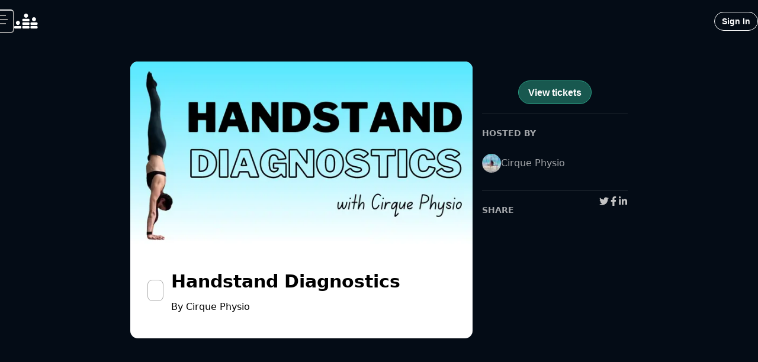

--- FILE ---
content_type: application/javascript; charset=utf-8
request_url: https://www.crowdcast.io/_next/static/chunks/c2df0216c92ca032.js
body_size: 15020
content:
(globalThis.TURBOPACK||(globalThis.TURBOPACK=[])).push(["object"==typeof document?document.currentScript:void 0,964473,560981,468162,954299,182778,602457,e=>{"use strict";var t=e.i(987250);function n(e,t){var n=Object.keys(e);if(Object.getOwnPropertySymbols){var r=Object.getOwnPropertySymbols(e);t&&(r=r.filter(function(t){return Object.getOwnPropertyDescriptor(e,t).enumerable})),n.push.apply(n,r)}return n}function r(e){for(var r=1;r<arguments.length;r++){var i=null!=arguments[r]?arguments[r]:{};r%2?n(Object(i),!0).forEach(function(n){(0,t.default)(e,n,i[n])}):Object.getOwnPropertyDescriptors?Object.defineProperties(e,Object.getOwnPropertyDescriptors(i)):n(Object(i)).forEach(function(t){Object.defineProperty(e,t,Object.getOwnPropertyDescriptor(i,t))})}return e}e.s(["default",()=>r],964473);var i=e.i(535461),l=e.i(266776);function o(e){var t=function(){if("undefined"==typeof Reflect||!Reflect.construct||Reflect.construct.sham)return!1;if("function"==typeof Proxy)return!0;try{return Boolean.prototype.valueOf.call(Reflect.construct(Boolean,[],function(){})),!0}catch(e){return!1}}();return function(){var n,r=(0,i.default)(e);return n=t?Reflect.construct(r,arguments,(0,i.default)(this).constructor):r.apply(this,arguments),(0,l.default)(this,n)}}e.s(["default",()=>o],560981);var a=e.i(191788),s=!!a.useInsertionEffect&&a.useInsertionEffect,u=s||function(e){return e()},c=s||a.useLayoutEffect;function f(e,t){return t||(t=e.slice(0)),Object.freeze(Object.defineProperties(e,{raw:{value:Object.freeze(t)}}))}e.s(["useInsertionEffectAlwaysWithSyncFallback",()=>u,"useInsertionEffectWithLayoutFallback",()=>c],468162),e.s(["default",()=>f],954299);var d=a.useLayoutEffect;e.s(["default",0,d],182778);var p=Number.isNaN||function(e){return"number"==typeof e&&e!=e};function m(e,t){if(e.length!==t.length)return!1;for(var n,r,i=0;i<e.length;i++)if(!((n=e[i])===(r=t[i])||p(n)&&p(r))&&1)return!1;return!0}function h(e,t){void 0===t&&(t=m);var n=null;function r(){for(var r=[],i=0;i<arguments.length;i++)r[i]=arguments[i];if(n&&n.lastThis===this&&t(r,n.lastArgs))return n.lastResult;var l=e.apply(this,r);return n={lastResult:l,lastArgs:r,lastThis:this},l}return r.clear=function(){n=null},r}e.s(["default",()=>h],602457)},991623,e=>{"use strict";e.s(["createCustomRegistrationFieldsState",0,e=>e.reduce((e,t)=>({...e,[t.id]:{...t,answer:""}}),{}),"formatFieldType",0,e=>e.charAt(0).toUpperCase()+e.slice(1).replace("_"," "),"mapCustomFieldsState",0,(e,t)=>Object.values(e).filter(e=>!!e.answer).map(({id:e,answer:n})=>({custom_registration_field_id:e,value:n,user_id:t}))])},861189,e=>{"use strict";var t=e.i(702593),n=e.i(374833),r=e.i(498817),i=e.i(811829),l=e.i(191788),o=e.i(391398),a={exit:{height:{duration:.2,ease:t.TRANSITION_EASINGS.ease},opacity:{duration:.3,ease:t.TRANSITION_EASINGS.ease}},enter:{height:{duration:.3,ease:t.TRANSITION_EASINGS.ease},opacity:{duration:.4,ease:t.TRANSITION_EASINGS.ease}}},s={exit:({animateOpacity:e,startingHeight:n,transition:r,transitionEnd:i,delay:l})=>{var o;return{...e&&{opacity:+!!(null!=n&&parseInt(n.toString(),10)>0)},height:n,transitionEnd:null==i?void 0:i.exit,transition:null!=(o=null==r?void 0:r.exit)?o:t.withDelay.exit(a.exit,l)}},enter:({animateOpacity:e,endingHeight:n,transition:r,transitionEnd:i,delay:l})=>{var o;return{...e&&{opacity:1},height:n,transitionEnd:null==i?void 0:i.enter,transition:null!=(o=null==r?void 0:r.enter)?o:t.withDelay.enter(a.enter,l)}}},u=(0,l.forwardRef)((e,t)=>{let{in:a,unmountOnExit:u,animateOpacity:c=!0,startingHeight:f=0,endingHeight:d="auto",style:p,className:m,transition:h,transitionEnd:g,...v}=e,[b,y]=(0,l.useState)(!1);(0,l.useEffect)(()=>{let e=setTimeout(()=>{y(!0)});return()=>clearTimeout(e)},[]),(0,n.warn)({condition:Number(f)>0&&!!u,message:"startingHeight and unmountOnExit are mutually exclusive. You can't use them together"});let x=parseFloat(f.toString())>0,w={startingHeight:f,endingHeight:d,animateOpacity:c,transition:b?h:{enter:{duration:0}},transitionEnd:{enter:null==g?void 0:g.enter,exit:u?null==g?void 0:g.exit:{...null==g?void 0:g.exit,display:x?"block":"none"}}},C=!u||a,S=a||u?"enter":"exit";return(0,o.jsx)(r.AnimatePresence,{initial:!1,custom:w,children:C&&(0,o.jsx)(i.motion.div,{ref:t,...v,className:(0,n.cx)("chakra-collapse",m),style:{overflow:"hidden",display:"block",...p},custom:w,variants:s,initial:!!u&&"exit",animate:S,exit:"exit"})})});u.displayName="Collapse",e.s(["Collapse",()=>u])},698429,75642,e=>{"use strict";var t=e.i(191788),n=e.i(391398),r=e.i(203828),i=e.i(602647);e.i(810408);var l=e.i(422850),o=e.i(309662);let a=t.default.createContext({checkingConnectionLoading:!0,isConnecting:!1,connectionState:"not-started",error:"",email:"",onDisconnect:async()=>void 0,onConnect:async()=>void 0,isDisconnecting:!1,stripeConnectId:"",setStripeConnectId:()=>void 0});function s({children:e}){let{activeUserOrganization:s,refetchUserOrganizations:u}=(0,i.useUserOrganizations)(),{push:c,query:f,asPath:d}=(0,r.useRouter)(),[p,m]=(0,t.useState)({checkingConnectionLoading:!0,isConnecting:!1,connectionState:"not-started",error:"",email:"",stripeConnectId:""}),[h,{loading:g}]=(0,l.useRemoveOrganizationStripeConnectIdMutation)(),v=(0,t.useCallback)(async()=>{try{m({...p,error:"",isConnecting:!0});let e=await (0,o.post)("/api/stripe/connect/setup",{stripeConnectId:p.stripeConnectId,return_path:d});await c(e.url)}catch(e){m({...p,error:`error connecting to stripe: ${e.message}`,isConnecting:!1})}},[d,c,p]),b=async()=>{if(s)try{await h({variables:{id:s.id}}),u?.(),m({...p,error:"",connectionState:"not-started"})}catch(e){m({...p,error:`error disconnecting stripe customer id: ${e.message}`})}};return(0,t.useEffect)(()=>{"reauth"===f.stripe&&v()},[v,f.stripe]),(0,t.useEffect)(()=>{(async()=>{if(s?.stripe_connect_id)try{let e=await (0,o.get)("/api/stripe/connect/connection-state");m({...p,checkingConnectionLoading:!1,connectionState:e.connectionState,email:e.email,stripeConnectId:e.stripeConnectId})}catch(e){m({...p,checkingConnectionLoading:!1,error:"Error checking stripe connection."})}else m({...p,checkingConnectionLoading:!1})})()},[s?.stripe_connect_id]),(0,n.jsx)(a.Provider,{value:{...p,onDisconnect:b,onConnect:v,isDisconnecting:g,checkingConnectionLoading:p.checkingConnectionLoading,stripeConnectId:p.stripeConnectId,setStripeConnectId:e=>m({...p,stripeConnectId:e})},children:e})}e.s(["StripeConnectContext",0,a,"StripeConnectProvider",()=>s],75642),e.s(["useStripeConnect",0,()=>(0,t.useContext)(a)],698429)},154226,e=>{"use strict";e.s(["formatPrice",0,(e,t="USD")=>e.toLocaleString("en-US",{style:"currency",currency:t}),"formatStripeValueAsPrice",0,(e,t="USD")=>(e/100).toLocaleString("en-US",{style:"currency",currency:t})])},401104,e=>{"use strict";var t=e.i(772550),n=e.i(374833),r=e.i(946440),i=e.i(205904),l=e.i(840272),o=e.i(623520),a=e.i(191788),s=e.i(391398),u=(0,i.forwardRef)(function(e,i){let u=(0,o.useMultiStyleConfig)("Switch",e),{spacing:c="0.5rem",children:f,...d}=(0,l.omitThemingProps)(e),{getIndicatorProps:p,getInputProps:m,getCheckboxProps:h,getRootProps:g,getLabelProps:v}=(0,t.useCheckbox)(d),b=(0,a.useMemo)(()=>({display:"inline-block",position:"relative",verticalAlign:"middle",lineHeight:0,...u.container}),[u.container]),y=(0,a.useMemo)(()=>({display:"inline-flex",flexShrink:0,justifyContent:"flex-start",boxSizing:"content-box",cursor:"pointer",...u.track}),[u.track]),x=(0,a.useMemo)(()=>({userSelect:"none",marginStart:c,...u.label}),[c,u.label]);return(0,s.jsxs)(r.chakra.label,{...g(),className:(0,n.cx)("chakra-switch",e.className),__css:b,children:[(0,s.jsx)("input",{className:"chakra-switch__input",...m({},i)}),(0,s.jsx)(r.chakra.span,{...h(),className:"chakra-switch__track",__css:y,children:(0,s.jsx)(r.chakra.span,{__css:u.thumb,className:"chakra-switch__thumb",...p()})}),f&&(0,s.jsx)(r.chakra.span,{className:"chakra-switch__label",...v(),__css:x,children:f})]})});u.displayName="Switch",e.s(["Switch",()=>u])},262421,e=>{"use strict";var t=e.i(374833),n=e.i(946440),r=e.i(205904),i=e.i(391398),l=(0,r.forwardRef)(function(e,r){let{children:l,placeholder:o,className:a,...s}=e;return(0,i.jsxs)(n.chakra.select,{...s,ref:r,className:(0,t.cx)("chakra-select",a),children:[o&&(0,i.jsx)("option",{value:"",children:o}),l]})});l.displayName="SelectField";var o=e.i(308974),a=e.i(840272),s=e.i(623520),u=e.i(191788),c=(0,r.forwardRef)((e,r)=>{var u;let c=(0,s.useMultiStyleConfig)("Select",e),{rootProps:f,placeholder:d,icon:m,color:h,height:g,h:v,minH:b,minHeight:y,iconColor:x,iconSize:w,...C}=(0,a.omitThemingProps)(e),[S,N]=function(e,t){let n={},r={};for(let[i,l]of Object.entries(e))t.includes(i)?n[i]=l:r[i]=l;return[n,r]}(C,a.layoutPropNames),k=(0,o.useFormControl)(N),R={paddingEnd:"2rem",...c.field,_focus:{zIndex:"unset",...null==(u=c.field)?void 0:u._focus}};return(0,i.jsxs)(n.chakra.div,{className:"chakra-select__wrapper",__css:{width:"100%",height:"fit-content",position:"relative",color:h},...S,...f,children:[(0,i.jsx)(l,{ref:r,height:null!=v?v:g,minH:null!=b?b:y,placeholder:d,...k,__css:R,children:e.children}),(0,i.jsx)(p,{"data-disabled":(0,t.dataAttr)(k.disabled),...(x||h)&&{color:x||h},__css:c.icon,...w&&{fontSize:w},children:m})]})});c.displayName="Select";var f=e=>(0,i.jsx)("svg",{viewBox:"0 0 24 24",...e,children:(0,i.jsx)("path",{fill:"currentColor",d:"M16.59 8.59L12 13.17 7.41 8.59 6 10l6 6 6-6z"})}),d=(0,n.chakra)("div",{baseStyle:{position:"absolute",display:"inline-flex",alignItems:"center",justifyContent:"center",pointerEvents:"none",top:"50%",transform:"translateY(-50%)"}}),p=e=>{let{children:t=(0,i.jsx)(f,{}),...n}=e,r=(0,u.cloneElement)(t,{role:"presentation",className:"chakra-select__icon",focusable:!1,"aria-hidden":!0,style:{width:"1em",height:"1em",color:"currentColor"}});return(0,i.jsx)(d,{...n,className:"chakra-select__icon-wrapper",children:(0,u.isValidElement)(t)?r:null})};p.displayName="SelectIcon",e.s(["Select",()=>c],262421)},74027,e=>{"use strict";var t=e.i(724867),n=e.i(391398),r=e=>(0,n.jsx)(t.Icon,{viewBox:"0 0 24 24",...e,children:(0,n.jsx)("path",{fill:"currentColor",d:"M21,5H3C2.621,5,2.275,5.214,2.105,5.553C1.937,5.892,1.973,6.297,2.2,6.6l9,12 c0.188,0.252,0.485,0.4,0.8,0.4s0.611-0.148,0.8-0.4l9-12c0.228-0.303,0.264-0.708,0.095-1.047C21.725,5.214,21.379,5,21,5z"})}),i=e=>(0,n.jsx)(t.Icon,{viewBox:"0 0 24 24",...e,children:(0,n.jsx)("path",{fill:"currentColor",d:"M12.8,5.4c-0.377-0.504-1.223-0.504-1.6,0l-9,12c-0.228,0.303-0.264,0.708-0.095,1.047 C2.275,18.786,2.621,19,3,19h18c0.379,0,0.725-0.214,0.895-0.553c0.169-0.339,0.133-0.744-0.095-1.047L12.8,5.4z"})}),l=e.i(191788);function o(e,t,n,r){(0,l.useEffect)(()=>{var i;if(!e.current||!r)return;let l=null!=(i=e.current.ownerDocument.defaultView)?i:window,o=Array.isArray(t)?t:[t],a=new l.MutationObserver(e=>{for(let t of e)"attributes"===t.type&&t.attributeName&&o.includes(t.attributeName)&&n(t)});return a.observe(e.current,{attributes:!0,attributeFilter:o}),()=>a.disconnect()})}var a=e.i(866781);function s(e,t){let n,r="number"!=typeof(n=parseFloat(e))||Number.isNaN(n)?0:n,i=10**(null!=t?t:10);return r=Math.round(r*i)/i,t?r.toFixed(t):r.toString()}function u(e){if(!Number.isFinite(e))return 0;let t=1,n=0;for(;Math.round(e*t)/t!==e;)t*=10,n+=1;return n}function c(e){return parseFloat(e.toString().replace(/[^\w.-]+/g,""))}function f(e,t){return Math.max(u(t),u(e))}function d(e,t,n){let r=c(e);if(Number.isNaN(r))return;let i=f(r,t);return s(r,null!=n?n:i)}var p=e.i(911385),m=e.i(393026),h=e.i(739681),g=e.i(405871),v=e.i(374833),b=/^[Ee0-9+\-.]$/;function y(e){return b.test(e)}var x=e.i(308974),w=e.i(493316),C=e.i(946440),S=e.i(205904),N=e.i(840272),k=e.i(623520),[R,E]=(0,w.createContext)({name:"NumberInputStylesContext",errorMessage:"useNumberInputStyles returned is 'undefined'. Seems you forgot to wrap the components in \"<NumberInput />\" "}),[A,I]=(0,w.createContext)({name:"NumberInputContext",errorMessage:"useNumberInputContext: `context` is undefined. Seems you forgot to wrap number-input's components within <NumberInput />"}),O=(0,S.forwardRef)(function(e,t){let r=(0,k.useMultiStyleConfig)("NumberInput",e),i=(0,N.omitThemingProps)(e),{htmlProps:u,...b}=function(e={}){let{focusInputOnChange:t=!0,clampValueOnBlur:n=!0,keepWithinRange:r=!0,min:i=Number.MIN_SAFE_INTEGER,max:u=Number.MAX_SAFE_INTEGER,step:b=1,isReadOnly:x,isDisabled:w,isRequired:C,isInvalid:S,pattern:N="[0-9]*(.[0-9]+)?",inputMode:k="decimal",allowMouseWheel:R,id:E,onChange:A,precision:I,name:O,"aria-describedby":T,"aria-label":_,"aria-labelledby":j,onFocus:L,onBlur:P,onInvalid:D,getAriaValueText:M,isValidCharacter:F,format:H,parse:z,...G}=e,V=(0,a.useCallbackRef)(L),W=(0,a.useCallbackRef)(P),B=(0,a.useCallbackRef)(D),U=(0,a.useCallbackRef)(null!=F?F:y),K=(0,a.useCallbackRef)(M),q=function(e={}){let{onChange:t,precision:n,defaultValue:r,value:i,step:o=1,min:u=Number.MIN_SAFE_INTEGER,max:p=Number.MAX_SAFE_INTEGER,keepWithinRange:m=!0}=e,h=(0,a.useCallbackRef)(t),[g,v]=(0,l.useState)(()=>{var e;return null==r?"":null!=(e=d(r,o,n))?e:""}),b=void 0!==i,y=b?i:g,x=f(c(y),o),w=null!=n?n:x,C=(0,l.useCallback)(e=>{e!==y&&(b||v(e.toString()),null==h||h(e.toString(),c(e)))},[h,b,y]),S=(0,l.useCallback)(e=>{var t;let n=e;return m&&(n=null==(t=n)?t:(p<u&&console.warn("clamp: max cannot be less than min"),Math.min(Math.max(t,u),p))),s(n,w)},[w,m,p,u]),N=(0,l.useCallback)((e=o)=>{C(S(""===y?c(e):c(y)+e))},[S,o,C,y]),k=(0,l.useCallback)((e=o)=>{C(S(""===y?c(-e):c(y)-e))},[S,o,C,y]),R=(0,l.useCallback)(()=>{var e;C(null==r?"":null!=(e=d(r,o,n))?e:u)},[r,n,o,C,u]),E=(0,l.useCallback)(e=>{var t;C(null!=(t=d(e,o,w))?t:u)},[w,o,C,u]),A=c(y),I=A>p||A<u;return{isOutOfRange:I,isAtMax:A===p,isAtMin:A===u,precision:w,value:y,valueAsNumber:A,update:C,reset:R,increment:N,decrement:k,clamp:S,cast:E,setValue:v}}(e),{update:$,increment:Y,decrement:X}=q,[Z,J]=(0,l.useState)(!1),Q=!(x||w),ee=(0,l.useRef)(null),et=(0,l.useRef)(null),en=(0,l.useRef)(null),er=(0,l.useRef)(null),ei=(0,l.useCallback)(e=>e.split("").filter(U).join(""),[U]),el=(0,l.useCallback)(e=>{var t;return null!=(t=null==z?void 0:z(e))?t:e},[z]),eo=(0,l.useCallback)(e=>{var t;return(null!=(t=null==H?void 0:H(e))?t:e).toString()},[H]);(0,m.useUpdateEffect)(()=>{q.valueAsNumber>u?null==B||B("rangeOverflow",eo(q.value),q.valueAsNumber):q.valueAsNumber<i&&(null==B||B("rangeOverflow",eo(q.value),q.valueAsNumber))},[q.valueAsNumber,q.value,eo,B]),(0,h.useSafeLayoutEffect)(()=>{if(ee.current&&ee.current.value!=q.value){let e=el(ee.current.value);q.setValue(ei(e))}},[el,ei]);let ea=(0,l.useCallback)((e=b)=>{Q&&Y(e)},[Y,Q,b]),es=(0,l.useCallback)((e=b)=>{Q&&X(e)},[X,Q,b]),eu=function(e,t){var n;let r,[i,o]=(0,l.useState)(!1),[s,u]=(0,l.useState)(null),[c,f]=(0,l.useState)(!0),d=(0,l.useRef)(null);n=i?50:null,r=(0,a.useCallbackRef)(()=>{"increment"===s&&e(),"decrement"===s&&t()}),(0,l.useEffect)(()=>{let e=null;return null!==n&&(e=window.setInterval(()=>r(),n)),()=>{e&&window.clearInterval(e)}},[n,r]);let p=(0,l.useCallback)(()=>{c&&e(),d.current=setTimeout(()=>{f(!1),o(!0),u("increment")},300)},[e,c]),m=(0,l.useCallback)(()=>{c&&t(),d.current=setTimeout(()=>{f(!1),o(!0),u("decrement")},300)},[t,c]),h=(0,l.useCallback)(()=>{f(!0),o(!1),clearTimeout(d.current)},[]);return(0,l.useEffect)(()=>()=>clearTimeout(d.current),[]),{up:p,down:m,stop:h,isSpinning:i}}(ea,es);o(en,"disabled",eu.stop,eu.isSpinning),o(er,"disabled",eu.stop,eu.isSpinning);let ec=(0,l.useCallback)(e=>{e.nativeEvent.isComposing||($(ei(el(e.currentTarget.value))),et.current={start:e.currentTarget.selectionStart,end:e.currentTarget.selectionEnd})},[$,ei,el]),ef=(0,l.useCallback)(e=>{var t,n,r;null==V||V(e),et.current&&(e.target.selectionStart=null!=(n=et.current.start)?n:null==(t=e.currentTarget.value)?void 0:t.length,e.currentTarget.selectionEnd=null!=(r=et.current.end)?r:e.currentTarget.selectionStart)},[V]),ed=(0,l.useCallback)(e=>{if(e.nativeEvent.isComposing)return;!function(e,t){if(null==e.key)return!0;let n=e.ctrlKey||e.altKey||e.metaKey;return 1!==e.key.length||!!n||t(e.key)}(e,U)&&e.preventDefault();let t=ep(e)*b,n={ArrowUp:()=>ea(t),ArrowDown:()=>es(t),Home:()=>$(i),End:()=>$(u)}[e.key];n&&(e.preventDefault(),n(e))},[U,b,ea,es,$,i,u]),ep=e=>{let t=1;return(e.metaKey||e.ctrlKey)&&(t=.1),e.shiftKey&&(t=10),t},em=(0,l.useMemo)(()=>{let e=null==K?void 0:K(q.value);return null!=e?e:q.value.toString()||void 0},[q.value,K]),eh=(0,l.useCallback)(()=>{let e=q.value;""===q.value||(/^[eE]/.test(q.value.toString())?q.setValue(""):(q.valueAsNumber<i&&(e=i),q.valueAsNumber>u&&(e=u),q.cast(e)))},[q,u,i]),eg=(0,l.useCallback)(()=>{J(!1),n&&eh()},[n,J,eh]),ev=(0,l.useCallback)(()=>{t&&requestAnimationFrame(()=>{var e;null==(e=ee.current)||e.focus()})},[t]),eb=(0,l.useCallback)(e=>{e.preventDefault(),eu.up(),ev()},[ev,eu]),ey=(0,l.useCallback)(e=>{e.preventDefault(),eu.down(),ev()},[ev,eu]);(0,p.useEventListener)(()=>ee.current,"wheel",e=>{var t,n;let r=(null!=(n=null==(t=ee.current)?void 0:t.ownerDocument)?n:document).activeElement===ee.current;if(!R||!r)return;e.preventDefault();let i=ep(e)*b,l=Math.sign(e.deltaY);-1===l?ea(i):1===l&&es(i)},{passive:!1});let ex=(0,l.useCallback)((e={},t=null)=>{let n=w||r&&q.isAtMax;return{...e,ref:(0,g.mergeRefs)(t,en),role:"button",tabIndex:-1,onPointerDown:(0,v.callAllHandlers)(e.onPointerDown,e=>{0!==e.button||n||eb(e)}),onPointerLeave:(0,v.callAllHandlers)(e.onPointerLeave,eu.stop),onPointerUp:(0,v.callAllHandlers)(e.onPointerUp,eu.stop),disabled:n,"aria-disabled":(0,v.ariaAttr)(n)}},[q.isAtMax,r,eb,eu.stop,w]),ew=(0,l.useCallback)((e={},t=null)=>{let n=w||r&&q.isAtMin;return{...e,ref:(0,g.mergeRefs)(t,er),role:"button",tabIndex:-1,onPointerDown:(0,v.callAllHandlers)(e.onPointerDown,e=>{0!==e.button||n||ey(e)}),onPointerLeave:(0,v.callAllHandlers)(e.onPointerLeave,eu.stop),onPointerUp:(0,v.callAllHandlers)(e.onPointerUp,eu.stop),disabled:n,"aria-disabled":(0,v.ariaAttr)(n)}},[q.isAtMin,r,ey,eu.stop,w]),eC=(0,l.useCallback)((e={},t=null)=>{var n,r,l,o;return{name:O,inputMode:k,type:"text",pattern:N,"aria-labelledby":j,"aria-label":_,"aria-describedby":T,id:E,disabled:w,...e,readOnly:null!=(n=e.readOnly)?n:x,"aria-readonly":null!=(r=e.readOnly)?r:x,"aria-required":null!=(l=e.required)?l:C,required:null!=(o=e.required)?o:C,ref:(0,g.mergeRefs)(ee,t),value:eo(q.value),role:"spinbutton","aria-valuemin":i,"aria-valuemax":u,"aria-valuenow":Number.isNaN(q.valueAsNumber)?void 0:q.valueAsNumber,"aria-invalid":(0,v.ariaAttr)(null!=S?S:q.isOutOfRange),"aria-valuetext":em,autoComplete:"off",autoCorrect:"off",onChange:(0,v.callAllHandlers)(e.onChange,ec),onKeyDown:(0,v.callAllHandlers)(e.onKeyDown,ed),onFocus:(0,v.callAllHandlers)(e.onFocus,ef,()=>J(!0)),onBlur:(0,v.callAllHandlers)(e.onBlur,W,eg)}},[O,k,N,j,_,eo,T,E,w,C,x,S,q.value,q.valueAsNumber,q.isOutOfRange,i,u,em,ec,ed,ef,W,eg]);return{value:eo(q.value),valueAsNumber:q.valueAsNumber,isFocused:Z,isDisabled:w,isReadOnly:x,getIncrementButtonProps:ex,getDecrementButtonProps:ew,getInputProps:eC,htmlProps:G}}((0,x.useFormControlProps)(i)),w=(0,l.useMemo)(()=>b,[b]);return(0,n.jsx)(A,{value:w,children:(0,n.jsx)(R,{value:r,children:(0,n.jsx)(C.chakra.div,{...u,ref:t,className:(0,v.cx)("chakra-numberinput",e.className),__css:{position:"relative",zIndex:0,...r.root}})})})});O.displayName="NumberInput";var T=(0,S.forwardRef)(function(e,t){let r=E();return(0,n.jsx)(C.chakra.div,{"aria-hidden":!0,ref:t,...e,__css:{display:"flex",flexDirection:"column",position:"absolute",top:"0",insetEnd:"0px",margin:"1px",height:"calc(100% - 2px)",zIndex:1,...r.stepperGroup}})});T.displayName="NumberInputStepper";var _=(0,S.forwardRef)(function(e,t){let{getInputProps:r}=I(),i=r(e,t),l=E();return(0,n.jsx)(C.chakra.input,{...i,className:(0,v.cx)("chakra-numberinput__field",e.className),__css:{width:"100%",...l.field}})});_.displayName="NumberInputField";var j=(0,C.chakra)("div",{baseStyle:{display:"flex",justifyContent:"center",alignItems:"center",flex:1,transitionProperty:"common",transitionDuration:"normal",userSelect:"none",cursor:"pointer",lineHeight:"normal"}}),L=(0,S.forwardRef)(function(e,t){var i;let l=E(),{getDecrementButtonProps:o}=I(),a=o(e,t);return(0,n.jsx)(j,{...a,__css:l.stepper,children:null!=(i=e.children)?i:(0,n.jsx)(r,{})})});L.displayName="NumberDecrementStepper";var P=(0,S.forwardRef)(function(e,t){var r;let{getIncrementButtonProps:l}=I(),o=l(e,t),a=E();return(0,n.jsx)(j,{...o,__css:a.stepper,children:null!=(r=e.children)?r:(0,n.jsx)(i,{})})});P.displayName="NumberIncrementStepper",e.s(["NumberDecrementStepper",()=>L,"NumberIncrementStepper",()=>P,"NumberInput",()=>O,"NumberInputField",()=>_,"NumberInputStepper",()=>T],74027)},591855,188805,95963,e=>{"use strict";var t={animationIterationCount:1,aspectRatio:1,borderImageOutset:1,borderImageSlice:1,borderImageWidth:1,boxFlex:1,boxFlexGroup:1,boxOrdinalGroup:1,columnCount:1,columns:1,flex:1,flexGrow:1,flexPositive:1,flexShrink:1,flexNegative:1,flexOrder:1,gridRow:1,gridRowEnd:1,gridRowSpan:1,gridRowStart:1,gridColumn:1,gridColumnEnd:1,gridColumnSpan:1,gridColumnStart:1,msGridRow:1,msGridRowSpan:1,msGridColumn:1,msGridColumnSpan:1,fontWeight:1,lineHeight:1,opacity:1,order:1,orphans:1,tabSize:1,widows:1,zIndex:1,zoom:1,WebkitLineClamp:1,fillOpacity:1,floodOpacity:1,stopOpacity:1,strokeDasharray:1,strokeDashoffset:1,strokeMiterlimit:1,strokeOpacity:1,strokeWidth:1};e.s(["default",()=>t],591855);let n=["top","right","bottom","left"],r=Math.min,i=Math.max,l={left:"right",right:"left",bottom:"top",top:"bottom"},o={start:"end",end:"start"};function a(e,t){return"function"==typeof e?e(t):e}function s(e){return e.split("-")[0]}function u(e){return e.split("-")[1]}function c(e){return"x"===e?"y":"x"}function f(e){return"y"===e?"height":"width"}function d(e){return["top","bottom"].includes(s(e))?"y":"x"}function p(e){return e.replace(/start|end/g,e=>o[e])}function m(e){return e.replace(/left|right|bottom|top/g,e=>l[e])}function h(e){return"number"!=typeof e?{top:0,right:0,bottom:0,left:0,...e}:{top:e,right:e,bottom:e,left:e}}function g(e){return{...e,top:e.y,left:e.x,right:e.x+e.width,bottom:e.y+e.height}}function v(e,t,n){let r,{reference:i,floating:l}=e,o=d(t),a=c(d(t)),p=f(a),m=s(t),h="y"===o,g=i.x+i.width/2-l.width/2,v=i.y+i.height/2-l.height/2,b=i[p]/2-l[p]/2;switch(m){case"top":r={x:g,y:i.y-l.height};break;case"bottom":r={x:g,y:i.y+i.height};break;case"right":r={x:i.x+i.width,y:v};break;case"left":r={x:i.x-l.width,y:v};break;default:r={x:i.x,y:i.y}}switch(u(t)){case"start":r[a]-=b*(n&&h?-1:1);break;case"end":r[a]+=b*(n&&h?-1:1)}return r}let b=async(e,t,n)=>{let{placement:r="bottom",strategy:i="absolute",middleware:l=[],platform:o}=n,a=l.filter(Boolean),s=await (null==o.isRTL?void 0:o.isRTL(t)),u=await o.getElementRects({reference:e,floating:t,strategy:i}),{x:c,y:f}=v(u,r,s),d=r,p={},m=0;for(let n=0;n<a.length;n++){let{name:l,fn:h}=a[n],{x:g,y:b,data:y,reset:x}=await h({x:c,y:f,initialPlacement:r,placement:d,strategy:i,middlewareData:p,rects:u,platform:o,elements:{reference:e,floating:t}});if(c=null!=g?g:c,f=null!=b?b:f,p={...p,[l]:{...p[l],...y}},x&&m<=50){m++,"object"==typeof x&&(x.placement&&(d=x.placement),x.rects&&(u=!0===x.rects?await o.getElementRects({reference:e,floating:t,strategy:i}):x.rects),{x:c,y:f}=v(u,d,s)),n=-1;continue}}return{x:c,y:f,placement:d,strategy:i,middlewareData:p}};async function y(e,t){var n;void 0===t&&(t={});let{x:r,y:i,platform:l,rects:o,elements:s,strategy:u}=e,{boundary:c="clippingAncestors",rootBoundary:f="viewport",elementContext:d="floating",altBoundary:p=!1,padding:m=0}=a(t,e),v=h(m),b=s[p?"floating"===d?"reference":"floating":d],y=g(await l.getClippingRect({element:null==(n=await (null==l.isElement?void 0:l.isElement(b)))||n?b:b.contextElement||await (null==l.getDocumentElement?void 0:l.getDocumentElement(s.floating)),boundary:c,rootBoundary:f,strategy:u})),x="floating"===d?{...o.floating,x:r,y:i}:o.reference,w=await (null==l.getOffsetParent?void 0:l.getOffsetParent(s.floating)),C=await (null==l.isElement?void 0:l.isElement(w))&&await (null==l.getScale?void 0:l.getScale(w))||{x:1,y:1},S=g(l.convertOffsetParentRelativeRectToViewportRelativeRect?await l.convertOffsetParentRelativeRectToViewportRelativeRect({rect:x,offsetParent:w,strategy:u}):x);return{top:(y.top-S.top+v.top)/C.y,bottom:(S.bottom-y.bottom+v.bottom)/C.y,left:(y.left-S.left+v.left)/C.x,right:(S.right-y.right+v.right)/C.x}}let x=e=>({name:"arrow",options:e,async fn(t){let{x:n,y:l,placement:o,rects:s,platform:p,elements:m,middlewareData:g}=t,{element:v,padding:b=0}=a(e,t)||{};if(null==v)return{};let y=h(b),x={x:n,y:l},w=c(d(o)),C=f(w),S=await p.getDimensions(v),N="y"===w,k=N?"clientHeight":"clientWidth",R=s.reference[C]+s.reference[w]-x[w]-s.floating[C],E=x[w]-s.reference[w],A=await (null==p.getOffsetParent?void 0:p.getOffsetParent(v)),I=A?A[k]:0;I&&await (null==p.isElement?void 0:p.isElement(A))||(I=m.floating[k]||s.floating[C]);let O=I/2-S[C]/2-1,T=r(y[N?"top":"left"],O),_=r(y[N?"bottom":"right"],O),j=I-S[C]-_,L=I/2-S[C]/2+(R/2-E/2),P=i(T,r(L,j)),D=!g.arrow&&null!=u(o)&&L!=P&&s.reference[C]/2-(L<T?T:_)-S[C]/2<0,M=D?L<T?L-T:L-j:0;return{[w]:x[w]+M,data:{[w]:P,centerOffset:L-P-M,...D&&{alignmentOffset:M}},reset:D}}}),w=function(e){return void 0===e&&(e={}),{name:"flip",options:e,async fn(t){var n,r,i,l,o,h,g,v;let b,x,w,{placement:C,middlewareData:S,rects:N,initialPlacement:k,platform:R,elements:E}=t,{mainAxis:A=!0,crossAxis:I=!0,fallbackPlacements:O,fallbackStrategy:T="bestFit",fallbackAxisSideDirection:_="none",flipAlignment:j=!0,...L}=a(e,t);if(null!=(n=S.arrow)&&n.alignmentOffset)return{};let P=s(C),D=s(k)===k,M=await (null==R.isRTL?void 0:R.isRTL(E.floating)),F=O||(D||!j?[m(k)]:(b=m(k),[p(k),b,p(b)]));O||"none"===_||F.push(...(x=u(k),w=function(e,t,n){let r=["left","right"],i=["right","left"];switch(e){case"top":case"bottom":if(n)return t?i:r;return t?r:i;case"left":case"right":return t?["top","bottom"]:["bottom","top"];default:return[]}}(s(k),"start"===_,M),x&&(w=w.map(e=>e+"-"+x),j&&(w=w.concat(w.map(p)))),w));let H=[k,...F],z=await y(t,L),G=[],V=(null==(r=S.flip)?void 0:r.overflows)||[];if(A&&G.push(z[P]),I){let e,t,n,r,i=(h=C,g=N,void 0===(v=M)&&(v=!1),e=u(h),n=f(t=c(d(h))),r="x"===t?e===(v?"end":"start")?"right":"left":"start"===e?"bottom":"top",g.reference[n]>g.floating[n]&&(r=m(r)),[r,m(r)]);G.push(z[i[0]],z[i[1]])}if(V=[...V,{placement:C,overflows:G}],!G.every(e=>e<=0)){let e=((null==(i=S.flip)?void 0:i.index)||0)+1,t=H[e];if(t)return{data:{index:e,overflows:V},reset:{placement:t}};let n=null==(l=V.filter(e=>e.overflows[0]<=0).sort((e,t)=>e.overflows[1]-t.overflows[1])[0])?void 0:l.placement;if(!n)switch(T){case"bestFit":{let e=null==(o=V.map(e=>[e.placement,e.overflows.filter(e=>e>0).reduce((e,t)=>e+t,0)]).sort((e,t)=>e[1]-t[1])[0])?void 0:o[0];e&&(n=e);break}case"initialPlacement":n=k}if(C!==n)return{reset:{placement:n}}}return{}}}};function C(e,t){return{top:e.top-t.height,right:e.right-t.width,bottom:e.bottom-t.height,left:e.left-t.width}}function S(e){return n.some(t=>e[t]>=0)}let N=function(e){return void 0===e&&(e={}),{name:"hide",options:e,async fn(t){let{rects:n}=t,{strategy:r="referenceHidden",...i}=a(e,t);switch(r){case"referenceHidden":{let e=C(await y(t,{...i,elementContext:"reference"}),n.reference);return{data:{referenceHiddenOffsets:e,referenceHidden:S(e)}}}case"escaped":{let e=C(await y(t,{...i,altBoundary:!0}),n.floating);return{data:{escapedOffsets:e,escaped:S(e)}}}default:return{}}}}};async function k(e,t){let{placement:n,platform:r,elements:i}=e,l=await (null==r.isRTL?void 0:r.isRTL(i.floating)),o=s(n),c=u(n),f="y"===d(n),p=["left","top"].includes(o)?-1:1,m=l&&f?-1:1,h=a(t,e),{mainAxis:g,crossAxis:v,alignmentAxis:b}="number"==typeof h?{mainAxis:h,crossAxis:0,alignmentAxis:null}:{mainAxis:0,crossAxis:0,alignmentAxis:null,...h};return c&&"number"==typeof b&&(v="end"===c?-1*b:b),f?{x:v*m,y:g*p}:{x:g*p,y:v*m}}let R=function(e){return void 0===e&&(e=0),{name:"offset",options:e,async fn(t){var n,r;let{x:i,y:l,placement:o,middlewareData:a}=t,s=await k(t,e);return o===(null==(n=a.offset)?void 0:n.placement)&&null!=(r=a.arrow)&&r.alignmentOffset?{}:{x:i+s.x,y:l+s.y,data:{...s,placement:o}}}}},E=function(e){return void 0===e&&(e={}),{name:"shift",options:e,async fn(t){let{x:n,y:l,placement:o}=t,{mainAxis:u=!0,crossAxis:f=!1,limiter:p={fn:e=>{let{x:t,y:n}=e;return{x:t,y:n}}},...m}=a(e,t),h={x:n,y:l},g=await y(t,m),v=d(s(o)),b=c(v),x=h[b],w=h[v];if(u){let e="y"===b?"top":"left",t="y"===b?"bottom":"right",n=x+g[e],l=x-g[t];x=i(n,r(x,l))}if(f){let e="y"===v?"top":"left",t="y"===v?"bottom":"right",n=w+g[e],l=w-g[t];w=i(n,r(w,l))}let C=p.fn({...t,[b]:x,[v]:w});return{...C,data:{x:C.x-n,y:C.y-l}}}}},A=function(e){return void 0===e&&(e={}),{name:"size",options:e,async fn(t){let n,l,{placement:o,rects:c,platform:f,elements:p}=t,{apply:m=()=>{},...h}=a(e,t),g=await y(t,h),v=s(o),b=u(o),x="y"===d(o),{width:w,height:C}=c.floating;"top"===v||"bottom"===v?(n=v,l=b===(await (null==f.isRTL?void 0:f.isRTL(p.floating))?"start":"end")?"left":"right"):(l=v,n="end"===b?"top":"bottom");let S=C-g[n],N=w-g[l],k=!t.middlewareData.shift,R=S,E=N;if(x){let e=w-g.left-g.right;E=b||k?r(N,e):e}else{let e=C-g.top-g.bottom;R=b||k?r(S,e):e}if(k&&!b){let e=i(g.left,0),t=i(g.right,0),n=i(g.top,0),r=i(g.bottom,0);x?E=w-2*(0!==e||0!==t?e+t:i(g.left,g.right)):R=C-2*(0!==n||0!==r?n+r:i(g.top,g.bottom))}await m({...t,availableWidth:E,availableHeight:R});let A=await f.getDimensions(p.floating);return w!==A.width||C!==A.height?{reset:{rects:!0}}:{}}}};e.s(["arrow",()=>x,"computePosition",()=>b,"detectOverflow",()=>y,"flip",()=>w,"hide",()=>N,"offset",()=>R,"shift",()=>E,"size",()=>A],188805);let I=Math.min,O=Math.max,T=Math.round,_=Math.floor,j=e=>({x:e,y:e});function L(e){return M(e)?(e.nodeName||"").toLowerCase():"#document"}function P(e){var t;return(null==e||null==(t=e.ownerDocument)?void 0:t.defaultView)||window}function D(e){var t;return null==(t=(M(e)?e.ownerDocument:e.document)||window.document)?void 0:t.documentElement}function M(e){return e instanceof Node||e instanceof P(e).Node}function F(e){return e instanceof Element||e instanceof P(e).Element}function H(e){return e instanceof HTMLElement||e instanceof P(e).HTMLElement}function z(e){return"undefined"!=typeof ShadowRoot&&(e instanceof ShadowRoot||e instanceof P(e).ShadowRoot)}function G(e){let{overflow:t,overflowX:n,overflowY:r,display:i}=U(e);return/auto|scroll|overlay|hidden|clip/.test(t+r+n)&&!["inline","contents"].includes(i)}function V(e){let t=W(),n=U(e);return"none"!==n.transform||"none"!==n.perspective||!!n.containerType&&"normal"!==n.containerType||!t&&!!n.backdropFilter&&"none"!==n.backdropFilter||!t&&!!n.filter&&"none"!==n.filter||["transform","perspective","filter"].some(e=>(n.willChange||"").includes(e))||["paint","layout","strict","content"].some(e=>(n.contain||"").includes(e))}function W(){return"undefined"!=typeof CSS&&!!CSS.supports&&CSS.supports("-webkit-backdrop-filter","none")}function B(e){return["html","body","#document"].includes(L(e))}function U(e){return P(e).getComputedStyle(e)}function K(e){return F(e)?{scrollLeft:e.scrollLeft,scrollTop:e.scrollTop}:{scrollLeft:e.pageXOffset,scrollTop:e.pageYOffset}}function q(e){if("html"===L(e))return e;let t=e.assignedSlot||e.parentNode||z(e)&&e.host||D(e);return z(t)?t.host:t}function $(e,t,n){var r;void 0===t&&(t=[]),void 0===n&&(n=!0);let i=function e(t){let n=q(t);return B(n)?t.ownerDocument?t.ownerDocument.body:t.body:H(n)&&G(n)?n:e(n)}(e),l=i===(null==(r=e.ownerDocument)?void 0:r.body),o=P(i);return l?t.concat(o,o.visualViewport||[],G(i)?i:[],o.frameElement&&n?$(o.frameElement):[]):t.concat(i,$(i,[],n))}function Y(e){let t=U(e),n=parseFloat(t.width)||0,r=parseFloat(t.height)||0,i=H(e),l=i?e.offsetWidth:n,o=i?e.offsetHeight:r,a=T(n)!==l||T(r)!==o;return a&&(n=l,r=o),{width:n,height:r,$:a}}function X(e){return F(e)?e:e.contextElement}function Z(e){let t=X(e);if(!H(t))return j(1);let n=t.getBoundingClientRect(),{width:r,height:i,$:l}=Y(t),o=(l?T(n.width):n.width)/r,a=(l?T(n.height):n.height)/i;return o&&Number.isFinite(o)||(o=1),a&&Number.isFinite(a)||(a=1),{x:o,y:a}}let J=j(0);function Q(e){let t=P(e);return W()&&t.visualViewport?{x:t.visualViewport.offsetLeft,y:t.visualViewport.offsetTop}:J}function ee(e,t,n,r){var i;void 0===t&&(t=!1),void 0===n&&(n=!1);let l=e.getBoundingClientRect(),o=X(e),a=j(1);t&&(r?F(r)&&(a=Z(r)):a=Z(e));let s=(void 0===(i=n)&&(i=!1),r&&(!i||r===P(o))&&i)?Q(o):j(0),u=(l.left+s.x)/a.x,c=(l.top+s.y)/a.y,f=l.width/a.x,d=l.height/a.y;if(o){let e=P(o),t=r&&F(r)?P(r):r,n=e.frameElement;for(;n&&r&&t!==e;){let e=Z(n),t=n.getBoundingClientRect(),r=U(n),i=t.left+(n.clientLeft+parseFloat(r.paddingLeft))*e.x,l=t.top+(n.clientTop+parseFloat(r.paddingTop))*e.y;u*=e.x,c*=e.y,f*=e.x,d*=e.y,u+=i,c+=l,n=P(n).frameElement}}return g({width:f,height:d,x:u,y:c})}function et(e){return ee(D(e)).left+K(e).scrollLeft}function en(e,t,n){var r;let i;if("viewport"===t)i=function(e,t){let n=P(e),r=D(e),i=n.visualViewport,l=r.clientWidth,o=r.clientHeight,a=0,s=0;if(i){l=i.width,o=i.height;let e=W();(!e||e&&"fixed"===t)&&(a=i.offsetLeft,s=i.offsetTop)}return{width:l,height:o,x:a,y:s}}(e,n);else if("document"===t){let t,n,l,o,a,s,u;r=D(e),t=D(r),n=K(r),l=r.ownerDocument.body,o=O(t.scrollWidth,t.clientWidth,l.scrollWidth,l.clientWidth),a=O(t.scrollHeight,t.clientHeight,l.scrollHeight,l.clientHeight),s=-n.scrollLeft+et(r),u=-n.scrollTop,"rtl"===U(l).direction&&(s+=O(t.clientWidth,l.clientWidth)-o),i={width:o,height:a,x:s,y:u}}else if(F(t)){let e,r,l,o,a,s;r=(e=ee(t,!0,"fixed"===n)).top+t.clientTop,l=e.left+t.clientLeft,o=H(t)?Z(t):j(1),a=t.clientWidth*o.x,s=t.clientHeight*o.y,i={width:a,height:s,x:l*o.x,y:r*o.y}}else{let n=Q(e);i={...t,x:t.x-n.x,y:t.y-n.y}}return g(i)}function er(e,t){return H(e)&&"fixed"!==U(e).position?t?t(e):e.offsetParent:null}function ei(e,t){let n=P(e);if(!H(e))return n;let r=er(e,t);for(;r&&["table","td","th"].includes(L(r))&&"static"===U(r).position;)r=er(r,t);return r&&("html"===L(r)||"body"===L(r)&&"static"===U(r).position&&!V(r))?n:r||function(e){let t=q(e);for(;H(t)&&!B(t);)if(V(t))return t;else t=q(t);return null}(e)||n}let el=async function(e){let{reference:t,floating:n,strategy:r}=e,i=this.getOffsetParent||ei,l=this.getDimensions;return{reference:function(e,t,n){let r=H(t),i=D(t),l="fixed"===n,o=ee(e,!0,l,t),a={scrollLeft:0,scrollTop:0},s=j(0);if(r||!r&&!l)if(("body"!==L(t)||G(i))&&(a=K(t)),r){let e=ee(t,!0,l,t);s.x=e.x+t.clientLeft,s.y=e.y+t.clientTop}else i&&(s.x=et(i));return{x:o.left+a.scrollLeft-s.x,y:o.top+a.scrollTop-s.y,width:o.width,height:o.height}}(t,await i(n),r),floating:{x:0,y:0,...await l(n)}}},eo={convertOffsetParentRelativeRectToViewportRelativeRect:function(e){let{rect:t,offsetParent:n,strategy:r}=e,i=H(n),l=D(n);if(n===l)return t;let o={scrollLeft:0,scrollTop:0},a=j(1),s=j(0);if((i||!i&&"fixed"!==r)&&(("body"!==L(n)||G(l))&&(o=K(n)),H(n))){let e=ee(n);a=Z(n),s.x=e.x+n.clientLeft,s.y=e.y+n.clientTop}return{width:t.width*a.x,height:t.height*a.y,x:t.x*a.x-o.scrollLeft*a.x+s.x,y:t.y*a.y-o.scrollTop*a.y+s.y}},getDocumentElement:D,getClippingRect:function(e){let{element:t,boundary:n,rootBoundary:r,strategy:i}=e,l=[..."clippingAncestors"===n?function(e,t){let n=t.get(e);if(n)return n;let r=$(e,[],!1).filter(e=>F(e)&&"body"!==L(e)),i=null,l="fixed"===U(e).position,o=l?q(e):e;for(;F(o)&&!B(o);){let t=U(o),n=V(o);n||"fixed"!==t.position||(i=null),(l?!n&&!i:!n&&"static"===t.position&&!!i&&["absolute","fixed"].includes(i.position)||G(o)&&!n&&function e(t,n){let r=q(t);return!(r===n||!F(r)||B(r))&&("fixed"===U(r).position||e(r,n))}(e,o))?r=r.filter(e=>e!==o):i=t,o=q(o)}return t.set(e,r),r}(t,this._c):[].concat(n),r],o=l[0],a=l.reduce((e,n)=>{let r=en(t,n,i);return e.top=O(r.top,e.top),e.right=I(r.right,e.right),e.bottom=I(r.bottom,e.bottom),e.left=O(r.left,e.left),e},en(t,o,i));return{width:a.right-a.left,height:a.bottom-a.top,x:a.left,y:a.top}},getOffsetParent:ei,getElementRects:el,getClientRects:function(e){return Array.from(e.getClientRects())},getDimensions:function(e){return Y(e)},getScale:Z,isElement:F,isRTL:function(e){return"rtl"===U(e).direction}};function ea(e,t,n,r){let i;void 0===r&&(r={});let{ancestorScroll:l=!0,ancestorResize:o=!0,elementResize:a="function"==typeof ResizeObserver,layoutShift:s="function"==typeof IntersectionObserver,animationFrame:u=!1}=r,c=X(e),f=l||o?[...c?$(c):[],...$(t)]:[];f.forEach(e=>{l&&e.addEventListener("scroll",n,{passive:!0}),o&&e.addEventListener("resize",n)});let d=c&&s?function(e,t){let n,r=null,i=D(e);function l(){clearTimeout(n),r&&r.disconnect(),r=null}return!function o(a,s){void 0===a&&(a=!1),void 0===s&&(s=1),l();let{left:u,top:c,width:f,height:d}=e.getBoundingClientRect();if(a||t(),!f||!d)return;let p={rootMargin:-_(c)+"px "+-_(i.clientWidth-(u+f))+"px "+-_(i.clientHeight-(c+d))+"px "+-_(u)+"px",threshold:O(0,I(1,s))||1},m=!0;function h(e){let t=e[0].intersectionRatio;if(t!==s){if(!m)return o();t?o(!1,t):n=setTimeout(()=>{o(!1,1e-7)},100)}m=!1}try{r=new IntersectionObserver(h,{...p,root:i.ownerDocument})}catch(e){r=new IntersectionObserver(h,p)}r.observe(e)}(!0),l}(c,n):null,p=-1,m=null;a&&(m=new ResizeObserver(e=>{let[r]=e;r&&r.target===c&&m&&(m.unobserve(t),cancelAnimationFrame(p),p=requestAnimationFrame(()=>{m&&m.observe(t)})),n()}),c&&!u&&m.observe(c),m.observe(t));let h=u?ee(e):null;return u&&function t(){let r=ee(e);h&&(r.x!==h.x||r.y!==h.y||r.width!==h.width||r.height!==h.height)&&n(),h=r,i=requestAnimationFrame(t)}(),n(),()=>{f.forEach(e=>{l&&e.removeEventListener("scroll",n),o&&e.removeEventListener("resize",n)}),d&&d(),m&&m.disconnect(),m=null,u&&cancelAnimationFrame(i)}}let es=(e,t,n)=>{let r=new Map,i={platform:eo,...n},l={...i.platform,_c:r};return b(e,t,{...i,platform:l})};e.s(["autoUpdate",()=>ea,"computePosition",()=>es],95963)},668855,(e,t,n)=>{"use strict";t.exports=Object.assign.bind(Object),t.exports.default=t.exports},510370,e=>{"use strict";var t=e.i(180322),n=e.i(205904),r=e.i(238019),i=e.i(806047),l=e.i(314622),o=e.i(391398),a=(0,n.forwardRef)(function(e,n){var a,s,u;let{columns:c,spacingX:f,spacingY:d,spacing:p,minChildWidth:m,...h}=e,g=(0,i.useTheme)(),v=m?(a=m,s=g,(0,l.mapResponsive)(a,e=>{let t=(0,r.getToken)("sizes",e,"number"==typeof e?`${e}px`:e)(s);return null===e?null:`repeat(auto-fit, minmax(${t}, 1fr))`})):(u=c,(0,l.mapResponsive)(u,e=>null===e?null:`repeat(${e}, minmax(0, 1fr))`));return(0,o.jsx)(t.Grid,{ref:n,gap:p,columnGap:f,rowGap:d,templateColumns:v,...h})});a.displayName="SimpleGrid",e.s(["SimpleGrid",()=>a])},647008,e=>{"use strict";var t=e.i(706277),n=e.i(146341),r=e.i(191788);e.s(["default",0,({id:e})=>{let{attributes:i,listeners:l,setNodeRef:o,transform:a,transition:s}=(0,t.useSortable)({id:e});return{attributes:i,listeners:l,setNodeRef:o,style:(0,r.useMemo)(()=>({transform:n.CSS.Transform.toString(a),transition:s}),[a,s])}}])},473129,e=>{"use strict";var t=e.i(391398),n=e.i(191788),r=e.i(119134),i=e.i(59295),l=e.i(706277);e.s(["default",0,({sortable:e,onUpdate:o})=>{let[a,s]=(0,n.useState)(e.map(e=>e.id)??[]),[u,c]=(0,n.useState)(!1),f=(0,n.useCallback)(e=>{let{active:t,over:n}=e;t.id!==n?.id&&s(e=>{let r=e.indexOf(t?.id),i=e.indexOf(n?.id);return o((0,l.arrayMove)(e,r,i)),c(!0),(0,l.arrayMove)(e,r,i)})},[o,s]),d=(0,n.useCallback)(({children:e})=>(0,t.jsx)(i.DndContext,{collisionDetection:i.closestCenter,onDragEnd:f,autoScroll:!1,children:(0,t.jsx)(l.SortableContext,{items:a,strategy:l.verticalListSortingStrategy,children:e})}),[f,a]),p=(0,n.useMemo)(()=>!(0,r.default)(e.map(e=>e.id),a),[e,a]);return(0,n.useEffect)(()=>{s(t=>p&&!u?e.map(e=>e.id):(p||c(!1),t))},[p]),{items:a,SortableListWrapper:d}}])},420269,e=>{"use strict";var t=(0,e.i(59155).createIcon)({d:"M0,12a1.5,1.5,0,0,0,1.5,1.5h8.75a.25.25,0,0,1,.25.25V22.5a1.5,1.5,0,0,0,3,0V13.75a.25.25,0,0,1,.25-.25H22.5a1.5,1.5,0,0,0,0-3H13.75a.25.25,0,0,1-.25-.25V1.5a1.5,1.5,0,0,0-3,0v8.75a.25.25,0,0,1-.25.25H1.5A1.5,1.5,0,0,0,0,12Z",displayName:"AddIcon"});e.s(["AddIcon",()=>t])}]);

--- FILE ---
content_type: application/javascript; charset=utf-8
request_url: https://www.crowdcast.io/_next/static/chunks/c105af2d9a317133.js
body_size: 16549
content:
(globalThis.TURBOPACK||(globalThis.TURBOPACK=[])).push(["object"==typeof document?document.currentScript:void 0,731544,e=>{"use strict";var t=e.i(745356),r=e.i(699213),i=e.i(739001);function o(e,o,n){(0,r.default)(2,arguments);var a=(0,t.default)(e,o)/1e3;return(0,i.getRoundingMethod)(null==n?void 0:n.roundingMethod)(a)}e.s(["default",()=>o])},519785,e=>{"use strict";var t=e.i(707065);(0,t.keyframes)({"0%":{strokeDasharray:"1, 400",strokeDashoffset:"0"},"50%":{strokeDasharray:"400, 400",strokeDashoffset:"-100"},"100%":{strokeDasharray:"400, 400",strokeDashoffset:"-260"}}),(0,t.keyframes)({"0%":{transform:"rotate(0deg)"},"100%":{transform:"rotate(360deg)"}});var r=(0,t.keyframes)({"0%":{left:"-40%"},"100%":{left:"100%"}}),i=(0,t.keyframes)({from:{backgroundPosition:"1rem 0"},to:{backgroundPosition:"0 0"}}),o=e.i(946440),n=e.i(840272),a=e.i(623520),l=e.i(205904),s=e.i(493316),u=e.i(391398),[c,d]=(0,s.createContext)({name:"ProgressStylesContext",errorMessage:"useProgressStyles returned is 'undefined'. Seems you forgot to wrap the components in \"<Progress />\" "}),f=(0,l.forwardRef)((e,t)=>{let{min:r,max:i,value:n,isIndeterminate:a,role:l,...s}=e,c=function(e){let{value:t=0,min:r,max:i,valueText:o,getValueText:n,isIndeterminate:a,role:l="progressbar"}=e,s=(t-r)*100/(i-r);return{bind:{"data-indeterminate":a?"":void 0,"aria-valuemax":i,"aria-valuemin":r,"aria-valuenow":a?void 0:t,"aria-valuetext":(()=>{if(null!=t)return"function"==typeof n?n(t,s):o})(),role:l},percent:s,value:t}}({value:n,min:r,max:i,isIndeterminate:a,role:l}),f={height:"100%",...d().filledTrack};return(0,u.jsx)(o.chakra.div,{ref:t,style:{width:`${c.percent}%`,...s.style},...c.bind,...s,__css:f})}),m=(0,l.forwardRef)((e,t)=>{var l;let{value:s,min:d=0,max:m=100,hasStripe:p,isAnimated:h,children:v,borderRadius:g,isIndeterminate:x,"aria-label":y,"aria-labelledby":b,"aria-valuetext":C,title:w,role:S,..._}=(0,n.omitThemingProps)(e),k=(0,a.useMultiStyleConfig)("Progress",e),j=null!=g?g:null==(l=k.track)?void 0:l.borderRadius,A={animation:`${i} 1s linear infinite`},P={...!x&&p&&h&&A,...x&&{position:"absolute",willChange:"left",minWidth:"50%",animation:`${r} 1s ease infinite normal none running`}},E={overflow:"hidden",position:"relative",...k.track};return(0,u.jsx)(o.chakra.div,{ref:t,borderRadius:j,__css:E,..._,children:(0,u.jsxs)(c,{value:k,children:[(0,u.jsx)(f,{"aria-label":y,"aria-labelledby":b,"aria-valuetext":C,min:d,max:m,value:s,isIndeterminate:x,css:P,borderRadius:j,title:w,role:S}),v]})})});m.displayName="Progress",e.s(["Progress",()=>m],519785)},937169,e=>{"use strict";var t=e.i(976462),r=e.i(946440),i=e.i(205904),o=e.i(840272),n=e.i(623520),a=e.i(374833),l=e.i(391398),s=(0,i.forwardRef)(function(e,i){var s;let c=(0,n.useStyleConfig)("FormLabel",e),d=(0,o.omitThemingProps)(e),{className:f,children:m,requiredIndicator:p=(0,l.jsx)(u,{}),optionalIndicator:h=null,...v}=d,g=(0,t.useFormControlContext)(),x=null!=(s=null==g?void 0:g.getLabelProps(v,i))?s:{ref:i,...v};return(0,l.jsxs)(r.chakra.label,{...x,className:(0,a.cx)("chakra-form__label",d.className),__css:{display:"block",textAlign:"start",...c},children:[m,(null==g?void 0:g.isRequired)?p:h]})});s.displayName="FormLabel";var u=(0,i.forwardRef)(function(e,i){let o=(0,t.useFormControlContext)(),n=(0,t.useFormControlStyles)();if(!(null==o?void 0:o.isRequired))return null;let s=(0,a.cx)("chakra-form__required-indicator",e.className);return(0,l.jsx)(r.chakra.span,{...null==o?void 0:o.getRequiredIndicatorProps(e,i),__css:n.requiredIndicator,className:s})});u.displayName="RequiredIndicator",e.s(["FormLabel",()=>s])},552342,905339,689460,e=>{"use strict";var t=e.i(431917),r=e.i(911385);function i(e){let{ref:t,elements:i,enabled:o}=e,n=()=>{var e,r;return null!=(r=null==(e=t.current)?void 0:e.ownerDocument)?r:document};(0,r.useEventListener)(n,"pointerdown",e=>{var r,a;let l,s;if(r=/mac|iphone|ipad|ipod/i,!("undefined"!=typeof window&&r.test(null!=(a=null==(l=navigator.userAgentData)?void 0:l.platform)?a:navigator.platform)&&(s=/apple/i,"undefined"!=typeof window&&s.test(navigator.vendor)))||!o)return;let u=e.target,c=(null!=i?i:[t]).some(e=>{let t="current"in e?e.current:e;return(null==t?void 0:t.contains(u))||t===u});n().activeElement!==u&&c&&(e.preventDefault(),u.focus())})}e.s(["useFocusOnPointerDown",()=>i],905339);var o=e.i(644703),n=e.i(179818),a=e.i(854236),l=e.i(452296),s=e.i(405871),u=e.i(374833),c=e.i(918033),d=e.i(191788),f="click",m="hover";function p(e,t){return e===t||(null==e?void 0:e.contains(t))}function h(e){var t;let r=e.currentTarget.ownerDocument.activeElement;return null!=(t=e.relatedTarget)?t:r}var v=e.i(493316),[g,x]=(0,v.createContext)({name:"PopoverContext",errorMessage:"usePopoverContext: `context` is undefined. Seems you forgot to wrap all popover components within `<Popover />`"}),[y,b]=(0,v.createContext)({name:"PopoverStylesContext",errorMessage:"usePopoverStyles returned is 'undefined'. Seems you forgot to wrap the components in \"<Popover />\" "});e.s(["PopoverProvider",()=>g,"PopoverStylesProvider",()=>y,"usePopoverContext",()=>x,"usePopoverStyles",()=>b],689460);var C=e.i(840272),w=e.i(623520),S=e.i(806047),_=e.i(391398);function k(e){let r=(0,w.useMultiStyleConfig)("Popover",e),{children:v,...x}=(0,C.omitThemingProps)(e),b=(0,S.useTheme)(),k=function(e={}){let{closeOnBlur:r=!0,closeOnEsc:v=!0,initialFocusRef:g,id:x,returnFocusOnClose:y=!0,autoFocus:b=!0,arrowSize:C,arrowShadowColor:w,trigger:S=f,openDelay:_=200,closeDelay:k=200,isLazy:j,lazyBehavior:A="unmount",computePositionOnMount:P,...E}=e,{isOpen:R,onClose:M,onOpen:N,onToggle:T}=(0,n.useDisclosure)(e),I=(0,d.useRef)(null),O=(0,d.useRef)(null),D=(0,d.useRef)(null),$=(0,d.useRef)(!1),L=(0,d.useRef)(!1);R&&(L.current=!0);let[F,z]=(0,d.useState)(!1),[q,B]=(0,d.useState)(!1),U=(0,d.useId)(),W=null!=x?x:U,[H,G,Z,V]=["popover-trigger","popover-content","popover-header","popover-body"].map(e=>`${e}-${W}`),{referenceRef:X,getArrowProps:K,getPopperProps:Y,getArrowInnerProps:J,forceUpdate:Q}=(0,l.usePopper)({...E,enabled:R||!!P}),ee=(0,t.useAnimationState)({isOpen:R,ref:D});i({enabled:R,ref:O}),(0,o.useFocusOnHide)(D,{focusRef:O,visible:R,shouldFocus:y&&S===f}),(0,o.useFocusOnShow)(D,{focusRef:g,visible:R,shouldFocus:b&&S===f});let et=(0,c.lazyDisclosure)({wasSelected:L.current,enabled:j,mode:A,isSelected:ee.present}),er=(0,d.useCallback)((e={},t=null)=>{let i={...e,style:{...e.style,transformOrigin:a.popperCSSVars.transformOrigin.varRef,[a.popperCSSVars.arrowSize.var]:C?`${C}px`:void 0,[a.popperCSSVars.arrowShadowColor.var]:w},ref:(0,s.mergeRefs)(D,t),children:et?e.children:null,id:G,tabIndex:-1,role:"dialog",onKeyDown:(0,u.callAllHandlers)(e.onKeyDown,e=>{v&&"Escape"===e.key&&M()}),onBlur:(0,u.callAllHandlers)(e.onBlur,e=>{let t=h(e),i=p(D.current,t),o=p(O.current,t);R&&r&&!i&&!o&&M()}),"aria-labelledby":F?Z:void 0,"aria-describedby":q?V:void 0};return S===m&&(i.role="tooltip",i.onMouseEnter=(0,u.callAllHandlers)(e.onMouseEnter,()=>{$.current=!0}),i.onMouseLeave=(0,u.callAllHandlers)(e.onMouseLeave,e=>{null!==e.nativeEvent.relatedTarget&&($.current=!1,setTimeout(()=>M(),k))})),i},[et,G,F,Z,q,V,S,v,M,R,r,k,w,C]),ei=(0,d.useCallback)((e={},t=null)=>Y({...e,style:{visibility:R?"visible":"hidden",...e.style}},t),[R,Y]),eo=(0,d.useCallback)((e,t=null)=>({...e,ref:(0,s.mergeRefs)(t,I,X)}),[I,X]),en=(0,d.useRef)(),ea=(0,d.useRef)(),el=(0,d.useCallback)(e=>{null==I.current&&X(e)},[X]),es=(0,d.useCallback)((e={},t=null)=>{let i={...e,ref:(0,s.mergeRefs)(O,t,el),id:H,"aria-haspopup":"dialog","aria-expanded":R,"aria-controls":G};return S===f&&(i.onClick=(0,u.callAllHandlers)(e.onClick,T)),S===m&&(i.onFocus=(0,u.callAllHandlers)(e.onFocus,()=>{void 0===en.current&&N()}),i.onBlur=(0,u.callAllHandlers)(e.onBlur,e=>{let t=h(e),i=!p(D.current,t);R&&r&&i&&M()}),i.onKeyDown=(0,u.callAllHandlers)(e.onKeyDown,e=>{"Escape"===e.key&&M()}),i.onMouseEnter=(0,u.callAllHandlers)(e.onMouseEnter,()=>{$.current=!0,en.current=window.setTimeout(()=>N(),_)}),i.onMouseLeave=(0,u.callAllHandlers)(e.onMouseLeave,()=>{$.current=!1,en.current&&(clearTimeout(en.current),en.current=void 0),ea.current=window.setTimeout(()=>{!1===$.current&&M()},k)})),i},[H,R,G,S,el,T,N,r,M,_,k]);(0,d.useEffect)(()=>()=>{en.current&&clearTimeout(en.current),ea.current&&clearTimeout(ea.current)},[]);let eu=(0,d.useCallback)((e={},t=null)=>({...e,id:Z,ref:(0,s.mergeRefs)(t,e=>{z(!!e)})}),[Z]),ec=(0,d.useCallback)((e={},t=null)=>({...e,id:V,ref:(0,s.mergeRefs)(t,e=>{B(!!e)})}),[V]);return{forceUpdate:Q,isOpen:R,onAnimationComplete:ee.onComplete,onClose:M,getAnchorProps:eo,getArrowProps:K,getArrowInnerProps:J,getPopoverPositionerProps:ei,getPopoverProps:er,getTriggerProps:es,getHeaderProps:eu,getBodyProps:ec}}({...x,direction:b.direction});return(0,_.jsx)(g,{value:k,children:(0,_.jsx)(y,{value:r,children:(0,u.runIfFn)(v,{isOpen:k.isOpen,onClose:k.onClose,forceUpdate:k.forceUpdate})})})}k.displayName="Popover",e.s(["Popover",()=>k],552342)},82024,e=>{"use strict";var t=e.i(689460),r=e.i(946440),i=e.i(205904),o=e.i(811829),n=e.i(391398),a={exit:{opacity:0,scale:.95,transition:{duration:.1,ease:[.4,0,1,1]}},enter:{scale:1,opacity:1,transition:{duration:.15,ease:[0,0,.2,1]}}},l=(0,r.chakra)(o.motion.section),s=(0,i.forwardRef)(function(e,r){let{variants:i=a,...o}=e,{isOpen:s}=(0,t.usePopoverContext)();return(0,n.jsx)(l,{ref:r,variants:function(e){if(e)return{enter:{...e.enter,visibility:"visible"},exit:{...e.exit,transitionEnd:{visibility:"hidden"}}}}(i),initial:!1,animate:s?"enter":"exit",...o})});s.displayName="PopoverTransition";var u=e.i(374833),c=(0,i.forwardRef)(function(e,i){let{rootProps:o,motionProps:a,...l}=e,{getPopoverProps:c,getPopoverPositionerProps:d,onAnimationComplete:f}=(0,t.usePopoverContext)(),m=(0,t.usePopoverStyles)(),p={position:"relative",display:"flex",flexDirection:"column",...m.content};return(0,n.jsx)(r.chakra.div,{...d(o),__css:m.popper,className:"chakra-popover__popper",children:(0,n.jsx)(s,{...a,...c(l,i),onAnimationComplete:(0,u.callAll)(f,l.onAnimationComplete),className:(0,u.cx)("chakra-popover__content",e.className),__css:p})})});c.displayName="PopoverContent",e.s(["PopoverContent",()=>c],82024)},759255,e=>{"use strict";var t=e.i(689460),r=e.i(191788);function i(e){let i=r.Children.only(e.children),{getTriggerProps:o}=(0,t.usePopoverContext)();return(0,r.cloneElement)(i,o(i.props,i.ref))}i.displayName="PopoverTrigger",e.s(["PopoverTrigger",()=>i])},885507,163019,e=>{"use strict";var t=e.i(724867),r=e.i(391398);function i(e){return(0,r.jsx)(t.Icon,{viewBox:"0 0 24 24",...e,children:(0,r.jsx)("path",{fill:"currentColor",d:"M11.983,0a12.206,12.206,0,0,0-8.51,3.653A11.8,11.8,0,0,0,0,12.207,11.779,11.779,0,0,0,11.8,24h.214A12.111,12.111,0,0,0,24,11.791h0A11.766,11.766,0,0,0,11.983,0ZM10.5,16.542a1.476,1.476,0,0,1,1.449-1.53h.027a1.527,1.527,0,0,1,1.523,1.47,1.475,1.475,0,0,1-1.449,1.53h-.027A1.529,1.529,0,0,1,10.5,16.542ZM11,12.5v-6a1,1,0,0,1,2,0v6a1,1,0,1,1-2,0Z"})})}var o=e.i(493316),n=e.i(259245),[a,l]=(0,o.createContext)({name:"AlertContext",hookName:"useAlertContext",providerName:"<Alert />"}),[s,u]=(0,o.createContext)({name:"AlertStylesContext",hookName:"useAlertStyles",providerName:"<Alert />"}),c={info:{icon:function(e){return(0,r.jsx)(t.Icon,{viewBox:"0 0 24 24",...e,children:(0,r.jsx)("path",{fill:"currentColor",d:"M12,0A12,12,0,1,0,24,12,12.013,12.013,0,0,0,12,0Zm.25,5a1.5,1.5,0,1,1-1.5,1.5A1.5,1.5,0,0,1,12.25,5ZM14.5,18.5h-4a1,1,0,0,1,0-2h.75a.25.25,0,0,0,.25-.25v-4.5a.25.25,0,0,0-.25-.25H10.5a1,1,0,0,1,0-2h1a2,2,0,0,1,2,2v4.75a.25.25,0,0,0,.25.25h.75a1,1,0,1,1,0,2Z"})})},colorScheme:"blue"},warning:{icon:i,colorScheme:"orange"},success:{icon:function(e){return(0,r.jsx)(t.Icon,{viewBox:"0 0 24 24",...e,children:(0,r.jsx)("path",{fill:"currentColor",d:"M12,0A12,12,0,1,0,24,12,12.014,12.014,0,0,0,12,0Zm6.927,8.2-6.845,9.289a1.011,1.011,0,0,1-1.43.188L5.764,13.769a1,1,0,1,1,1.25-1.562l4.076,3.261,6.227-8.451A1,1,0,1,1,18.927,8.2Z"})})},colorScheme:"green"},error:{icon:i,colorScheme:"red"},loading:{icon:n.Spinner,colorScheme:"blue"}};function d(e){return c[e].colorScheme}function f(e){return c[e].icon}e.s(["AlertProvider",()=>a,"AlertStylesProvider",()=>s,"getStatusColorScheme",()=>d,"getStatusIcon",()=>f,"useAlertContext",()=>l,"useAlertStyles",()=>u],163019);var m=e.i(374833),p=e.i(946440),h=e.i(205904),v=e.i(840272),g=e.i(623520),x=(0,h.forwardRef)(function(e,t){var i;let{status:o="info",addRole:n=!0,...l}=(0,v.omitThemingProps)(e),u=null!=(i=e.colorScheme)?i:d(o),c=(0,g.useMultiStyleConfig)("Alert",{...e,colorScheme:u}),f={width:"100%",display:"flex",alignItems:"center",position:"relative",overflow:"hidden",...c.container};return(0,r.jsx)(a,{value:{status:o},children:(0,r.jsx)(s,{value:c,children:(0,r.jsx)(p.chakra.div,{"data-status":o,role:n?"alert":void 0,ref:t,...l,className:(0,m.cx)("chakra-alert",e.className),__css:f})})})});x.displayName="Alert",e.s(["Alert",()=>x],885507)},969089,e=>{"use strict";var t=e.i(163019),r=e.i(374833),i=e.i(946440),o=e.i(205904),n=e.i(391398),a=(0,o.forwardRef)(function(e,o){let a=(0,t.useAlertStyles)(),{status:l}=(0,t.useAlertContext)(),s={display:"inline",...a.description};return(0,n.jsx)(i.chakra.div,{ref:o,"data-status":l,...e,className:(0,r.cx)("chakra-alert__desc",e.className),__css:s})});a.displayName="AlertDescription",e.s(["AlertDescription",()=>a])},235254,911592,e=>{"use strict";var t=e.i(163019),r=e.i(374833),i=e.i(946440),o=e.i(391398);function n(e){let{status:n}=(0,t.useAlertContext)(),a=(0,t.getStatusIcon)(n),l=(0,t.useAlertStyles)(),s="loading"===n?l.spinner:l.icon;return(0,o.jsx)(i.chakra.span,{display:"inherit","data-status":n,...e,className:(0,r.cx)("chakra-alert__icon",e.className),__css:s,children:e.children||(0,o.jsx)(a,{h:"100%",w:"100%"})})}n.displayName="AlertIcon",e.s(["AlertIcon",()=>n],235254);var a=(0,e.i(205904).forwardRef)(function(e,n){let a=(0,t.useAlertStyles)(),{status:l}=(0,t.useAlertContext)();return(0,o.jsx)(i.chakra.div,{ref:n,"data-status":l,...e,className:(0,r.cx)("chakra-alert__title",e.className),__css:a.title})});a.displayName="AlertTitle",e.s(["AlertTitle",()=>a],911592)},275264,659970,e=>{"use strict";let t,r,i;var o,n=(e,t)=>e.find(e=>e.id===t);function a(e,t){let r=l(e,t),i=r?e[r].findIndex(e=>e.id===t):-1;return{position:r,index:i}}function l(e,t){for(let[r,i]of Object.entries(e))if(n(i,t))return r}var s=e.i(191788),u=e.i(866781),c=e.i(393026),d=e.i(374833),f=e.i(811829),m=e.i(986398),p=e.i(946440),h=e.i(391398),v={initial:e=>{let{position:t}=e,r=["top","bottom"].includes(t)?"y":"x",i=["top-right","bottom-right"].includes(t)?1:-1;return"bottom"===t&&(i=1),{opacity:0,[r]:24*i}},animate:{opacity:1,y:0,x:0,scale:1,transition:{duration:.4,ease:[.4,0,.2,1]}},exit:{opacity:0,scale:.85,transition:{duration:.2,ease:[.4,0,1,1]}}},g=(0,s.memo)(e=>{let t,{id:r,message:i,onCloseComplete:o,onRequestRemove:n,requestClose:a=!1,position:l="bottom",duration:g=5e3,containerStyle:x,motionVariants:y=v,toastSpacing:b="0.5rem"}=e,[C,w]=(0,s.useState)(g),S=(0,m.useIsPresent)();(0,c.useUpdateEffect)(()=>{S||null==o||o()},[S]),(0,c.useUpdateEffect)(()=>{w(g)},[g]);let _=()=>{S&&n()};(0,s.useEffect)(()=>{S&&a&&n()},[S,a,n]),t=(0,u.useCallbackRef)(_),(0,s.useEffect)(()=>{if(null==C)return;let e=null;return e=window.setTimeout(()=>{t()},C),()=>{e&&window.clearTimeout(e)}},[C,t]);let k=(0,s.useMemo)(()=>({pointerEvents:"auto",maxWidth:560,minWidth:300,margin:b,...x}),[x,b]),j=(0,s.useMemo)(()=>{let e,t,r;return e=l.includes("right"),t=l.includes("left"),r="center",e&&(r="flex-end"),t&&(r="flex-start"),{display:"flex",flexDirection:"column",alignItems:r}},[l]);return(0,h.jsx)(f.motion.div,{layout:!0,className:"chakra-toast",variants:y,initial:"initial",animate:"animate",exit:"exit",onHoverStart:()=>w(null),onHoverEnd:()=>w(g),custom:{position:l},style:j,children:(0,h.jsx)(p.chakra.div,{role:"status","aria-atomic":"true",className:"chakra-toast__inner",__css:k,children:(0,d.runIfFn)(i,{id:r,onClose:_})})})});g.displayName="ToastComponent";var x=e.i(885507),y=e.i(969089),b=e.i(235254),C=e.i(911592),w=e.i(776997),S=(t=o={top:[],"top-left":[],"top-right":[],"bottom-left":[],bottom:[],"bottom-right":[]},r=new Set,i=e=>{t=e(t),r.forEach(e=>e())},{getState:()=>t,subscribe:e=>(r.add(e),()=>{i(()=>o),r.delete(e)}),removeToast:(e,t)=>{i(r=>({...r,[t]:r[t].filter(t=>t.id!=e)}))},notify:(e,t)=>{let r=function(e,t={}){var r,i;_+=1;let o=null!=(r=t.id)?r:_,n=null!=(i=t.position)?i:"bottom";return{id:o,message:e,position:n,duration:t.duration,onCloseComplete:t.onCloseComplete,onRequestRemove:()=>S.removeToast(String(o),n),status:t.status,requestClose:!1,containerStyle:t.containerStyle}}(e,t),{position:o,id:n}=r;return i(e=>{var t,i;let n=o.includes("top")?[r,...null!=(t=e[o])?t:[]]:[...null!=(i=e[o])?i:[],r];return{...e,[o]:n}}),n},update:(e,t)=>{e&&i(r=>{let i={...r},{position:o,index:n}=a(i,e);return o&&-1!==n&&(i[o][n]={...i[o][n],...t,message:j(t)}),i})},closeAll:({positions:e}={})=>{i(t=>(null!=e?e:["bottom","bottom-right","bottom-left","top","top-left","top-right"]).reduce((e,r)=>(e[r]=t[r].map(e=>({...e,requestClose:!0})),e),{...t}))},close:e=>{i(t=>{let r=l(t,e);return r?{...t,[r]:t[r].map(t=>t.id==e?{...t,requestClose:!0}:t)}:t})},isActive:e=>!!a(S.getState(),e).position}),_=0,k=e=>{let{status:t,variant:r="solid",id:i,title:o,isClosable:n,onClose:a,description:l,colorScheme:s,icon:u}=e,c=i?{root:`toast-${i}`,title:`toast-${i}-title`,description:`toast-${i}-description`}:void 0;return(0,h.jsxs)(x.Alert,{addRole:!1,status:t,variant:r,id:null==c?void 0:c.root,alignItems:"start",borderRadius:"md",boxShadow:"lg",paddingEnd:8,textAlign:"start",width:"auto",colorScheme:s,children:[(0,h.jsx)(b.AlertIcon,{children:u}),(0,h.jsxs)(p.chakra.div,{flex:"1",maxWidth:"100%",children:[o&&(0,h.jsx)(C.AlertTitle,{id:null==c?void 0:c.title,children:o}),l&&(0,h.jsx)(y.AlertDescription,{id:null==c?void 0:c.description,display:"block",children:l})]}),n&&(0,h.jsx)(w.CloseButton,{size:"sm",onClick:a,position:"absolute",insetEnd:1,top:1})]})};function j(e={}){let{render:t,toastComponent:r=k}=e;return i=>"function"==typeof t?t({...i,...e}):(0,h.jsx)(r,{...i,...e})}function A(e,t){let r=r=>{var i,o,n;let a,l;return{...t,...r,position:(o=null!=(i=null==r?void 0:r.position)?i:null==t?void 0:t.position,null!=(n=null==(l=({"top-start":{ltr:"top-left",rtl:"top-right"},"top-end":{ltr:"top-right",rtl:"top-left"},"bottom-start":{ltr:"bottom-left",rtl:"bottom-right"},"bottom-end":{ltr:"bottom-right",rtl:"bottom-left"}})[a=null!=o?o:"bottom"])?void 0:l[e])?n:a)}},i=e=>{let t=r(e),i=j(t);return S.notify(i,t)};return i.update=(e,t)=>{S.update(e,r(t))},i.promise=(e,t)=>{let r=i({...t.loading,status:"loading",duration:null});e.then(e=>i.update(r,{status:"success",duration:5e3,...(0,d.runIfFn)(t.success,e)})).catch(e=>i.update(r,{status:"error",duration:5e3,...(0,d.runIfFn)(t.error,e)}))},i.closeAll=S.closeAll,i.close=S.close,i.isActive=S.isActive,i}e.s(["createToastFn",()=>A,"toastStore",()=>S],659970);var P=e.i(498817),E=e.i(944666),[R,M]=(0,e.i(493316).createContext)({name:"ToastOptionsContext",strict:!1}),N=e=>{let t=(0,s.useSyncExternalStore)(S.subscribe,S.getState,S.getState),{motionVariants:r,component:i=g,portalProps:o}=e,n=Object.keys(t).map(e=>{let o,n,a,l=t[e];return(0,h.jsx)("div",{role:"region","aria-live":"polite","aria-label":`Notifications-${e}`,id:`chakra-toast-manager-${e}`,style:(o="top"===e||"bottom"===e,n=e.includes("top")?"env(safe-area-inset-top, 0px)":void 0,a=e.includes("bottom")?"env(safe-area-inset-bottom, 0px)":void 0,{position:"fixed",zIndex:"var(--toast-z-index, 5500)",pointerEvents:"none",display:"flex",flexDirection:"column",margin:o?"0 auto":void 0,top:n,bottom:a,right:e.includes("left")?void 0:"env(safe-area-inset-right, 0px)",left:e.includes("right")?void 0:"env(safe-area-inset-left, 0px)"}),children:(0,h.jsx)(P.AnimatePresence,{initial:!1,children:l.map(e=>(0,h.jsx)(i,{motionVariants:r,...e},e.id))})},e)});return(0,h.jsx)(E.Portal,{...o,children:n})};e.s(["ToastOptionProvider",()=>R,"ToastProvider",()=>N,"useToastOptionContext",()=>M],275264)},958380,e=>{"use strict";var t=e.i(275264),r=e.i(659970),i=e.i(238019),o=e.i(191788);function n(e){let{theme:n}=(0,i.useChakra)(),a=(0,t.useToastOptionContext)();return(0,o.useMemo)(()=>(0,r.createToastFn)(n.direction,{...a,...e}),[e,n.direction,a])}e.s(["useToast",()=>n])},101834,e=>{"use strict";var t=e.i(191788);function r(e=!1){let[i,o]=(0,t.useState)(e);return[i,(0,t.useMemo)(()=>({on:()=>o(!0),off:()=>o(!1),toggle:()=>o(e=>!e)}),[])]}e.s(["useBoolean",()=>r])},491668,e=>{"use strict";var t=e.i(191788),r=e.i(607860),i=e.i(958380),o=e.i(309662),n=e.i(945249);e.s(["useImageUpload",0,({onSuccess:e,onError:a,key:l,name:s,useBase64:u,fileSizeLimit:c})=>{let{t:d}=(0,r.default)(),f=(0,i.useToast)(),[m,p]=(0,t.useState)(!1),[h,v]=(0,t.useState)("");return[t=>{if(t&&c&&t.size>c)return void f({description:d("common:fileSizeExceeded.description",{limit:`${c/1e6} MB`}),status:"error",duration:5e3,isClosable:!0});p(!0);let r=new FileReader;r.onload=async()=>{try{if(!t)return;let i=t.name.substring(t.name.lastIndexOf(".")),a=t.name.substring(0,t.name.lastIndexOf(i)),c=new File([t],`${(s||a).replace(/[^a-zA-Z0-9-]/g,"-")}-${Date.now()}${i}`,{type:t.type}),d=`${l}/${c.name}`,{url:f,fields:m}=await (0,o.post)("/api/image-upload",{name:d}),h=new FormData;Object.entries(m).forEach(([e,t])=>{h.append(e,t)}),h.append("file",t),await (0,o.post)(f,h,{"Cache-Control":"no-cache","Content-Type":"multipart/form-data"});let g=`https://${n.CC_AWS_IMAGE_S3_BUCKET}.s3.amazonaws.com/${d}`;v(r.result?.toString()??""),e&&e(u?r.result?.toString()??"":g),p(!1)}catch(e){a&&a(e),p(!1)}},r.readAsDataURL(t)},h,m,(0,t.useCallback)(()=>{v("")},[v])]}])},269333,e=>{"use strict";var t=e.i(946440),r=e.i(702593),i=e.i(374833),o=e.i(498817),n=e.i(811829),a=e.i(191788),l=e.i(391398),s={initial:"exit",animate:"enter",exit:"exit",variants:{exit:({reverse:e,initialScale:t,transition:i,transitionEnd:o,delay:n})=>{var a;return{opacity:0,...e?{scale:t,transitionEnd:null==o?void 0:o.exit}:{transitionEnd:{scale:t,...null==o?void 0:o.exit}},transition:null!=(a=null==i?void 0:i.exit)?a:r.withDelay.exit(r.TRANSITION_DEFAULTS.exit,n)}},enter:({transitionEnd:e,transition:t,delay:i})=>{var o;return{opacity:1,scale:1,transition:null!=(o=null==t?void 0:t.enter)?o:r.withDelay.enter(r.TRANSITION_DEFAULTS.enter,i),transitionEnd:null==e?void 0:e.enter}}}};(0,a.forwardRef)(function(e,t){let{unmountOnExit:r,in:a,reverse:u=!0,initialScale:c=.95,className:d,transition:f,transitionEnd:m,delay:p,...h}=e,v=!r||a&&r,g=a||r?"enter":"exit",x={initialScale:c,reverse:u,transition:f,transitionEnd:m,delay:p};return(0,l.jsx)(o.AnimatePresence,{custom:x,children:v&&(0,l.jsx)(n.motion.div,{ref:t,className:(0,i.cx)("chakra-offset-slide",d),...s,animate:g,custom:x,...h})})}).displayName="ScaleFade";var u={initial:"initial",animate:"enter",exit:"exit",variants:{initial:({offsetX:e,offsetY:t,transition:i,transitionEnd:o,delay:n})=>{var a;return{opacity:0,x:e,y:t,transition:null!=(a=null==i?void 0:i.exit)?a:r.withDelay.exit(r.TRANSITION_DEFAULTS.exit,n),transitionEnd:null==o?void 0:o.exit}},enter:({transition:e,transitionEnd:t,delay:i})=>{var o;return{opacity:1,x:0,y:0,transition:null!=(o=null==e?void 0:e.enter)?o:r.withDelay.enter(r.TRANSITION_DEFAULTS.enter,i),transitionEnd:null==t?void 0:t.enter}},exit:({offsetY:e,offsetX:t,transition:i,transitionEnd:o,reverse:n,delay:a})=>{var l;let s={x:t,y:e};return{opacity:0,transition:null!=(l=null==i?void 0:i.exit)?l:r.withDelay.exit(r.TRANSITION_DEFAULTS.exit,a),...n?{...s,transitionEnd:null==o?void 0:o.exit}:{transitionEnd:{...s,...null==o?void 0:o.exit}}}}}};(0,a.forwardRef)(function(e,t){let{unmountOnExit:r,in:a,reverse:s=!0,className:c,offsetX:d=0,offsetY:f=8,transition:m,transitionEnd:p,delay:h,...v}=e,g=!r||a&&r,x=a||r?"enter":"exit",y={offsetX:d,offsetY:f,reverse:s,transition:m,transitionEnd:p,delay:h};return(0,l.jsx)(o.AnimatePresence,{custom:y,children:g&&(0,l.jsx)(n.motion.div,{ref:t,className:(0,i.cx)("chakra-offset-slide",c),custom:y,...u,animate:x,...v})})}).displayName="SlideFade";var c={slideInBottom:{...u,custom:{offsetY:16,reverse:!0}},slideInRight:{...u,custom:{offsetX:16,reverse:!0}},slideInTop:{...u,custom:{offsetY:-16,reverse:!0}},slideInLeft:{...u,custom:{offsetX:-16,reverse:!0}},scale:{...s,custom:{initialScale:.95,reverse:!0}},none:{}},d=(0,t.chakra)(n.motion.section),f=(0,a.forwardRef)((e,t)=>{let{preset:r,motionProps:i=c[r||"none"],...o}=e;return(0,l.jsx)(d,{ref:t,...i,...o})});f.displayName="ModalTransition";var m=e.i(340978),p=e.i(334406),h=(0,e.i(205904).forwardRef)((e,r)=>{let{className:o,children:n,containerProps:a,motionProps:s,...u}=e,{getDialogProps:c,getDialogContainerProps:d}=(0,p.useModalContext)(),h=c(u,r),v=d(a),g=(0,i.cx)("chakra-modal__content",o),x=(0,p.useModalStyles)(),y={display:"flex",flexDirection:"column",position:"relative",width:"100%",outline:0,...x.dialog},b={display:"flex",width:"100vw",height:"$100vh",position:"fixed",left:0,top:0,...x.dialogContainer},{motionPreset:C}=(0,p.useModalContext)();return(0,l.jsx)(m.ModalFocusScope,{children:(0,l.jsx)(t.chakra.div,{...v,className:"chakra-modal__content-container",tabIndex:-1,__css:b,children:(0,l.jsx)(f,{preset:C,motionProps:s,className:g,...h,__css:y,children:n})})})});h.displayName="ModalContent",e.s(["ModalContent",()=>h],269333)},742862,e=>{"use strict";var t=e.i(813625),r="chakra-ui-light",i="chakra-ui-dark",o="chakra-ui-color-mode",n={ssr:!1,type:"localStorage",get(e){let t;if(!(null==globalThis?void 0:globalThis.document))return e;try{t=localStorage.getItem(o)||e}catch(e){}return t||e},set(e){try{localStorage.setItem(o,e)}catch(e){}}},a=e.i(739681),l=e.i(191788),s=e.i(391398),u=()=>{};function c(e,t){return"cookie"===e.type&&e.ssr?e.get(t):t}function d(e){let{value:o,children:d,options:{useSystemColorMode:f,initialColorMode:m,disableTransitionOnChange:p}={},colorModeManager:h=n}=e,v="dark"===m?"dark":"light",[g,x]=(0,l.useState)(()=>c(h,v)),[y,b]=(0,l.useState)(()=>c(h)),{getSystemTheme:C,setClassName:w,setDataset:S,addListener:_}=(0,l.useMemo)(()=>(function(e={}){let{preventTransition:t=!0}=e,o={setDataset:e=>{let r=t?o.preventTransition():void 0;document.documentElement.dataset.theme=e,document.documentElement.style.colorScheme=e,null==r||r()},setClassName(e){document.body.classList.add(e?i:r),document.body.classList.remove(e?r:i)},query:()=>window.matchMedia("(prefers-color-scheme: dark)"),getSystemTheme(e){var t;return(null!=(t=o.query().matches)?t:"dark"===e)?"dark":"light"},addListener(e){let t=o.query(),r=t=>{e(t.matches?"dark":"light")};return"function"==typeof t.addListener?t.addListener(r):t.addEventListener("change",r),()=>{"function"==typeof t.removeListener?t.removeListener(r):t.removeEventListener("change",r)}},preventTransition(){let e=document.createElement("style");return e.appendChild(document.createTextNode("*{-webkit-transition:none!important;-moz-transition:none!important;-o-transition:none!important;-ms-transition:none!important;transition:none!important}")),document.head.appendChild(e),()=>{window.getComputedStyle(document.body),requestAnimationFrame(()=>{requestAnimationFrame(()=>{document.head.removeChild(e)})})}}};return o})({preventTransition:p}),[p]),k="system"!==m||g?g:y,j=(0,l.useCallback)(e=>{let t="system"===e?C():e;x(t),w("dark"===t),S(t),h.set(t)},[h,C,w,S]);(0,a.useSafeLayoutEffect)(()=>{"system"===m&&b(C())},[]),(0,l.useEffect)(()=>{let e=h.get();e?j(e):"system"===m?j("system"):j(v)},[h,v,m,j]);let A=(0,l.useCallback)(()=>{j("dark"===k?"light":"dark")},[k,j]);(0,l.useEffect)(()=>{if(f)return _(j)},[f,_,j]);let P=(0,l.useMemo)(()=>({colorMode:null!=o?o:k,toggleColorMode:o?u:A,setColorMode:o?u:j,forced:void 0!==o}),[k,A,j,o]);return(0,s.jsx)(t.ColorModeContext.Provider,{value:P,children:d})}function f(e){let r=(0,l.useMemo)(()=>({colorMode:"dark",toggleColorMode:u,setColorMode:u,forced:!0}),[]);return(0,s.jsx)(t.ColorModeContext.Provider,{value:r,...e})}function m(e){let r=(0,l.useMemo)(()=>({colorMode:"light",toggleColorMode:u,setColorMode:u,forced:!0}),[]);return(0,s.jsx)(t.ColorModeContext.Provider,{value:r,...e})}d.displayName="ColorModeProvider",f.displayName="DarkMode",m.displayName="LightMode",e.s(["ColorModeProvider",()=>d,"DarkMode",()=>f,"LightMode",()=>m],742862)},558227,e=>{"use strict";var t=e.i(191788),r=e.i(598373);function i(e,i,o){let[n,a]=(0,r.useAtom)(e,o);return[n,(0,t.useCallback)(e=>{a(t=>i(t,e))},[a,i])]}e.i(708488),e.i(308002),e.s(["useReducerAtom",()=>i])},836603,41402,e=>{"use strict";var t=e.i(391398),r=e.i(941127),i=e.i(317097),o=e.i(205904),n=e.i(126019);let a=()=>{let e;return`data:image/svg+xml;base64,${e=`
<svg width="700" height="475" version="1.1" xmlns="http://www.w3.org/2000/svg" xmlns:xlink="http://www.w3.org/1999/xlink">
  <defs>
    <linearGradient id="g">
      <stop stop-color="#333" offset="20%" />
      <stop stop-color="#222" offset="50%" />
      <stop stop-color="#333" offset="70%" />
    </linearGradient>
  </defs>
  <rect width="700" height="475" fill="#333" />
  <rect id="r" width="700" height="475" fill="url(#g)" />
  <animate xlink:href="#r" attributeName="x" from="-700" to="700" dur="1s" repeatCount="indefinite"  />
</svg>`,window.btoa(e)}`};e.s(["getDataUrl",0,a],41402);let l=(0,o.forwardRef)((e,o)=>{let l,{src:s,name:u,size:c,w:d,h:f,...m}=e;switch(c){case"2xl":l=128;break;case"xl":l=96;break;case"lg":l=64;break;case"md":l=48;break;case"sm":default:l=32;break;case"xs":l=24;break;case"2xs":l=16}if(d&&f&&d===f&&d?.toString().indexOf("px")>0&&(l=Number(d?.toString().replace("px",""))),s&&!s.includes("crowdcast-prod.imgix.net"))return(0,t.jsx)(r.Box,{width:`${l}px`,height:`${l}px`,ref:o,className:"avatar-image-wrapper",...m,borderRadius:"full",flexShrink:0,children:(0,t.jsx)(n.default,{width:l,height:l,placeholder:l<40?"empty":"blur",src:s,alt:u||"Avatar",style:{objectFit:"cover",border:"none",width:"100%",height:"100%"},blurDataURL:a()})});let p=s&&s.includes("crowdcast-prod.imgix.net")?`${s}?w=${l}&h=${l}`:s;return(0,t.jsx)(i.Avatar,{name:u,src:p,size:c,h:f,w:d,...m,ref:o})});e.s(["AvatarWithNextImage",0,l],836603)},317097,e=>{"use strict";var[t,r]=(0,e.i(493316).createContext)({name:"AvatarStylesContext",hookName:"useAvatarStyles",providerName:"<Avatar/>"}),i=e.i(946440),o=e.i(391398);function n(e){var t;let r=e.split(" "),i=null!=(t=r[0])?t:"",o=r.length>1?r[r.length-1]:"";return i&&o?`${i.charAt(0)}${o.charAt(0)}`:i.charAt(0)}function a(e){let{name:t,getInitials:n,...a}=e,l=r();return(0,o.jsx)(i.chakra.div,{role:"img","aria-label":t,...a,__css:l.label,children:t?null==n?void 0:n(t):null})}a.displayName="AvatarName";var l=e=>(0,o.jsxs)(i.chakra.svg,{viewBox:"0 0 128 128",color:"#fff",width:"100%",height:"100%",className:"chakra-avatar__svg",...e,children:[(0,o.jsx)("path",{fill:"currentColor",d:"M103,102.1388 C93.094,111.92 79.3504,118 64.1638,118 C48.8056,118 34.9294,111.768 25,101.7892 L25,95.2 C25,86.8096 31.981,80 40.6,80 L87.4,80 C96.019,80 103,86.8096 103,95.2 L103,102.1388 Z"}),(0,o.jsx)("path",{fill:"currentColor",d:"M63.9961647,24 C51.2938136,24 41,34.2938136 41,46.9961647 C41,59.7061864 51.2938136,70 63.9961647,70 C76.6985159,70 87,59.7061864 87,46.9961647 C87,34.2938136 76.6985159,24 63.9961647,24"})]}),s=e.i(780631),u=e.i(191788);function c(e){let{src:t,srcSet:r,onError:n,onLoad:c,getInitials:d,name:f,borderRadius:m,loading:p,iconLabel:h,icon:v=(0,o.jsx)(l,{}),ignoreFallback:g,referrerPolicy:x,crossOrigin:y}=e,b=(0,s.useImage)({src:t,onError:n,crossOrigin:y,ignoreFallback:g});return t&&"loaded"===b?(0,o.jsx)(i.chakra.img,{src:t,srcSet:r,alt:f,onLoad:c,referrerPolicy:x,crossOrigin:null!=y?y:void 0,className:"chakra-avatar__img",loading:p,__css:{width:"100%",height:"100%",objectFit:"cover",borderRadius:m}}):f?(0,o.jsx)(a,{className:"chakra-avatar__initials",getInitials:d,name:f}):(0,u.cloneElement)(v,{role:"img","aria-label":h})}c.displayName="AvatarImage";var d=e.i(205904),f=e.i(840272),m=e.i(623520),p=e.i(374833),h={display:"inline-flex",alignItems:"center",justifyContent:"center",textAlign:"center",textTransform:"uppercase",fontWeight:"medium",position:"relative",flexShrink:0},v=(0,d.forwardRef)((e,r)=>{let a=(0,m.useMultiStyleConfig)("Avatar",e),[s,d]=(0,u.useState)(!1),{src:v,srcSet:g,name:x,showBorder:y,borderRadius:b="full",onError:C,onLoad:w,getInitials:S=n,icon:_=(0,o.jsx)(l,{}),iconLabel:k=" avatar",loading:j,children:A,borderColor:P,ignoreFallback:E,crossOrigin:R,referrerPolicy:M,...N}=(0,f.omitThemingProps)(e),T={borderRadius:b,borderWidth:y?"2px":void 0,...h,...a.container};return P&&(T.borderColor=P),(0,o.jsx)(i.chakra.span,{ref:r,...N,className:(0,p.cx)("chakra-avatar",e.className),"data-loaded":(0,p.dataAttr)(s),__css:T,children:(0,o.jsxs)(t,{value:a,children:[(0,o.jsx)(c,{src:v,srcSet:g,loading:j,onLoad:(0,p.callAllHandlers)(w,()=>{d(!0)}),onError:C,getInitials:S,name:x,borderRadius:b,icon:_,iconLabel:k,ignoreFallback:E,crossOrigin:R,referrerPolicy:M}),A]})})});v.displayName="Avatar",e.s(["Avatar",()=>v],317097)},780631,e=>{"use strict";var t=e.i(739681),r=e.i(191788);function i(e){let{loading:i,src:o,srcSet:n,onLoad:a,onError:l,crossOrigin:s,sizes:u,ignoreFallback:c}=e,[d,f]=(0,r.useState)("pending");(0,r.useEffect)(()=>{f(o?"loading":"pending")},[o]);let m=(0,r.useRef)(),p=(0,r.useCallback)(()=>{if(!o)return;h();let e=new Image;e.src=o,s&&(e.crossOrigin=s),n&&(e.srcset=n),u&&(e.sizes=u),i&&(e.loading=i),e.onload=e=>{h(),f("loaded"),null==a||a(e)},e.onerror=e=>{h(),f("failed"),null==l||l(e)},m.current=e},[o,s,n,u,a,l,i]),h=()=>{m.current&&(m.current.onload=null,m.current.onerror=null,m.current=null)};return(0,t.useSafeLayoutEffect)(()=>{if(!c)return"loading"===d&&p(),()=>{h()}},[d,p,c]),c?"loaded":d}var o=(e,t)=>"loaded"!==e&&"beforeLoadOrError"===t||"failed"===e&&"onError"===t;e.s(["shouldShowFallbackImage",()=>o,"useImage",()=>i])},215125,(e,t,r)=>{"use strict";Object.defineProperty(r,"__esModule",{value:!0});var i={VALID_LOADERS:function(){return n},imageConfigDefault:function(){return a}};for(var o in i)Object.defineProperty(r,o,{enumerable:!0,get:i[o]});let n=["default","imgix","cloudinary","akamai","custom"],a={deviceSizes:[640,750,828,1080,1200,1920,2048,3840],imageSizes:[32,48,64,96,128,256,384],path:"/_next/image",loader:"default",loaderFile:"",domains:[],disableStaticImages:!1,minimumCacheTTL:14400,formats:["image/webp"],maximumRedirects:3,dangerouslyAllowLocalIP:!1,dangerouslyAllowSVG:!1,contentSecurityPolicy:"script-src 'none'; frame-src 'none'; sandbox;",contentDispositionType:"attachment",localPatterns:void 0,remotePatterns:[],qualities:[75],unoptimized:!1}},813521,(e,t,r)=>{"use strict";Object.defineProperty(r,"__esModule",{value:!0}),Object.defineProperty(r,"ImageConfigContext",{enumerable:!0,get:function(){return n}});let i=e.r(741705)._(e.r(191788)),o=e.r(215125),n=i.default.createContext(o.imageConfigDefault)},213606,(e,t,r)=>{"use strict";function i({widthInt:e,heightInt:t,blurWidth:r,blurHeight:i,blurDataURL:o,objectFit:n}){let a=r?40*r:e,l=i?40*i:t,s=a&&l?`viewBox='0 0 ${a} ${l}'`:"";return`%3Csvg xmlns='http://www.w3.org/2000/svg' ${s}%3E%3Cfilter id='b' color-interpolation-filters='sRGB'%3E%3CfeGaussianBlur stdDeviation='20'/%3E%3CfeColorMatrix values='1 0 0 0 0 0 1 0 0 0 0 0 1 0 0 0 0 0 100 -1' result='s'/%3E%3CfeFlood x='0' y='0' width='100%25' height='100%25'/%3E%3CfeComposite operator='out' in='s'/%3E%3CfeComposite in2='SourceGraphic'/%3E%3CfeGaussianBlur stdDeviation='20'/%3E%3C/filter%3E%3Cimage width='100%25' height='100%25' x='0' y='0' preserveAspectRatio='${s?"none":"contain"===n?"xMidYMid":"cover"===n?"xMidYMid slice":"none"}' style='filter: url(%23b);' href='${o}'/%3E%3C/svg%3E`}Object.defineProperty(r,"__esModule",{value:!0}),Object.defineProperty(r,"getImageBlurSvg",{enumerable:!0,get:function(){return i}})},866785,(e,t,r)=>{"use strict";Object.defineProperty(r,"__esModule",{value:!0}),Object.defineProperty(r,"getImgProps",{enumerable:!0,get:function(){return u}}),e.r(894470);let i=e.r(420262),o=e.r(213606),n=e.r(215125),a=["-moz-initial","fill","none","scale-down",void 0];function l(e){return void 0!==e.default}function s(e){return void 0===e?e:"number"==typeof e?Number.isFinite(e)?e:NaN:"string"==typeof e&&/^[0-9]+$/.test(e)?parseInt(e,10):NaN}function u({src:e,sizes:t,unoptimized:r=!1,priority:u=!1,preload:c=!1,loading:d,className:f,quality:m,width:p,height:h,fill:v=!1,style:g,overrideSrc:x,onLoad:y,onLoadingComplete:b,placeholder:C="empty",blurDataURL:w,fetchPriority:S,decoding:_="async",layout:k,objectFit:j,objectPosition:A,lazyBoundary:P,lazyRoot:E,...R},M){var N;let T,I,O,{imgConf:D,showAltText:$,blurComplete:L,defaultLoader:F}=M,z=D||n.imageConfigDefault;if("allSizes"in z)T=z;else{let e=[...z.deviceSizes,...z.imageSizes].sort((e,t)=>e-t),t=z.deviceSizes.sort((e,t)=>e-t),r=z.qualities?.sort((e,t)=>e-t);T={...z,allSizes:e,deviceSizes:t,qualities:r}}if(void 0===F)throw Object.defineProperty(Error("images.loaderFile detected but the file is missing default export.\nRead more: https://nextjs.org/docs/messages/invalid-images-config"),"__NEXT_ERROR_CODE",{value:"E163",enumerable:!1,configurable:!0});let q=R.loader||F;delete R.loader,delete R.srcSet;let B="__next_img_default"in q;if(B){if("custom"===T.loader)throw Object.defineProperty(Error(`Image with src "${e}" is missing "loader" prop.
Read more: https://nextjs.org/docs/messages/next-image-missing-loader`),"__NEXT_ERROR_CODE",{value:"E252",enumerable:!1,configurable:!0})}else{let e=q;q=t=>{let{config:r,...i}=t;return e(i)}}if(k){"fill"===k&&(v=!0);let e={intrinsic:{maxWidth:"100%",height:"auto"},responsive:{width:"100%",height:"auto"}}[k];e&&(g={...g,...e});let r={responsive:"100vw",fill:"100vw"}[k];r&&!t&&(t=r)}let U="",W=s(p),H=s(h);if((N=e)&&"object"==typeof N&&(l(N)||void 0!==N.src)){let t=l(e)?e.default:e;if(!t.src)throw Object.defineProperty(Error(`An object should only be passed to the image component src parameter if it comes from a static image import. It must include src. Received ${JSON.stringify(t)}`),"__NEXT_ERROR_CODE",{value:"E460",enumerable:!1,configurable:!0});if(!t.height||!t.width)throw Object.defineProperty(Error(`An object should only be passed to the image component src parameter if it comes from a static image import. It must include height and width. Received ${JSON.stringify(t)}`),"__NEXT_ERROR_CODE",{value:"E48",enumerable:!1,configurable:!0});if(I=t.blurWidth,O=t.blurHeight,w=w||t.blurDataURL,U=t.src,!v)if(W||H){if(W&&!H){let e=W/t.width;H=Math.round(t.height*e)}else if(!W&&H){let e=H/t.height;W=Math.round(t.width*e)}}else W=t.width,H=t.height}let G=!u&&!c&&("lazy"===d||void 0===d);(!(e="string"==typeof e?e:U)||e.startsWith("data:")||e.startsWith("blob:"))&&(r=!0,G=!1),T.unoptimized&&(r=!0),B&&!T.dangerouslyAllowSVG&&e.split("?",1)[0].endsWith(".svg")&&(r=!0);let Z=s(m),V=Object.assign(v?{position:"absolute",height:"100%",width:"100%",left:0,top:0,right:0,bottom:0,objectFit:j,objectPosition:A}:{},$?{}:{color:"transparent"},g),X=L||"empty"===C?null:"blur"===C?`url("data:image/svg+xml;charset=utf-8,${(0,o.getImageBlurSvg)({widthInt:W,heightInt:H,blurWidth:I,blurHeight:O,blurDataURL:w||"",objectFit:V.objectFit})}")`:`url("${C}")`,K=a.includes(V.objectFit)?"fill"===V.objectFit?"100% 100%":"cover":V.objectFit,Y=X?{backgroundSize:K,backgroundPosition:V.objectPosition||"50% 50%",backgroundRepeat:"no-repeat",backgroundImage:X}:{},J=function({config:e,src:t,unoptimized:r,width:o,quality:n,sizes:a,loader:l}){if(r){let e=(0,i.getDeploymentId)();if(t.startsWith("/")&&!t.startsWith("//")&&e){let r=t.includes("?")?"&":"?";t=`${t}${r}dpl=${e}`}return{src:t,srcSet:void 0,sizes:void 0}}let{widths:s,kind:u}=function({deviceSizes:e,allSizes:t},r,i){if(i){let r=/(^|\s)(1?\d?\d)vw/g,o=[];for(let e;e=r.exec(i);)o.push(parseInt(e[2]));if(o.length){let r=.01*Math.min(...o);return{widths:t.filter(t=>t>=e[0]*r),kind:"w"}}return{widths:t,kind:"w"}}return"number"!=typeof r?{widths:e,kind:"w"}:{widths:[...new Set([r,2*r].map(e=>t.find(t=>t>=e)||t[t.length-1]))],kind:"x"}}(e,o,a),c=s.length-1;return{sizes:a||"w"!==u?a:"100vw",srcSet:s.map((r,i)=>`${l({config:e,src:t,quality:n,width:r})} ${"w"===u?r:i+1}${u}`).join(", "),src:l({config:e,src:t,quality:n,width:s[c]})}}({config:T,src:e,unoptimized:r,width:W,quality:Z,sizes:t,loader:q}),Q=G?"lazy":d;return{props:{...R,loading:Q,fetchPriority:S,width:W,height:H,decoding:_,className:f,style:{...V,...Y},sizes:J.sizes,srcSet:J.srcSet,src:x||J.src},meta:{unoptimized:r,preload:c||u,placeholder:C,fill:v}}}},468816,(e,t,r)=>{"use strict";function i(e,t){let r=e||75;return t?.qualities?.length?t.qualities.reduce((e,t)=>Math.abs(t-r)<Math.abs(e-r)?t:e,0):r}Object.defineProperty(r,"__esModule",{value:!0}),Object.defineProperty(r,"findClosestQuality",{enumerable:!0,get:function(){return i}})},803866,(e,t,r)=>{"use strict";Object.defineProperty(r,"__esModule",{value:!0}),Object.defineProperty(r,"default",{enumerable:!0,get:function(){return a}});let i=e.r(468816),o=e.r(420262);function n({config:e,src:t,width:r,quality:n}){if(t.startsWith("/")&&t.includes("?")&&e.localPatterns?.length===1&&"**"===e.localPatterns[0].pathname&&""===e.localPatterns[0].search)throw Object.defineProperty(Error(`Image with src "${t}" is using a query string which is not configured in images.localPatterns.
Read more: https://nextjs.org/docs/messages/next-image-unconfigured-localpatterns`),"__NEXT_ERROR_CODE",{value:"E871",enumerable:!1,configurable:!0});let a=(0,i.findClosestQuality)(n,e),l=(0,o.getDeploymentId)();return`${e.path}?url=${encodeURIComponent(t)}&w=${r}&q=${a}${t.startsWith("/")&&l?`&dpl=${l}`:""}`}n.__next_img_default=!0;let a=n},849194,(e,t,r)=>{"use strict";Object.defineProperty(r,"__esModule",{value:!0}),Object.defineProperty(r,"Image",{enumerable:!0,get:function(){return b}});let i=e.r(741705),o=e.r(952456),n=e.r(391398),a=o._(e.r(191788)),l=i._(e.r(730943)),s=i._(e.r(280963)),u=e.r(866785),c=e.r(215125),d=e.r(813521);e.r(894470);let f=e.r(425479),m=i._(e.r(803866)),p=e.r(663230),h={deviceSizes:[640,750,828,1080,1200,1920,2048,3840],imageSizes:[32,48,64,96,128,256,384],qualities:[75],path:"/_next/image",loader:"default",dangerouslyAllowSVG:!1,unoptimized:!1};function v(e,t,r,i,o,n,a){let l=e?.src;e&&e["data-loaded-src"]!==l&&(e["data-loaded-src"]=l,("decode"in e?e.decode():Promise.resolve()).catch(()=>{}).then(()=>{if(e.parentElement&&e.isConnected){if("empty"!==t&&o(!0),r?.current){let t=new Event("load");Object.defineProperty(t,"target",{writable:!1,value:e});let i=!1,o=!1;r.current({...t,nativeEvent:t,currentTarget:e,target:e,isDefaultPrevented:()=>i,isPropagationStopped:()=>o,persist:()=>{},preventDefault:()=>{i=!0,t.preventDefault()},stopPropagation:()=>{o=!0,t.stopPropagation()}})}i?.current&&i.current(e)}}))}function g(e){return a.use?{fetchPriority:e}:{fetchpriority:e}}"undefined"==typeof window&&(globalThis.__NEXT_IMAGE_IMPORTED=!0);let x=(0,a.forwardRef)(({src:e,srcSet:t,sizes:r,height:i,width:o,decoding:l,className:s,style:u,fetchPriority:c,placeholder:d,loading:f,unoptimized:m,fill:h,onLoadRef:x,onLoadingCompleteRef:y,setBlurComplete:b,setShowAltText:C,sizesInput:w,onLoad:S,onError:_,...k},j)=>{let A=(0,a.useCallback)(e=>{e&&(_&&(e.src=e.src),e.complete&&v(e,d,x,y,b,m,w))},[e,d,x,y,b,_,m,w]),P=(0,p.useMergedRef)(j,A);return(0,n.jsx)("img",{...k,...g(c),loading:f,width:o,height:i,decoding:l,"data-nimg":h?"fill":"1",className:s,style:u,sizes:r,srcSet:t,src:e,ref:P,onLoad:e=>{v(e.currentTarget,d,x,y,b,m,w)},onError:e=>{C(!0),"empty"!==d&&b(!0),_&&_(e)}})});function y({isAppRouter:e,imgAttributes:t}){let r={as:"image",imageSrcSet:t.srcSet,imageSizes:t.sizes,crossOrigin:t.crossOrigin,referrerPolicy:t.referrerPolicy,...g(t.fetchPriority)};return e&&l.default.preload?(l.default.preload(t.src,r),null):(0,n.jsx)(s.default,{children:(0,n.jsx)("link",{rel:"preload",href:t.srcSet?void 0:t.src,...r},"__nimg-"+t.src+t.srcSet+t.sizes)})}let b=(0,a.forwardRef)((e,t)=>{let r=(0,a.useContext)(f.RouterContext),i=(0,a.useContext)(d.ImageConfigContext),o=(0,a.useMemo)(()=>{let e=h||i||c.imageConfigDefault,t=[...e.deviceSizes,...e.imageSizes].sort((e,t)=>e-t),r=e.deviceSizes.sort((e,t)=>e-t),o=e.qualities?.sort((e,t)=>e-t);return{...e,allSizes:t,deviceSizes:r,qualities:o,localPatterns:"undefined"==typeof window?i?.localPatterns:e.localPatterns}},[i]),{onLoad:l,onLoadingComplete:s}=e,p=(0,a.useRef)(l);(0,a.useEffect)(()=>{p.current=l},[l]);let v=(0,a.useRef)(s);(0,a.useEffect)(()=>{v.current=s},[s]);let[g,b]=(0,a.useState)(!1),[C,w]=(0,a.useState)(!1),{props:S,meta:_}=(0,u.getImgProps)(e,{defaultLoader:m.default,imgConf:o,blurComplete:g,showAltText:C});return(0,n.jsxs)(n.Fragment,{children:[(0,n.jsx)(x,{...S,unoptimized:_.unoptimized,placeholder:_.placeholder,fill:_.fill,onLoadRef:p,onLoadingCompleteRef:v,setBlurComplete:b,setShowAltText:w,sizesInput:e.sizes,ref:t}),_.preload?(0,n.jsx)(y,{isAppRouter:!r,imgAttributes:S}):null]})});("function"==typeof r.default||"object"==typeof r.default&&null!==r.default)&&void 0===r.default.__esModule&&(Object.defineProperty(r.default,"__esModule",{value:!0}),Object.assign(r.default,r),t.exports=r.default)},288961,(e,t,r)=>{"use strict";Object.defineProperty(r,"__esModule",{value:!0});var i={default:function(){return c},getImageProps:function(){return u}};for(var o in i)Object.defineProperty(r,o,{enumerable:!0,get:i[o]});let n=e.r(741705),a=e.r(866785),l=e.r(849194),s=n._(e.r(803866));function u(e){let{props:t}=(0,a.getImgProps)(e,{defaultLoader:s.default,imgConf:{deviceSizes:[640,750,828,1080,1200,1920,2048,3840],imageSizes:[32,48,64,96,128,256,384],qualities:[75],path:"/_next/image",loader:"default",dangerouslyAllowSVG:!1,unoptimized:!1}});for(let[e,r]of Object.entries(t))void 0===r&&delete t[e];return{props:t}}let c=l.Image},126019,(e,t,r)=>{t.exports=e.r(288961)},745356,e=>{"use strict";var t=e.i(623886),r=e.i(699213);function i(e,i){return(0,r.default)(2,arguments),(0,t.default)(e).getTime()-(0,t.default)(i).getTime()}e.s(["default",()=>i])}]);

--- FILE ---
content_type: application/javascript; charset=utf-8
request_url: https://www.crowdcast.io/_next/static/chunks/c48fd10b40270edc.js
body_size: 2324
content:
(globalThis.TURBOPACK||(globalThis.TURBOPACK=[])).push(["object"==typeof document?document.currentScript:void 0,352644,t=>{"use strict";var a=t.i(306845);function l(t){return(0,a.GenIcon)({tag:"svg",attr:{fill:"currentColor",viewBox:"0 0 16 16"},child:[{tag:"path",attr:{d:"M11.182.008C11.148-.03 9.923.023 8.857 1.18c-1.066 1.156-.902 2.482-.878 2.516s1.52.087 2.475-1.258.762-2.391.728-2.43m3.314 11.733c-.048-.096-2.325-1.234-2.113-3.422s1.675-2.789 1.698-2.854-.597-.79-1.254-1.157a3.7 3.7 0 0 0-1.563-.434c-.108-.003-.483-.095-1.254.116-.508.139-1.653.589-1.968.607-.316.018-1.256-.522-2.267-.665-.647-.125-1.333.131-1.824.328-.49.196-1.422.754-2.074 2.237-.652 1.482-.311 3.83-.067 4.56s.625 1.924 1.273 2.796c.576.984 1.34 1.667 1.659 1.899s1.219.386 1.843.067c.502-.308 1.408-.485 1.766-.472.357.013 1.061.154 1.782.539.571.197 1.111.115 1.652-.105.541-.221 1.324-1.059 2.238-2.758q.52-1.185.473-1.282"},child:[]},{tag:"path",attr:{d:"M11.182.008C11.148-.03 9.923.023 8.857 1.18c-1.066 1.156-.902 2.482-.878 2.516s1.52.087 2.475-1.258.762-2.391.728-2.43m3.314 11.733c-.048-.096-2.325-1.234-2.113-3.422s1.675-2.789 1.698-2.854-.597-.79-1.254-1.157a3.7 3.7 0 0 0-1.563-.434c-.108-.003-.483-.095-1.254.116-.508.139-1.653.589-1.968.607-.316.018-1.256-.522-2.267-.665-.647-.125-1.333.131-1.824.328-.49.196-1.422.754-2.074 2.237-.652 1.482-.311 3.83-.067 4.56s.625 1.924 1.273 2.796c.576.984 1.34 1.667 1.659 1.899s1.219.386 1.843.067c.502-.308 1.408-.485 1.766-.472.357.013 1.061.154 1.782.539.571.197 1.111.115 1.652-.105.541-.221 1.324-1.059 2.238-2.758q.52-1.185.473-1.282"},child:[]}]})(t)}function r(t){return(0,a.GenIcon)({tag:"svg",attr:{fill:"currentColor",viewBox:"0 0 16 16"},child:[{tag:"path",attr:{fillRule:"evenodd",d:"M0 5a2 2 0 0 1 2-2h7.5a2 2 0 0 1 1.983 1.738l3.11-1.382A1 1 0 0 1 16 4.269v7.462a1 1 0 0 1-1.406.913l-3.111-1.382A2 2 0 0 1 9.5 13H2a2 2 0 0 1-2-2zm11.5 5.175 3.5 1.556V4.269l-3.5 1.556zM2 4a1 1 0 0 0-1 1v6a1 1 0 0 0 1 1h7.5a1 1 0 0 0 1-1V5a1 1 0 0 0-1-1z"},child:[]}]})(t)}function c(t){return(0,a.GenIcon)({tag:"svg",attr:{fill:"currentColor",viewBox:"0 0 16 16"},child:[{tag:"path",attr:{fillRule:"evenodd",d:"M4.646 1.646a.5.5 0 0 1 .708 0l6 6a.5.5 0 0 1 0 .708l-6 6a.5.5 0 0 1-.708-.708L10.293 8 4.646 2.354a.5.5 0 0 1 0-.708"},child:[]}]})(t)}function n(t){return(0,a.GenIcon)({tag:"svg",attr:{fill:"currentColor",viewBox:"0 0 16 16"},child:[{tag:"path",attr:{d:"M5.854 4.854a.5.5 0 1 0-.708-.708l-3.5 3.5a.5.5 0 0 0 0 .708l3.5 3.5a.5.5 0 0 0 .708-.708L2.707 8zm4.292 0a.5.5 0 0 1 .708-.708l3.5 3.5a.5.5 0 0 1 0 .708l-3.5 3.5a.5.5 0 0 1-.708-.708L13.293 8z"},child:[]}]})(t)}function i(t){return(0,a.GenIcon)({tag:"svg",attr:{fill:"currentColor",viewBox:"0 0 16 16"},child:[{tag:"path",attr:{d:"M8 9.5a1.5 1.5 0 1 0 0-3 1.5 1.5 0 0 0 0 3"},child:[]}]})(t)}function o(t){return(0,a.GenIcon)({tag:"svg",attr:{fill:"currentColor",viewBox:"0 0 16 16"},child:[{tag:"path",attr:{d:"M10.5 8a2.5 2.5 0 1 1-5 0 2.5 2.5 0 0 1 5 0"},child:[]},{tag:"path",attr:{d:"M0 8s3-5.5 8-5.5S16 8 16 8s-3 5.5-8 5.5S0 8 0 8m8 3.5a3.5 3.5 0 1 0 0-7 3.5 3.5 0 0 0 0 7"},child:[]}]})(t)}function e(t){return(0,a.GenIcon)({tag:"svg",attr:{fill:"currentColor",viewBox:"0 0 16 16"},child:[{tag:"path",attr:{d:"m10.79 12.912-1.614-1.615a3.5 3.5 0 0 1-4.474-4.474l-2.06-2.06C.938 6.278 0 8 0 8s3 5.5 8 5.5a7 7 0 0 0 2.79-.588M5.21 3.088A7 7 0 0 1 8 2.5c5 0 8 5.5 8 5.5s-.939 1.721-2.641 3.238l-2.062-2.062a3.5 3.5 0 0 0-4.474-4.474z"},child:[]},{tag:"path",attr:{d:"M5.525 7.646a2.5 2.5 0 0 0 2.829 2.829zm4.95.708-2.829-2.83a2.5 2.5 0 0 1 2.829 2.829zm3.171 6-12-12 .708-.708 12 12z"},child:[]}]})(t)}function h(t){return(0,a.GenIcon)({tag:"svg",attr:{fill:"currentColor",viewBox:"0 0 16 16"},child:[{tag:"path",attr:{d:"M15.545 6.558a9.4 9.4 0 0 1 .139 1.626c0 2.434-.87 4.492-2.384 5.885h.002C11.978 15.292 10.158 16 8 16A8 8 0 1 1 8 0a7.7 7.7 0 0 1 5.352 2.082l-2.284 2.284A4.35 4.35 0 0 0 8 3.166c-2.087 0-3.86 1.408-4.492 3.304a4.8 4.8 0 0 0 0 3.063h.003c.635 1.893 2.405 3.301 4.492 3.301 1.078 0 2.004-.276 2.722-.764h-.003a3.7 3.7 0 0 0 1.599-2.431H8v-3.08z"},child:[]}]})(t)}function d(t){return(0,a.GenIcon)({tag:"svg",attr:{fill:"currentColor",viewBox:"0 0 16 16"},child:[{tag:"path",attr:{d:"M8.39 12.648a1 1 0 0 0-.015.18c0 .305.21.508.5.508.266 0 .492-.172.555-.477l.554-2.703h1.204c.421 0 .617-.234.617-.547 0-.312-.188-.53-.617-.53h-.985l.516-2.524h1.265c.43 0 .618-.227.618-.547 0-.313-.188-.524-.618-.524h-1.046l.476-2.304a1 1 0 0 0 .016-.164.51.51 0 0 0-.516-.516.54.54 0 0 0-.539.43l-.523 2.554H7.617l.477-2.304c.008-.04.015-.118.015-.164a.51.51 0 0 0-.523-.516.54.54 0 0 0-.531.43L6.53 5.484H5.414c-.43 0-.617.22-.617.532s.187.539.617.539h.906l-.515 2.523H4.609c-.421 0-.609.219-.609.531s.188.547.61.547h.976l-.516 2.492c-.008.04-.015.125-.015.18 0 .305.21.508.5.508.265 0 .492-.172.554-.477l.555-2.703h2.242zm-1-6.109h2.266l-.515 2.563H6.859l.532-2.563z"},child:[]}]})(t)}function g(t){return(0,a.GenIcon)({tag:"svg",attr:{fill:"currentColor",viewBox:"0 0 16 16"},child:[{tag:"path",attr:{fillRule:"evenodd",d:"M8 1.314C12.438-3.248 23.534 4.735 8 15-7.534 4.736 3.562-3.248 8 1.314"},child:[]}]})(t)}function s(t){return(0,a.GenIcon)({tag:"svg",attr:{fill:"currentColor",viewBox:"0 0 16 16"},child:[{tag:"path",attr:{d:"M6.002 5.5a1.5 1.5 0 1 1-3 0 1.5 1.5 0 0 1 3 0"},child:[]},{tag:"path",attr:{d:"M2.002 1a2 2 0 0 0-2 2v10a2 2 0 0 0 2 2h12a2 2 0 0 0 2-2V3a2 2 0 0 0-2-2zm12 1a1 1 0 0 1 1 1v6.5l-3.777-1.947a.5.5 0 0 0-.577.093l-3.71 3.71-2.66-1.772a.5.5 0 0 0-.63.062L1.002 12V3a1 1 0 0 1 1-1z"},child:[]}]})(t)}function u(t){return(0,a.GenIcon)({tag:"svg",attr:{fill:"currentColor",viewBox:"0 0 16 16"},child:[{tag:"path",attr:{d:"M7.462 0H0v7.19h7.462zM16 0H8.538v7.19H16zM7.462 8.211H0V16h7.462zm8.538 0H8.538V16H16z"},child:[]}]})(t)}function v(t){return(0,a.GenIcon)({tag:"svg",attr:{fill:"currentColor",viewBox:"0 0 16 16"},child:[{tag:"path",attr:{d:"M11.742 10.344a6.5 6.5 0 1 0-1.397 1.398h-.001q.044.06.098.115l3.85 3.85a1 1 0 0 0 1.415-1.414l-3.85-3.85a1 1 0 0 0-.115-.1zM12 6.5a5.5 5.5 0 1 1-11 0 5.5 5.5 0 0 1 11 0"},child:[]}]})(t)}function f(t){return(0,a.GenIcon)({tag:"svg",attr:{fill:"currentColor",viewBox:"0 0 16 16"},child:[{tag:"path",attr:{d:"M3.612 15.443c-.386.198-.824-.149-.746-.592l.83-4.73L.173 6.765c-.329-.314-.158-.888.283-.95l4.898-.696L7.538.792c.197-.39.73-.39.927 0l2.184 4.327 4.898.696c.441.062.612.636.282.95l-3.522 3.356.83 4.73c.078.443-.36.79-.746.592L8 13.187l-4.389 2.256z"},child:[]}]})(t)}function B(t){return(0,a.GenIcon)({tag:"svg",attr:{fill:"currentColor",viewBox:"0 0 16 16"},child:[{tag:"path",attr:{d:"M2.866 14.85c-.078.444.36.791.746.593l4.39-2.256 4.389 2.256c.386.198.824-.149.746-.592l-.83-4.73 3.522-3.356c.33-.314.16-.888-.282-.95l-4.898-.696L8.465.792a.513.513 0 0 0-.927 0L5.354 5.12l-4.898.696c-.441.062-.612.636-.283.95l3.523 3.356-.83 4.73zm4.905-2.767-3.686 1.894.694-3.957a.56.56 0 0 0-.163-.505L1.71 6.745l4.052-.576a.53.53 0 0 0 .393-.288L8 2.223l1.847 3.658a.53.53 0 0 0 .393.288l4.052.575-2.906 2.77a.56.56 0 0 0-.163.506l.694 3.957-3.686-1.894a.5.5 0 0 0-.461 0z"},child:[]}]})(t)}function p(t){return(0,a.GenIcon)({tag:"svg",attr:{fill:"currentColor",viewBox:"0 0 16 16"},child:[{tag:"path",attr:{d:"M3 9.5a1.5 1.5 0 1 1 0-3 1.5 1.5 0 0 1 0 3m5 0a1.5 1.5 0 1 1 0-3 1.5 1.5 0 0 1 0 3m5 0a1.5 1.5 0 1 1 0-3 1.5 1.5 0 0 1 0 3"},child:[]}]})(t)}function M(t){return(0,a.GenIcon)({tag:"svg",attr:{fill:"currentColor",viewBox:"0 0 16 16"},child:[{tag:"path",attr:{d:"M14 3a.7.7 0 0 1-.037.225l-1.684 10.104A2 2 0 0 1 10.305 15H5.694a2 2 0 0 1-1.973-1.671L2.037 3.225A.7.7 0 0 1 2 3c0-1.105 2.686-2 6-2s6 .895 6 2M3.215 4.207l1.493 8.957a1 1 0 0 0 .986.836h4.612a1 1 0 0 0 .986-.836l1.493-8.957C11.69 4.689 9.954 5 8 5s-3.69-.311-4.785-.793"},child:[]}]})(t)}function C(t){return(0,a.GenIcon)({tag:"svg",attr:{fill:"currentColor",viewBox:"0 0 16 16"},child:[{tag:"path",attr:{d:"M8.21 13c2.106 0 3.412-1.087 3.412-2.823 0-1.306-.984-2.283-2.324-2.386v-.055a2.176 2.176 0 0 0 1.852-2.14c0-1.51-1.162-2.46-3.014-2.46H3.843V13zM5.908 4.674h1.696c.963 0 1.517.451 1.517 1.244 0 .834-.629 1.32-1.73 1.32H5.908V4.673zm0 6.788V8.598h1.73c1.217 0 1.88.492 1.88 1.415 0 .943-.643 1.449-1.832 1.449H5.907z"},child:[]}]})(t)}function z(t){return(0,a.GenIcon)({tag:"svg",attr:{fill:"currentColor",viewBox:"0 0 16 16"},child:[{tag:"path",attr:{d:"M7.991 11.674 9.53 4.455c.123-.595.246-.71 1.347-.807l.11-.52H7.211l-.11.52c1.06.096 1.128.212 1.005.807L6.57 11.674c-.123.595-.246.71-1.346.806l-.11.52h3.774l.11-.52c-1.06-.095-1.129-.211-1.006-.806z"},child:[]}]})(t)}function I(t){return(0,a.GenIcon)({tag:"svg",attr:{fill:"currentColor",viewBox:"0 0 16 16"},child:[{tag:"path",attr:{d:"M5.313 3.136h-1.23V9.54c0 2.105 1.47 3.623 3.917 3.623s3.917-1.518 3.917-3.623V3.136h-1.23v6.323c0 1.49-.978 2.57-2.687 2.57s-2.687-1.08-2.687-2.57zM12.5 15h-9v-1h9z"},child:[]}]})(t)}t.s(["BsApple",()=>l,"BsCameraVideo",()=>r,"BsChevronRight",()=>c,"BsCode",()=>n,"BsDot",()=>i,"BsEyeFill",()=>o,"BsEyeSlashFill",()=>e,"BsGoogle",()=>h,"BsHash",()=>d,"BsHeartFill",()=>g,"BsImage",()=>s,"BsMicrosoft",()=>u,"BsSearch",()=>v,"BsStar",()=>B,"BsStarFill",()=>f,"BsThreeDots",()=>p,"BsTrash2",()=>M,"BsTypeBold",()=>C,"BsTypeItalic",()=>z,"BsTypeUnderline",()=>I])}]);

--- FILE ---
content_type: application/javascript; charset=utf-8
request_url: https://www.crowdcast.io/_next/static/chunks/e74f63d47db574a1.js
body_size: 69672
content:
(globalThis.TURBOPACK||(globalThis.TURBOPACK=[])).push(["object"==typeof document?document.currentScript:void 0,811818,(e,t,i)=>{"use strict";t.exports.__SECRET_INTERNALS_DO_NOT_USE_OR_YOU_WILL_BE_FIRED=void 0,t.exports.__CLIENT_INTERNALS_DO_NOT_USE_OR_WARN_USERS_THEY_CANNOT_UPGRADE=void 0,t.exports.__SERVER_INTERNALS_DO_NOT_USE_OR_WARN_USERS_THEY_CANNOT_UPGRADE=void 0,Object.assign(t.exports,e.r(191788))},623067,999849,522001,489840,783874,410125,5578,868681,223289,e=>{"use strict";var t,i=function(e,t){return(i=Object.setPrototypeOf||({__proto__:[]})instanceof Array&&function(e,t){e.__proto__=t}||function(e,t){for(var i in t)Object.prototype.hasOwnProperty.call(t,i)&&(e[i]=t[i])})(e,t)};function n(e,t){if("function"!=typeof t&&null!==t)throw TypeError("Class extends value "+String(t)+" is not a constructor or null");function n(){this.constructor=e}i(e,t),e.prototype=null===t?Object.create(t):(n.prototype=t.prototype,new n)}var s=function(){return(s=Object.assign||function(e){for(var t,i=1,n=arguments.length;i<n;i++)for(var s in t=arguments[i])Object.prototype.hasOwnProperty.call(t,s)&&(e[s]=t[s]);return e}).apply(this,arguments)};function r(e,t){var i={};for(var n in e)Object.prototype.hasOwnProperty.call(e,n)&&0>t.indexOf(n)&&(i[n]=e[n]);if(null!=e&&"function"==typeof Object.getOwnPropertySymbols)for(var s=0,n=Object.getOwnPropertySymbols(e);s<n.length;s++)0>t.indexOf(n[s])&&Object.prototype.propertyIsEnumerable.call(e,n[s])&&(i[n[s]]=e[n[s]]);return i}function o(e,t,i,n){return new(i||(i=Promise))(function(s,r){function o(e){try{d(n.next(e))}catch(e){r(e)}}function a(e){try{d(n.throw(e))}catch(e){r(e)}}function d(e){var t;e.done?s(e.value):((t=e.value)instanceof i?t:new i(function(e){e(t)})).then(o,a)}d((n=n.apply(e,t||[])).next())})}function a(e,t){var i,n,s,r,o={label:0,sent:function(){if(1&s[0])throw s[1];return s[1]},trys:[],ops:[]};return r={next:a(0),throw:a(1),return:a(2)},"function"==typeof Symbol&&(r[Symbol.iterator]=function(){return this}),r;function a(r){return function(a){var d=[r,a];if(i)throw TypeError("Generator is already executing.");for(;o;)try{if(i=1,n&&(s=2&d[0]?n.return:d[0]?n.throw||((s=n.return)&&s.call(n),0):n.next)&&!(s=s.call(n,d[1])).done)return s;switch(n=0,s&&(d=[2&d[0],s.value]),d[0]){case 0:case 1:s=d;break;case 4:return o.label++,{value:d[1],done:!1};case 5:o.label++,n=d[1],d=[0];continue;case 7:d=o.ops.pop(),o.trys.pop();continue;default:if(!(s=(s=o.trys).length>0&&s[s.length-1])&&(6===d[0]||2===d[0])){o=0;continue}if(3===d[0]&&(!s||d[1]>s[0]&&d[1]<s[3])){o.label=d[1];break}if(6===d[0]&&o.label<s[1]){o.label=s[1],s=d;break}if(s&&o.label<s[2]){o.label=s[2],o.ops.push(d);break}s[2]&&o.ops.pop(),o.trys.pop();continue}d=t.call(e,o)}catch(e){d=[6,e],n=0}finally{i=s=0}if(5&d[0])throw d[1];return{value:d[0]?d[1]:void 0,done:!0}}}}function d(e,t,i){if(i||2==arguments.length)for(var n,s=0,r=t.length;s<r;s++)!n&&s in t||(n||(n=Array.prototype.slice.call(t,0,s)),n[s]=t[s]);return e.concat(n||Array.prototype.slice.call(t))}e.s(["__assign",()=>s,"__awaiter",()=>o,"__extends",()=>n,"__generator",()=>a,"__rest",()=>r,"__spreadArray",()=>d],623067);var _=e.i(189280),u="Invariant Violation",l=Object.setPrototypeOf,c=void 0===l?function(e,t){return e.__proto__=t,e}:l,p=function(e){function t(i){void 0===i&&(i=u);var n=e.call(this,"number"==typeof i?u+": "+i+" (see https://github.com/apollographql/invariant-packages)":i)||this;return n.framesToPop=1,n.name=u,c(n,t.prototype),n}return(0,_.__extends)(t,e),t}(Error);function m(e,t){if(!e)throw new p(t)}var v=["debug","log","warn","error","silent"],g=v.indexOf("log");function f(e){return function(){if(v.indexOf(e)>=g)return(console[e]||console.log).apply(console,arguments)}}(t=m||(m={})).debug=f("debug"),t.log=f("log"),t.warn=f("warn"),t.error=f("error");var h="3.11.8";function y(e){try{return e()}catch(e){}}e.s(["version",()=>h],999849),e.s(["maybe",()=>y],522001);let b=y(function(){return globalThis})||y(function(){return window})||y(function(){return self})||y(function(){return e.g})||y(function(){return y.constructor("return this")()});e.s(["default",0,b],489840);var I=new Map;function $(e){var t=I.get(e)||1;return I.set(e,t+1),"".concat(e,":").concat(t,":").concat(Math.random().toString(36).slice(2))}function S(e,t){void 0===t&&(t=0);var i=$("stringifyForDisplay");return JSON.stringify(e,function(e,t){return void 0===t?i:t},t).split(JSON.stringify(i)).join("<undefined>")}function E(e){return function(t){for(var i=[],n=1;n<arguments.length;n++)i[n-1]=arguments[n];if("number"==typeof t){var s=t;(t=C(s))||(t=q(s,i),i=[])}e.apply(void 0,[t].concat(i))}}e.s(["makeUniqueId",()=>$],783874),e.s(["stringifyForDisplay",()=>S],410125);var T=Object.assign(function(e,t){for(var i=[],n=2;n<arguments.length;n++)i[n-2]=arguments[n];e||m(e,C(t,i)||q(t,i))},{debug:E(m.debug),log:E(m.log),warn:E(m.warn),error:E(m.error)});function k(e){for(var t=[],i=1;i<arguments.length;i++)t[i-1]=arguments[i];return new p(C(e,t)||q(e,t))}var A=Symbol.for("ApolloErrorMessageHandler_"+h);function w(e){if("string"==typeof e)return e;try{return S(e,2).slice(0,1e3)}catch(e){return"<non-serializable>"}}function C(e,t){if(void 0===t&&(t=[]),e)return b[A]&&b[A](e,t.map(w))}function q(e,t){if(void 0===t&&(t=[]),e)return"An error occurred! For more details, see the full error text at https://go.apollo.dev/c/err#".concat(encodeURIComponent(JSON.stringify({version:h,message:e,args:t.map(w)})))}e.s(["invariant",()=>T,"newInvariantError",()=>k],5578),e.s([],868681);var O="ReactNative"==y(function(){return navigator.product}),U="function"==typeof WeakMap&&!(O&&!e.g.HermesInternal),D="function"==typeof WeakSet,N="function"==typeof Symbol&&"function"==typeof Symbol.for,z=N&&Symbol.asyncIterator,R="function"==typeof y(function(){return window.document.createElement}),M=y(function(){return navigator.userAgent.indexOf("jsdom")>=0})||!1,x=(R||O)&&!M;e.s(["canUseAsyncIteratorSymbol",()=>z,"canUseDOM",()=>R,"canUseLayoutEffect",()=>x,"canUseSymbol",()=>N,"canUseWeakMap",()=>U,"canUseWeakSet",()=>D],223289)},521805,e=>{"use strict";var t=e.i(811818),i=e.i(223289);e.i(868681);var n=e.i(5578),s=i.canUseSymbol?Symbol.for("__APOLLO_CONTEXT__"):"__APOLLO_CONTEXT__";function r(){(0,n.invariant)("createContext"in t,46);var e=t.createContext[s];return e||(Object.defineProperty(t.createContext,s,{value:e=t.createContext({}),enumerable:!1,writable:!1,configurable:!0}),e.displayName="ApolloContext"),e}e.s(["getApolloContext",()=>r])},308002,e=>{"use strict";let t,i={get url(){return`file://${e.P("node_modules/jotai/esm/vanilla.mjs")}`}},n=0;function s(e,t){let i=`atom${++n}`,s={toString:()=>i};return"function"==typeof e?s.read=e:(s.init=e,s.read=e=>e(s),s.write=(e,t,i)=>t(s,"function"==typeof i?i(e(s)):i)),t&&(s.write=t),s}let r=e=>"init"in e,o=new WeakMap,a=(e,t)=>{let i=o.get(e);i&&(o.delete(e),i(t))},d=(e,t)=>{e.status="fulfilled",e.value=t},_=(e,t)=>{e.status="rejected",e.reason=t},u=(e,t)=>"v"in e&&"v"in t&&Object.is(e.v,t.v),l=(e,t)=>"e"in e&&"e"in t&&Object.is(e.e,t.e),c=e=>"v"in e&&e.v instanceof Promise,p=e=>{if("e"in e)throw e.e;return e.v},m=()=>{let e,t,n=new WeakMap,s=new WeakMap,m=new Map;(i.env?i.env.MODE:void 0)!=="production"&&(e=new Set,t=new Set);let v=e=>n.get(e),g=(e,t)=>{(i.env?i.env.MODE:void 0)!=="production"&&Object.freeze(t);let s=n.get(e);if(n.set(e,t),m.has(e)||m.set(e,s),s&&c(s)){let e="v"in t?t.v instanceof Promise?t.v:Promise.resolve(t.v):Promise.reject(t.e);a(s.v,e)}},f=(e,t,n)=>{let s=new Map,r=!1;n.forEach((n,o)=>{n||o!==e||(n=t),n?(s.set(o,n),t.d.get(o)!==n&&(r=!0)):(i.env?i.env.MODE:void 0)!=="production"&&console.warn("[Bug] atom state not found")}),(r||t.d.size!==s.size)&&(t.d=s)},h=(e,t,i)=>{let n=v(e),s={d:(null==n?void 0:n.d)||new Map,v:t};if(i&&f(e,s,i),n&&u(n,s)&&n.d===s.d)return n;if(n&&c(n)&&c(s)&&"v"in n&&"v"in s&&n.v.orig&&n.v.orig===s.v.orig)if(n.d===s.d)return n;else s.v=n.v;return g(e,s),s},y=(e,t,i,n)=>{if("function"==typeof(null==t?void 0:t.then)){var r;let a,u=new Promise((n,r)=>{let o=!1;t.then(t=>{if(!o){o=!0;let r=v(e),a=h(e,u,i);d(u,t),n(t),s.has(e)&&(null==r?void 0:r.d)!==a.d&&w(e,a,null==r?void 0:r.d)}},t=>{if(!o){o=!0;let n=v(e),a=h(e,u,i);_(u,t),r(t),s.has(e)&&(null==n?void 0:n.d)!==a.d&&w(e,a,null==n?void 0:n.d)}}),a=e=>{o||(o=!0,e.then(e=>d(u,e),e=>_(u,e)),n(e))}});return u.orig=t,u.status="pending",r=e=>{e&&a(e),null==n||n()},o.set(u,r),u.catch(()=>{}).finally(()=>o.delete(u)),h(e,u,i)}return h(e,t,i)},b=(e,t)=>{let n,o,a=v(e);if(!t&&a&&(s.has(e)||Array.from(a.d).every(([t,i])=>t===e||b(t)===i)))return a;let d=new Map,_=!0;try{let t=e.read(t=>{if(t===e){let e=v(t);if(e)return d.set(t,e),p(e);if(r(t))return d.set(t,void 0),t.init;throw Error("no atom init")}let i=b(t);return d.set(t,i),p(i)},{get signal(){return n||(n=new AbortController),n.signal},get setSelf(){return(i.env?i.env.MODE:void 0)==="production"||e.write||console.warn("setSelf function cannot be used with read-only atom"),!o&&e.write&&(o=(...t)=>{if((i.env?i.env.MODE:void 0)!=="production"&&_&&console.warn("setSelf function cannot be called in sync"),!_)return T(e,...t)}),o}});return y(e,t,d,()=>null==n?void 0:n.abort())}catch(n){let t,i;return i={d:(null==(t=v(e))?void 0:t.d)||new Map,e:n},(d&&f(e,i,d),t&&l(t,i)&&t.d===i.d)?t:(g(e,i),i)}finally{_=!1}},I=e=>p(b(e)),$=(e,t)=>!t.l.size&&(!t.t.size||1===t.t.size&&t.t.has(e)),S=e=>{let t=new Map,i=new WeakMap,n=e=>{var t;let i=new Set(null==(t=s.get(e))?void 0:t.t);return m.forEach((t,n)=>{var s;(null==(s=v(n))?void 0:s.d.has(e))&&i.add(n)}),i},r=e=>{n(e).forEach(n=>{n!==e&&(t.set(n,(t.get(n)||new Set).add(e)),i.set(n,(i.get(n)||0)+1),r(n))})};r(e);let o=e=>{n(e).forEach(n=>{var s;if(n!==e){let e=i.get(n);if(e&&i.set(n,--e),!e){let e=!!(null==(s=t.get(n))?void 0:s.size);if(e){let t=v(n),i=b(n,!0);e=!t||!u(t,i)}e||t.forEach(e=>e.delete(n))}o(n)}})};o(e)},E=(t,...n)=>{let s=!0,o=t.write(e=>p(b(e)),(n,...o)=>{let a;if(n===t){if(!r(n))throw Error("atom not writable");let e=v(n),t=y(n,o[0]);e&&u(e,t)||S(n)}else a=E(n,...o);if(!s){let t=C();(i.env?i.env.MODE:void 0)!=="production"&&e.forEach(e=>e({type:"async-write",flushed:t}))}return a},...n);return s=!1,o},T=(t,...n)=>{let s=E(t,...n),r=C();return(i.env?i.env.MODE:void 0)!=="production"&&e.forEach(e=>e({type:"write",flushed:r})),s},k=(e,n,r)=>{var o;let a=r||[];null==(o=v(e))||o.d.forEach((t,i)=>{let n=s.get(i);n?n.t.add(e):i!==e&&k(i,e,a)}),b(e);let d={t:new Set(n&&[n]),l:new Set};if(s.set(e,d),(i.env?i.env.MODE:void 0)!=="production"&&t.add(e),e.write&&e.onMount){let{onMount:t}=e;a.push(()=>{let i=t((...t)=>T(e,...t));i&&(d.u=i)})}return r||a.forEach(e=>e()),d},A=e=>{var n;let r=null==(n=s.get(e))?void 0:n.u;r&&r(),s.delete(e),(i.env?i.env.MODE:void 0)!=="production"&&t.delete(e);let o=v(e);o?(c(o)&&a(o.v),o.d.forEach((t,i)=>{if(i!==e){let t=s.get(i);t&&(t.t.delete(e),$(i,t)&&A(i))}})):(i.env?i.env.MODE:void 0)!=="production"&&console.warn("[Bug] could not find atom state to unmount",e)},w=(e,t,i)=>{let n=new Set(t.d.keys());null==i||i.forEach((t,i)=>{if(n.has(i))return void n.delete(i);let r=s.get(i);r&&(r.t.delete(e),$(i,r)&&A(i))}),n.forEach(t=>{let i=s.get(t);i?i.t.add(e):s.has(e)&&k(t,e)})},C=()=>{let e;for((i.env?i.env.MODE:void 0)!=="production"&&(e=new Set);m.size;){let t=Array.from(m);m.clear(),t.forEach(([t,n])=>{let r=v(t);if(r){let o=s.get(t);o&&r.d!==(null==n?void 0:n.d)&&w(t,r,null==n?void 0:n.d),o&&!(n&&!c(n)&&(u(n,r)||l(n,r)))&&(o.l.forEach(e=>e()),(i.env?i.env.MODE:void 0)!=="production"&&e.add(t))}else(i.env?i.env.MODE:void 0)!=="production"&&console.warn("[Bug] no atom state to flush")})}if((i.env?i.env.MODE:void 0)!=="production")return e},q=(t,n)=>{let r,o=((r=s.get(t))||(r=k(t)),r),a=C(),d=o.l;return d.add(n),(i.env?i.env.MODE:void 0)!=="production"&&e.forEach(e=>e({type:"sub",flushed:a})),()=>{let r;d.delete(n),(r=s.get(t))&&$(t,r)&&A(t),(i.env?i.env.MODE:void 0)!=="production"&&e.forEach(e=>e({type:"unsub"}))}};return(i.env?i.env.MODE:void 0)!=="production"?{get:I,set:T,sub:q,dev_subscribe_store:(t,i)=>{if(2!==i)throw Error("The current StoreListener revision is 2.");return e.add(t),()=>{e.delete(t)}},dev_get_mounted_atoms:()=>t.values(),dev_get_atom_state:e=>n.get(e),dev_get_mounted:e=>s.get(e),dev_restore_atoms:t=>{for(let[e,i]of t)r(e)&&(y(e,i),S(e));let i=C();e.forEach(e=>e({type:"restore",flushed:i}))}}:{get:I,set:T,sub:q}};(i.env?i.env.MODE:void 0)!=="production"&&("number"==typeof globalThis.__NUMBER_OF_JOTAI_INSTANCES__?++globalThis.__NUMBER_OF_JOTAI_INSTANCES__:globalThis.__NUMBER_OF_JOTAI_INSTANCES__=1);let v=()=>(t||((i.env?i.env.MODE:void 0)!=="production"&&1!==globalThis.__NUMBER_OF_JOTAI_INSTANCES__&&console.warn("Detected multiple Jotai instances. It may cause unexpected behavior with the default store. https://github.com/pmndrs/jotai/discussions/2044"),t=m()),t);e.s(["atom",()=>s,"createStore",()=>m,"getDefaultStore",()=>v])},598373,e=>{"use strict";var t=e.i(191788),i=e.i(308002);let n={get url(){return`file://${e.P("node_modules/jotai/esm/react.mjs")}`}},s=(0,t.createContext)(void 0),r=e=>{let n=(0,t.useContext)(s);return(null==e?void 0:e.store)||n||(0,i.getDefaultStore)()},o=t.default.use||(e=>{if("pending"===e.status)throw e;if("fulfilled"===e.status)return e.value;if("rejected"===e.status)throw e.reason;throw e.status="pending",e.then(t=>{e.status="fulfilled",e.value=t},t=>{e.status="rejected",e.reason=t}),e});function a(e,i){let n,s=r(i),[[a,d,_],u]=(0,t.useReducer)(t=>{let i=s.get(e);return Object.is(t[0],i)&&t[1]===s&&t[2]===e?t:[i,s,e]},void 0,()=>[s.get(e),s,e]),l=a;(d!==s||_!==e)&&(u(),l=s.get(e));let c=null==i?void 0:i.delay;return(0,t.useEffect)(()=>{let t=s.sub(e,()=>{"number"==typeof c?setTimeout(u,c):u()});return u(),t},[s,e,c]),(0,t.useDebugValue)(l),"function"==typeof(null==(n=l)?void 0:n.then)?o(l):l}function d(e,i){let s=r(i);return(0,t.useCallback)((...t)=>{if((n.env?n.env.MODE:void 0)!=="production"&&!("write"in e))throw Error("not writable atom");return s.set(e,...t)},[s,e])}function _(e,t){return[a(e,t),d(e,t)]}e.s(["useAtom",()=>_,"useAtomValue",()=>a,"useSetAtom",()=>d,"useStore",()=>r])},625945,e=>{"use strict";function t(e,t){(null==t||t>e.length)&&(t=e.length);for(var i=0,n=Array(t);i<t;i++)n[i]=e[i];return n}function i(e,t){for(var i=0;i<t.length;i++){var n=t[i];n.enumerable=n.enumerable||!1,n.configurable=!0,"value"in n&&(n.writable=!0),Object.defineProperty(e,n.key,n)}}function n(e,t,n){return t&&i(e.prototype,t),n&&i(e,n),Object.defineProperty(e,"prototype",{writable:!1}),e}var s=function(){return"function"==typeof Symbol},r=function(e){return s()&&!!Symbol[e]},o=function(e){return r(e)?Symbol[e]:"@@"+e};s()&&!r("observable")&&(Symbol.observable=Symbol("observable"));var a=o("iterator"),d=o("observable"),_=o("species");function u(e,t){var i=e[t];if(null!=i){if("function"!=typeof i)throw TypeError(i+" is not a function");return i}}function l(e){var t=e.constructor;return void 0!==t&&null===(t=t[_])&&(t=void 0),void 0!==t?t:b}function c(e){c.log?c.log(e):setTimeout(function(){throw e})}function p(e){Promise.resolve().then(function(){try{e()}catch(e){c(e)}})}function m(e){var t=e._cleanup;if(void 0!==t&&(e._cleanup=void 0,t))try{if("function"==typeof t)t();else{var i=u(t,"unsubscribe");i&&i.call(t)}}catch(e){c(e)}}function v(e){e._observer=void 0,e._queue=void 0,e._state="closed"}function g(e,t,i){e._state="running";var n=e._observer;try{var s=u(n,t);switch(t){case"next":s&&s.call(n,i);break;case"error":if(v(e),s)s.call(n,i);else throw i;break;case"complete":v(e),s&&s.call(n)}}catch(e){c(e)}"closed"===e._state?m(e):"running"===e._state&&(e._state="ready")}function f(e,t,i){if("closed"!==e._state){if("buffering"===e._state)return void e._queue.push({type:t,value:i});if("ready"!==e._state){e._state="buffering",e._queue=[{type:t,value:i}],p(function(){var t=e._queue;if(t){e._queue=void 0,e._state="ready";for(var i=0;i<t.length&&(g(e,t[i].type,t[i].value),"closed"!==e._state);++i);}});return}g(e,t,i)}}var h=function(){function e(e,t){this._cleanup=void 0,this._observer=e,this._queue=void 0,this._state="initializing";var i=new y(this);try{this._cleanup=t.call(void 0,i)}catch(e){i.error(e)}"initializing"===this._state&&(this._state="ready")}return e.prototype.unsubscribe=function(){"closed"!==this._state&&(v(this),m(this))},n(e,[{key:"closed",get:function(){return"closed"===this._state}}]),e}(),y=function(){function e(e){this._subscription=e}var t=e.prototype;return t.next=function(e){f(this._subscription,"next",e)},t.error=function(e){f(this._subscription,"error",e)},t.complete=function(){f(this._subscription,"complete")},n(e,[{key:"closed",get:function(){return"closed"===this._subscription._state}}]),e}(),b=function(){function e(t){if(!(this instanceof e))throw TypeError("Observable cannot be called as a function");if("function"!=typeof t)throw TypeError("Observable initializer must be a function");this._subscriber=t}var i=e.prototype;return i.subscribe=function(e){return("object"!=typeof e||null===e)&&(e={next:e,error:arguments[1],complete:arguments[2]}),new h(e,this._subscriber)},i.forEach=function(e){var t=this;return new Promise(function(i,n){if("function"!=typeof e)return void n(TypeError(e+" is not a function"));function s(){r.unsubscribe(),i()}var r=t.subscribe({next:function(t){try{e(t,s)}catch(e){n(e),r.unsubscribe()}},error:n,complete:i})})},i.map=function(e){var t=this;if("function"!=typeof e)throw TypeError(e+" is not a function");return new(l(this))(function(i){return t.subscribe({next:function(t){try{t=e(t)}catch(e){return i.error(e)}i.next(t)},error:function(e){i.error(e)},complete:function(){i.complete()}})})},i.filter=function(e){var t=this;if("function"!=typeof e)throw TypeError(e+" is not a function");return new(l(this))(function(i){return t.subscribe({next:function(t){try{if(!e(t))return}catch(e){return i.error(e)}i.next(t)},error:function(e){i.error(e)},complete:function(){i.complete()}})})},i.reduce=function(e){var t=this;if("function"!=typeof e)throw TypeError(e+" is not a function");var i=l(this),n=arguments.length>1,s=!1,r=arguments[1],o=r;return new i(function(i){return t.subscribe({next:function(t){var r=!s;if(s=!0,!r||n)try{o=e(o,t)}catch(e){return i.error(e)}else o=t},error:function(e){i.error(e)},complete:function(){if(!s&&!n)return i.error(TypeError("Cannot reduce an empty sequence"));i.next(o),i.complete()}})})},i.concat=function(){for(var e=this,t=arguments.length,i=Array(t),n=0;n<t;n++)i[n]=arguments[n];var s=l(this);return new s(function(t){var n,r=0;return!function e(o){n=o.subscribe({next:function(e){t.next(e)},error:function(e){t.error(e)},complete:function(){r===i.length?(n=void 0,t.complete()):e(s.from(i[r++]))}})}(e),function(){n&&(n.unsubscribe(),n=void 0)}})},i.flatMap=function(e){var t=this;if("function"!=typeof e)throw TypeError(e+" is not a function");var i=l(this);return new i(function(n){var s=[],r=t.subscribe({next:function(t){if(e)try{t=e(t)}catch(e){return n.error(e)}var r=i.from(t).subscribe({next:function(e){n.next(e)},error:function(e){n.error(e)},complete:function(){var e=s.indexOf(r);e>=0&&s.splice(e,1),o()}});s.push(r)},error:function(e){n.error(e)},complete:function(){o()}});function o(){r.closed&&0===s.length&&n.complete()}return function(){s.forEach(function(e){return e.unsubscribe()}),r.unsubscribe()}})},i[d]=function(){return this},e.from=function(i){var n="function"==typeof this?this:e;if(null==i)throw TypeError(i+" is not an object");var s=u(i,d);if(s){var o=s.call(i);if(Object(o)!==o)throw TypeError(o+" is not an object");return o instanceof b&&o.constructor===n?o:new n(function(e){return o.subscribe(e)})}if(r("iterator")&&(s=u(i,a)))return new n(function(e){p(function(){if(!e.closed){for(var n,r=function(e,i){var n="undefined"!=typeof Symbol&&e[Symbol.iterator]||e["@@iterator"];if(n)return(n=n.call(e)).next.bind(n);if(Array.isArray(e)||(n=function(e,i){if(e){if("string"==typeof e)return t(e,void 0);var n=Object.prototype.toString.call(e).slice(8,-1);if("Object"===n&&e.constructor&&(n=e.constructor.name),"Map"===n||"Set"===n)return Array.from(e);if("Arguments"===n||/^(?:Ui|I)nt(?:8|16|32)(?:Clamped)?Array$/.test(n))return t(e,void 0)}}(e))){n&&(e=n);var s=0;return function(){return s>=e.length?{done:!0}:{done:!1,value:e[s++]}}}throw TypeError("Invalid attempt to iterate non-iterable instance.\nIn order to be iterable, non-array objects must have a [Symbol.iterator]() method.")}(s.call(i));!(n=r()).done;){var o=n.value;if(e.next(o),e.closed)return}e.complete()}})});if(Array.isArray(i))return new n(function(e){p(function(){if(!e.closed){for(var t=0;t<i.length;++t)if(e.next(i[t]),e.closed)return;e.complete()}})});throw TypeError(i+" is not observable")},e.of=function(){for(var t=arguments.length,i=Array(t),n=0;n<t;n++)i[n]=arguments[n];return new("function"==typeof this?this:e)(function(e){p(function(){if(!e.closed){for(var t=0;t<i.length;++t)if(e.next(i[t]),e.closed)return;e.complete()}})})},n(e,null,[{key:_,get:function(){return this}}]),e}();s()&&Object.defineProperty(b,Symbol("extensions"),{value:{symbol:d,hostReportError:c},configurable:!0}),e.s(["Observable",()=>b])},130101,e=>{"use strict";function t(e){return null!==e&&"object"==typeof e}e.s(["isNonNullObject",()=>t])},336904,662918,544128,506044,799523,e=>{"use strict";function t(){}let i="undefined"!=typeof WeakRef?WeakRef:function(e){return{deref:()=>e}},n="undefined"!=typeof WeakMap?WeakMap:Map,s="undefined"!=typeof FinalizationRegistry?FinalizationRegistry:function(){return{register:t,unregister:t}};class r{constructor(e=1/0,r=t){this.max=e,this.dispose=r,this.map=new n,this.newest=null,this.oldest=null,this.unfinalizedNodes=new Set,this.finalizationScheduled=!1,this.size=0,this.finalize=()=>{let e=this.unfinalizedNodes.values();for(let t=0;t<10024;t++){let t=e.next().value;if(!t)break;this.unfinalizedNodes.delete(t);let n=t.key;delete t.key,t.keyRef=new i(n),this.registry.register(n,t,t)}this.unfinalizedNodes.size>0?queueMicrotask(this.finalize):this.finalizationScheduled=!1},this.registry=new s(this.deleteNode.bind(this))}has(e){return this.map.has(e)}get(e){let t=this.getNode(e);return t&&t.value}getNode(e){let t=this.map.get(e);if(t&&t!==this.newest){let{older:e,newer:i}=t;i&&(i.older=e),e&&(e.newer=i),t.older=this.newest,t.older.newer=t,t.newer=null,this.newest=t,t===this.oldest&&(this.oldest=i)}return t}set(e,t){let i=this.getNode(e);return i?i.value=t:(i={key:e,value:t,newer:null,older:this.newest},this.newest&&(this.newest.newer=i),this.newest=i,this.oldest=this.oldest||i,this.scheduleFinalization(i),this.map.set(e,i),this.size++,i.value)}clean(){for(;this.oldest&&this.size>this.max;)this.deleteNode(this.oldest)}deleteNode(e){e===this.newest&&(this.newest=e.older),e===this.oldest&&(this.oldest=e.newer),e.newer&&(e.newer.older=e.older),e.older&&(e.older.newer=e.newer),this.size--;let t=e.key||e.keyRef&&e.keyRef.deref();this.dispose(e.value,t),e.keyRef?this.registry.unregister(e):this.unfinalizedNodes.delete(e),t&&this.map.delete(t)}delete(e){let t=this.map.get(e);return!!t&&(this.deleteNode(t),!0)}scheduleFinalization(e){this.unfinalizedNodes.add(e),this.finalizationScheduled||(this.finalizationScheduled=!0,queueMicrotask(this.finalize))}}function o(){}e.s(["WeakCache",()=>r],662918);class a{constructor(e=1/0,t=o){this.max=e,this.dispose=t,this.map=new Map,this.newest=null,this.oldest=null}has(e){return this.map.has(e)}get(e){let t=this.getNode(e);return t&&t.value}get size(){return this.map.size}getNode(e){let t=this.map.get(e);if(t&&t!==this.newest){let{older:e,newer:i}=t;i&&(i.older=e),e&&(e.newer=i),t.older=this.newest,t.older.newer=t,t.newer=null,this.newest=t,t===this.oldest&&(this.oldest=i)}return t}set(e,t){let i=this.getNode(e);return i?i.value=t:(i={key:e,value:t,newer:null,older:this.newest},this.newest&&(this.newest.newer=i),this.newest=i,this.oldest=this.oldest||i,this.map.set(e,i),i.value)}clean(){for(;this.oldest&&this.map.size>this.max;)this.delete(this.oldest.key)}delete(e){let t=this.map.get(e);return!!t&&(t===this.newest&&(this.newest=t.older),t===this.oldest&&(this.oldest=t.newer),t.newer&&(t.newer.older=t.older),t.older&&(t.older.newer=t.newer),this.map.delete(e),this.dispose(t.value,e),!0)}}e.s(["StrongCache",()=>a],544128);var d=new WeakSet;function _(e){!(e.size<=(e.max||-1))&&(d.has(e)||(d.add(e),setTimeout(function(){e.clean(),d.delete(e)},100)))}var u=function(e,t){var i=new r(e,t);return i.set=function(e,t){var i=r.prototype.set.call(this,e,t);return _(this),i},i},l=function(e,t){var i=new a(e,t);return i.set=function(e,t){var i=a.prototype.set.call(this,e,t);return _(this),i},i};e.s(["AutoCleanedStrongCache",()=>l,"AutoCleanedWeakCache",()=>u],336904);var c=e.i(623067);e.i(868681);var p=e.i(489840),p=p,m=Symbol.for("apollo.cacheSize"),v=(0,c.__assign)({},p.default[m]);e.s(["cacheSizes",()=>v],506044);var g={};function f(e,t){g[e]=t}var h=!1!==globalThis.__DEV__?function(){var e,t,i,n,s;if(!1===globalThis.__DEV__)throw Error("only supported in development mode");return{limits:Object.fromEntries(Object.entries({parser:1e3,canonicalStringify:1e3,print:2e3,"documentTransform.cache":2e3,"queryManager.getDocumentInfo":2e3,"PersistedQueryLink.persistedQueryHashes":2e3,"fragmentRegistry.transform":2e3,"fragmentRegistry.lookup":1e3,"fragmentRegistry.findFragmentSpreads":4e3,"cache.fragmentQueryDocuments":1e3,"removeTypenameFromVariables.getVariableDefinitions":2e3,"inMemoryCache.maybeBroadcastWatch":5e3,"inMemoryCache.executeSelectionSet":5e4,"inMemoryCache.executeSubSelectedArray":1e4}).map(function(e){var t=e[0],i=e[1];return[t,v[t]||i]})),sizes:(0,c.__assign)({print:null==(e=g.print)?void 0:e.call(g),parser:null==(t=g.parser)?void 0:t.call(g),canonicalStringify:null==(i=g.canonicalStringify)?void 0:i.call(g),links:function e(t){var i;return t?(0,c.__spreadArray)((0,c.__spreadArray)([null==(i=null==t?void 0:t.getMemoryInternals)?void 0:i.call(t)],e(null==t?void 0:t.left),!0),e(null==t?void 0:t.right),!0).filter(S):[]}(this.link),queryManager:{getDocumentInfo:this.queryManager.transformCache.size,documentTransforms:E(this.queryManager.documentTransform)}},null==(s=(n=this.cache).getMemoryInternals)?void 0:s.call(n))}}:void 0,y=!1!==globalThis.__DEV__?function(){var e=this.config.fragments;return(0,c.__assign)((0,c.__assign)({},I.apply(this)),{addTypenameDocumentTransform:E(this.addTypenameTransform),inMemoryCache:{executeSelectionSet:$(this.storeReader.executeSelectionSet),executeSubSelectedArray:$(this.storeReader.executeSubSelectedArray),maybeBroadcastWatch:$(this.maybeBroadcastWatch)},fragmentRegistry:{findFragmentSpreads:$(null==e?void 0:e.findFragmentSpreads),lookup:$(null==e?void 0:e.lookup),transform:$(null==e?void 0:e.transform)}})}:void 0,b=!1!==globalThis.__DEV__?I:void 0;function I(){return{cache:{fragmentQueryDocuments:$(this.getFragmentDoc)}}}function $(e){return e&&"dirtyKey"in e?e.size:void 0}function S(e){return null!=e}function E(e){return(function e(t){return t?(0,c.__spreadArray)((0,c.__spreadArray)([$(null==t?void 0:t.performWork)],e(null==t?void 0:t.left),!0),e(null==t?void 0:t.right),!0).filter(S):[]})(e).map(function(e){return{cache:e}})}e.s(["getApolloCacheMemoryInternals",()=>b,"getApolloClientMemoryInternals",()=>h,"getInMemoryCacheMemoryInternals",()=>y,"registerGlobalCache",()=>f],799523)},199925,e=>{"use strict";var t="function"==typeof Symbol&&"function"==typeof Symbol.for?Symbol.for("nodejs.util.inspect.custom"):void 0;e.s(["default",0,t])},328262,e=>{"use strict";var t=e.i(199925);function i(e){return(i="function"==typeof Symbol&&"symbol"==typeof Symbol.iterator?function(e){return typeof e}:function(e){return e&&"function"==typeof Symbol&&e.constructor===Symbol&&e!==Symbol.prototype?"symbol":typeof e})(e)}function n(e){return function e(n,s){switch(i(n)){case"string":return JSON.stringify(n);case"function":return n.name?"[function ".concat(n.name,"]"):"[function]";case"object":if(null===n)return"null";return function(i,n){if(-1!==n.indexOf(i))return"[Circular]";var s,r,o,a,d,_=[].concat(n,[i]),u="function"==typeof(r=(s=i)[String(t.default)])?r:"function"==typeof s.inspect?s.inspect:void 0;if(void 0!==u){var l=u.call(i);if(l!==i)return"string"==typeof l?l:e(l,_)}else if(Array.isArray(i)){var c=i,p=_;if(0===c.length)return"[]";if(p.length>2)return"[Array]";for(var m=Math.min(10,c.length),v=c.length-m,g=[],f=0;f<m;++f)g.push(e(c[f],p));return 1===v?g.push("... 1 more item"):v>1&&g.push("... ".concat(v," more items")),"["+g.join(", ")+"]"}return o=i,a=_,0===(d=Object.keys(o)).length?"{}":a.length>2?"["+function(e){var t=Object.prototype.toString.call(e).replace(/^\[object /,"").replace(/]$/,"");if("Object"===t&&"function"==typeof e.constructor){var i=e.constructor.name;if("string"==typeof i&&""!==i)return i}return t}(o)+"]":"{ "+d.map(function(t){var i=e(o[t],a);return t+": "+i}).join(", ")+" }"}(n,s);default:return String(n)}}(e,[])}e.s(["default",()=>n])},346572,e=>{"use strict";function t(e,t){if(!e)throw Error(null!=t?t:"Unexpected invariant triggered.")}e.s(["default",()=>t])},442341,e=>{"use strict";var t=e.i(346572),i=e.i(199925);function n(e){var n=e.prototype.toJSON;"function"==typeof n||(0,t.default)(0),e.prototype.inspect=n,i.default&&(e.prototype[i.default]=n)}var s=function(){function e(e,t,i){this.start=e.start,this.end=t.end,this.startToken=e,this.endToken=t,this.source=i}return e.prototype.toJSON=function(){return{start:this.start,end:this.end}},e}();n(s);var r=function(){function e(e,t,i,n,s,r,o){this.kind=e,this.start=t,this.end=i,this.line=n,this.column=s,this.value=o,this.prev=r,this.next=null}return e.prototype.toJSON=function(){return{kind:this.kind,value:this.value,line:this.line,column:this.column}},e}();function o(e){return null!=e&&"string"==typeof e.kind}n(r),e.s(["Location",()=>s,"Token",()=>r,"isNode",()=>o],442341)},533879,e=>{"use strict";var t=e.i(623067);e.i(868681);var i=e.i(130101),n=Symbol();function s(e){return!!e.extensions&&Array.isArray(e.extensions[n])}function r(e){return e.hasOwnProperty("graphQLErrors")}var o=function(e){var n=(0,t.__spreadArray)((0,t.__spreadArray)((0,t.__spreadArray)([],e.graphQLErrors,!0),e.clientErrors,!0),e.protocolErrors,!0);return e.networkError&&n.push(e.networkError),n.map(function(e){return(0,i.isNonNullObject)(e)&&e.message||"Error message not found."}).join("\n")},a=function(e){function i(n){var s=n.graphQLErrors,r=n.protocolErrors,a=n.clientErrors,d=n.networkError,_=n.errorMessage,u=n.extraInfo,l=e.call(this,_)||this;return l.name="ApolloError",l.graphQLErrors=s||[],l.protocolErrors=r||[],l.clientErrors=a||[],l.networkError=d||null,l.message=_||o(l),l.extraInfo=u,l.cause=(0,t.__spreadArray)((0,t.__spreadArray)((0,t.__spreadArray)([d],s||[],!0),r||[],!0),a||[],!0).find(function(e){return!!e})||null,l.__proto__=i.prototype,l}return(0,t.__extends)(i,e),i}(Error);e.s(["ApolloError",()=>a,"PROTOCOL_ERRORS_SYMBOL",()=>n,"graphQLResultHasProtocolErrors",()=>s,"isApolloError",()=>r])},242419,e=>{"use strict";var t=Array.isArray;function i(e){return Array.isArray(e)&&e.length>0}e.s(["isArray",()=>t,"isNonEmptyArray",()=>i])},267757,e=>{"use strict";function t(e){var t=e.split(/\r\n|[\n\r]/g),n=function(e){for(var t,i=!0,n=!0,s=0,r=null,o=0;o<e.length;++o)switch(e.charCodeAt(o)){case 13:10===e.charCodeAt(o+1)&&++o;case 10:i=!1,n=!0,s=0;break;case 9:case 32:++s;break;default:n&&!i&&(null===r||s<r)&&(r=s),n=!1}return null!=(t=r)?t:0}(e);if(0!==n)for(var s=1;s<t.length;s++)t[s]=t[s].slice(n);for(var r=0;r<t.length&&i(t[r]);)++r;for(var o=t.length;o>r&&i(t[o-1]);)--o;return t.slice(r,o).join("\n")}function i(e){for(var t=0;t<e.length;++t)if(" "!==e[t]&&"	"!==e[t])return!1;return!0}function n(e){var t=arguments.length>1&&void 0!==arguments[1]?arguments[1]:"",i=arguments.length>2&&void 0!==arguments[2]&&arguments[2],n=-1===e.indexOf("\n"),s=" "===e[0]||"	"===e[0],r='"'===e[e.length-1],o="\\"===e[e.length-1],a=!n||r||o||i,d="";return a&&!(n&&s)&&(d+="\n"+t),d+=t?e.replace(/\n/g,"\n"+t):e,a&&(d+="\n"),'"""'+d.replace(/"""/g,'\\"""')+'"""'}e.s(["dedentBlockStringValue",()=>t,"printBlockString",()=>n])},206699,e=>{"use strict";var t=Object.freeze({NAME:"Name",DOCUMENT:"Document",OPERATION_DEFINITION:"OperationDefinition",VARIABLE_DEFINITION:"VariableDefinition",SELECTION_SET:"SelectionSet",FIELD:"Field",ARGUMENT:"Argument",FRAGMENT_SPREAD:"FragmentSpread",INLINE_FRAGMENT:"InlineFragment",FRAGMENT_DEFINITION:"FragmentDefinition",VARIABLE:"Variable",INT:"IntValue",FLOAT:"FloatValue",STRING:"StringValue",BOOLEAN:"BooleanValue",NULL:"NullValue",ENUM:"EnumValue",LIST:"ListValue",OBJECT:"ObjectValue",OBJECT_FIELD:"ObjectField",DIRECTIVE:"Directive",NAMED_TYPE:"NamedType",LIST_TYPE:"ListType",NON_NULL_TYPE:"NonNullType",SCHEMA_DEFINITION:"SchemaDefinition",OPERATION_TYPE_DEFINITION:"OperationTypeDefinition",SCALAR_TYPE_DEFINITION:"ScalarTypeDefinition",OBJECT_TYPE_DEFINITION:"ObjectTypeDefinition",FIELD_DEFINITION:"FieldDefinition",INPUT_VALUE_DEFINITION:"InputValueDefinition",INTERFACE_TYPE_DEFINITION:"InterfaceTypeDefinition",UNION_TYPE_DEFINITION:"UnionTypeDefinition",ENUM_TYPE_DEFINITION:"EnumTypeDefinition",ENUM_VALUE_DEFINITION:"EnumValueDefinition",INPUT_OBJECT_TYPE_DEFINITION:"InputObjectTypeDefinition",DIRECTIVE_DEFINITION:"DirectiveDefinition",SCHEMA_EXTENSION:"SchemaExtension",SCALAR_TYPE_EXTENSION:"ScalarTypeExtension",OBJECT_TYPE_EXTENSION:"ObjectTypeExtension",INTERFACE_TYPE_EXTENSION:"InterfaceTypeExtension",UNION_TYPE_EXTENSION:"UnionTypeExtension",ENUM_TYPE_EXTENSION:"EnumTypeExtension",INPUT_OBJECT_TYPE_EXTENSION:"InputObjectTypeExtension"});e.s(["Kind",()=>t])},524669,e=>{"use strict";let{toString:t,hasOwnProperty:i}=Object.prototype,n=Function.prototype.toString,s=new Map;function r(e,r){try{return function e(s,r){if(s===r)return!0;let a=t.call(s);if(a!==t.call(r))return!1;switch(a){case"[object Array]":if(s.length!==r.length)break;case"[object Object]":{if(_(s,r))return!0;let t=o(s),n=o(r),a=t.length;if(a!==n.length)return!1;for(let e=0;e<a;++e)if(!i.call(r,t[e]))return!1;for(let i=0;i<a;++i){let n=t[i];if(!e(s[n],r[n]))return!1}return!0}case"[object Error]":return s.name===r.name&&s.message===r.message;case"[object Number]":if(s!=s)return r!=r;case"[object Boolean]":case"[object Date]":return+s==+r;case"[object RegExp]":case"[object String]":return s==`${r}`;case"[object Map]":case"[object Set]":{if(s.size!==r.size)return!1;if(_(s,r))return!0;let t=s.entries(),i="[object Map]"===a;for(;;){let n=t.next();if(n.done)break;let[s,o]=n.value;if(!r.has(s)||i&&!e(o,r.get(s)))return!1}return!0}case"[object Uint16Array]":case"[object Uint8Array]":case"[object Uint32Array]":case"[object Int32Array]":case"[object Int8Array]":case"[object Int16Array]":case"[object ArrayBuffer]":s=new Uint8Array(s),r=new Uint8Array(r);case"[object DataView]":{let e=s.byteLength;if(e===r.byteLength)for(;e--&&s[e]===r[e];);return -1===e}case"[object AsyncFunction]":case"[object GeneratorFunction]":case"[object AsyncGeneratorFunction]":case"[object Function]":{var u,l;let e,t=n.call(s);if(t!==n.call(r))return!1;return u=t,l=d,!((e=u.length-l.length)>=0)||u.indexOf(l,e)!==e}}return!1}(e,r)}finally{s.clear()}}function o(e){return Object.keys(e).filter(a,e)}function a(e){return void 0!==this[e]}let d="{ [native code] }";function _(e,t){let i=s.get(e);if(i){if(i.has(t))return!0}else s.set(e,i=new Set);return i.add(t),!1}e.s(["default",0,r,"equal",()=>r])},76810,e=>{"use strict";var t,i;function n(e){return!!e&&e<7}(i=t||(t={}))[i.loading=1]="loading",i[i.setVariables=2]="setVariables",i[i.fetchMore=3]="fetchMore",i[i.refetch=4]="refetch",i[i.poll=6]="poll",i[i.ready=7]="ready",i[i.error=8]="error",e.s(["NetworkStatus",()=>t,"isNetworkRequestInFlight",()=>n])},669570,927371,e=>{"use strict";var t=e.i(623067);function i(){for(var e=[],t=0;t<arguments.length;t++)e[t]=arguments[t];var i=Object.create(null);return e.forEach(function(e){e&&Object.keys(e).forEach(function(t){var n=e[t];void 0!==n&&(i[t]=n)})}),i}function n(e,n){return i(e,n,n.variables&&{variables:i((0,t.__assign)((0,t.__assign)({},e&&e.variables),n.variables))})}e.s(["compact",()=>i],927371),e.s(["mergeOptions",()=>n],669570)},511922,e=>{"use strict";var t=e.i(130101);function i(e){var i;return!1!==globalThis.__DEV__&&(i=new Set([e])).forEach(function(e){(0,t.isNonNullObject)(e)&&function(e){if(!1!==globalThis.__DEV__&&!Object.isFrozen(e))try{Object.freeze(e)}catch(e){if(e instanceof TypeError)return null;throw e}return e}(e)===e&&Object.getOwnPropertyNames(e).forEach(function(n){(0,t.isNonNullObject)(e[n])&&i.add(e[n])})}),e}e.s(["maybeDeepFreeze",()=>i])},708488,e=>{"use strict";let t,i;var n,s=e.i(308002);let r=Symbol();function o(e,t){let i=(0,s.atom)(e,(e,n,s)=>n(i,t(e(i),s)));return i}n=()=>"undefined"!=typeof window?window.localStorage:void 0,"undefined"!=typeof window&&"function"==typeof window.addEventListener&&window.Storage&&(({getItem:(e,s)=>{var r,o;let a=e=>{if(t!==(e=e||"")){try{i=JSON.parse(e)}catch{return s}t=e}return i},d=null!=(o=null==(r=n())?void 0:r.getItem(e))?o:null;return"function"==typeof(null==d?void 0:d.then)?d.then(a):a(d)},setItem:(e,t)=>{var i;return null==(i=n())?void 0:i.setItem(e,JSON.stringify(t))},removeItem:e=>{var t;return null==(t=n())?void 0:t.removeItem(e)}}).subscribe=(e,t,i)=>{if(!(n()instanceof window.Storage))return()=>{};let s=s=>{if(s.storageArea===n()&&s.key===e){let e;try{e=JSON.parse(s.newValue||"")}catch{e=i}t(e)}};return window.addEventListener("storage",s),()=>{window.removeEventListener("storage",s)}}),e.s(["RESET",()=>r,"atomWithReducer",()=>o])},158441,e=>{"use strict";var t=function(){return(t=Object.assign||function(e){for(var t,i=1,n=arguments.length;i<n;i++)for(var s in t=arguments[i])Object.prototype.hasOwnProperty.call(t,s)&&(e[s]=t[s]);return e}).apply(this,arguments)};"function"==typeof SuppressedError&&SuppressedError,e.s(["__assign",()=>t])},148418,65336,e=>{"use strict";function t(e){return(t="function"==typeof Symbol&&"symbol"==typeof Symbol.iterator?function(e){return typeof e}:function(e){return e&&"function"==typeof Symbol&&e.constructor===Symbol&&e!==Symbol.prototype?"symbol":typeof e})(e)}var i="function"==typeof Symbol&&null!=Symbol.toStringTag?Symbol.toStringTag:"@@toStringTag";function n(e,t){for(var i,n=/\r\n|[\n\r]/g,s=1,r=t+1;(i=n.exec(e.body))&&i.index<t;)s+=1,r=t+1-(i.index+i[0].length);return{line:s,column:r}}function s(e,t){var i=e.locationOffset.column-1,n=o(i)+e.body,s=t.line-1,a=e.locationOffset.line-1,d=t.line+a,_=1===t.line?i:0,u=t.column+_,l="".concat(e.name,":").concat(d,":").concat(u,"\n"),c=n.split(/\r\n|[\n\r]/g),p=c[s];if(p.length>120){for(var m=Math.floor(u/80),v=u%80,g=[],f=0;f<p.length;f+=80)g.push(p.slice(f,f+80));return l+r([["".concat(d),g[0]]].concat(g.slice(1,m+1).map(function(e){return["",e]}),[[" ",o(v-1)+"^"],["",g[m+1]]]))}return l+r([["".concat(d-1),c[s-1]],["".concat(d),p],["",o(u-1)+"^"],["".concat(d+1),c[s+1]]])}function r(e){var t=e.filter(function(e){return e[0],void 0!==e[1]}),i=Math.max.apply(Math,t.map(function(e){return e[0].length}));return t.map(function(e){var t,n=e[0],s=e[1];return o(i-(t=n).length)+t+(s?" | "+s:" |")}).join("\n")}function o(e){return Array(e+1).join(" ")}function a(e){return(a="function"==typeof Symbol&&"symbol"==typeof Symbol.iterator?function(e){return typeof e}:function(e){return e&&"function"==typeof Symbol&&e.constructor===Symbol&&e!==Symbol.prototype?"symbol":typeof e})(e)}e.s(["SYMBOL_TO_STRING_TAG",()=>i],65336);function d(e,t){return t&&("object"===a(t)||"function"==typeof t)?t:_(e)}function _(e){if(void 0===e)throw ReferenceError("this hasn't been initialised - super() hasn't been called");return e}function u(e){var t="function"==typeof Map?new Map:void 0;return(u=function(e){var i;if(null===e||(i=e,-1===Function.toString.call(i).indexOf("[native code]")))return e;if("function"!=typeof e)throw TypeError("Super expression must either be null or a function");if(void 0!==t){if(t.has(e))return t.get(e);t.set(e,n)}function n(){return l(e,arguments,m(this).constructor)}return n.prototype=Object.create(e.prototype,{constructor:{value:n,enumerable:!1,writable:!0,configurable:!0}}),p(n,e)})(e)}function l(e,t,i){return(l=c()?Reflect.construct:function(e,t,i){var n=[null];n.push.apply(n,t);var s=new(Function.bind.apply(e,n));return i&&p(s,i.prototype),s}).apply(null,arguments)}function c(){if("undefined"==typeof Reflect||!Reflect.construct||Reflect.construct.sham)return!1;if("function"==typeof Proxy)return!0;try{return Date.prototype.toString.call(Reflect.construct(Date,[],function(){})),!0}catch(e){return!1}}function p(e,t){return(p=Object.setPrototypeOf||function(e,t){return e.__proto__=t,e})(e,t)}function m(e){return(m=Object.setPrototypeOf?Object.getPrototypeOf:function(e){return e.__proto__||Object.getPrototypeOf(e)})(e)}var v=function(e){if("function"!=typeof e&&null!==e)throw TypeError("Super expression must either be null or a function");u.prototype=Object.create(e&&e.prototype,{constructor:{value:u,writable:!0,configurable:!0}}),e&&p(u,e);var r,o,a=(r=c(),function(){var e,t=m(u);return e=r?Reflect.construct(t,arguments,m(this).constructor):t.apply(this,arguments),d(this,e)});function u(e,i,s,r,o,l,c){if(!(this instanceof u))throw TypeError("Cannot call a class as a function");var p,m,v,g,f,h,y=a.call(this,e),b=Array.isArray(i)?0!==i.length?i:void 0:i?[i]:void 0,I=s;!I&&b&&(I=null==(f=b[0].loc)?void 0:f.source);var $=r;!$&&b&&($=b.reduce(function(e,t){return t.loc&&e.push(t.loc.start),e},[])),$&&0===$.length&&($=void 0),r&&s?h=r.map(function(e){return n(s,e)}):b&&(h=b.reduce(function(e,t){return t.loc&&e.push(n(t.loc.source,t.loc.start)),e},[]));var S=c;if(null==S&&null!=l){var E=l.extensions;"object"==t(E)&&null!==E&&(S=E)}return(Object.defineProperties(_(y),{name:{value:"GraphQLError"},message:{value:e,enumerable:!0,writable:!0},locations:{value:null!=(p=h)?p:void 0,enumerable:null!=h},path:{value:null!=o?o:void 0,enumerable:null!=o},nodes:{value:null!=b?b:void 0},source:{value:null!=(m=I)?m:void 0},positions:{value:null!=(v=$)?v:void 0},originalError:{value:l},extensions:{value:null!=(g=S)?g:void 0,enumerable:null!=S}}),null!=l&&l.stack)?(Object.defineProperty(_(y),"stack",{value:l.stack,writable:!0,configurable:!0}),d(y)):(Error.captureStackTrace?Error.captureStackTrace(_(y),u):Object.defineProperty(_(y),"stack",{value:Error().stack,writable:!0,configurable:!0}),y)}return o=[{key:"toString",value:function(){return function(e){var t=e.message;if(e.nodes)for(var i=0,r=e.nodes;i<r.length;i++){var o,a=r[i];a.loc&&(t+="\n\n"+s((o=a.loc).source,n(o.source,o.start)))}else if(e.source&&e.locations)for(var d=0,_=e.locations;d<_.length;d++){var u=_[d];t+="\n\n"+s(e.source,u)}return t}(this)}},{key:i,get:function(){return"Object"}}],function(e,t){for(var i=0;i<t.length;i++){var n=t[i];n.enumerable=n.enumerable||!1,n.configurable=!0,"value"in n&&(n.writable=!0),Object.defineProperty(e,n.key,n)}}(u.prototype,o),u}(u(Error));function g(e,t,i){return new v("Syntax Error: ".concat(i),void 0,e,[t])}e.s(["syntaxError",()=>g],148418)},100477,e=>{"use strict";var t=Object.freeze({SOF:"<SOF>",EOF:"<EOF>",BANG:"!",DOLLAR:"$",AMP:"&",PAREN_L:"(",PAREN_R:")",SPREAD:"...",COLON:":",EQUALS:"=",AT:"@",BRACKET_L:"[",BRACKET_R:"]",BRACE_L:"{",PIPE:"|",BRACE_R:"}",NAME:"Name",INT:"Int",FLOAT:"Float",STRING:"String",BLOCK_STRING:"BlockString",COMMENT:"Comment"});e.s(["TokenKind",()=>t])},246327,959570,e=>{"use strict";var t=e.i(65336),i=e.i(328262);function n(e,t){if(!e)throw Error(t)}e.i(350461);var s=function(){var e;function s(e){var t=arguments.length>1&&void 0!==arguments[1]?arguments[1]:"GraphQL request",s=arguments.length>2&&void 0!==arguments[2]?arguments[2]:{line:1,column:1};"string"==typeof e||n(0,"Body must be a string. Received: ".concat((0,i.default)(e),".")),this.body=e,this.name=t,this.locationOffset=s,this.locationOffset.line>0||n(0,"line in locationOffset is 1-indexed and must be positive."),this.locationOffset.column>0||n(0,"column in locationOffset is 1-indexed and must be positive.")}return e=[{key:t.SYMBOL_TO_STRING_TAG,get:function(){return"Source"}}],function(e,t){for(var i=0;i<t.length;i++){var n=t[i];n.enumerable=n.enumerable||!1,n.configurable=!0,"value"in n&&(n.writable=!0),Object.defineProperty(e,n.key,n)}}(s.prototype,e),s}();function r(e){return e instanceof s}e.s(["Source",()=>s,"isSource",()=>r],246327);var o=Object.freeze({QUERY:"QUERY",MUTATION:"MUTATION",SUBSCRIPTION:"SUBSCRIPTION",FIELD:"FIELD",FRAGMENT_DEFINITION:"FRAGMENT_DEFINITION",FRAGMENT_SPREAD:"FRAGMENT_SPREAD",INLINE_FRAGMENT:"INLINE_FRAGMENT",VARIABLE_DEFINITION:"VARIABLE_DEFINITION",SCHEMA:"SCHEMA",SCALAR:"SCALAR",OBJECT:"OBJECT",FIELD_DEFINITION:"FIELD_DEFINITION",ARGUMENT_DEFINITION:"ARGUMENT_DEFINITION",INTERFACE:"INTERFACE",UNION:"UNION",ENUM:"ENUM",ENUM_VALUE:"ENUM_VALUE",INPUT_OBJECT:"INPUT_OBJECT",INPUT_FIELD_DEFINITION:"INPUT_FIELD_DEFINITION"});e.s(["DirectiveLocation",()=>o],959570)},376574,e=>{"use strict";var t=e.i(148418),i=e.i(206699),n=e.i(442341),s=e.i(100477),r=e.i(246327),o=e.i(959570),a=e.i(267757),d=function(){function e(e){var t=new n.Token(s.TokenKind.SOF,0,0,0,0,null);this.source=e,this.lastToken=t,this.token=t,this.line=1,this.lineStart=0}var i=e.prototype;return i.advance=function(){return this.lastToken=this.token,this.token=this.lookahead()},i.lookahead=function(){var e,i=this.token;if(i.kind!==s.TokenKind.EOF)do i=null!=(e=i.next)?e:i.next=function(e,i){for(var r=e.source,o=r.body,d=o.length,c=i.end;c<d;){var p,m=o.charCodeAt(c),v=e.line,g=1+c-e.lineStart;switch(m){case 65279:case 9:case 32:case 44:++c;continue;case 10:++c,++e.line,e.lineStart=c;continue;case 13:10===o.charCodeAt(c+1)?c+=2:++c,++e.line,e.lineStart=c;continue;case 33:return new n.Token(s.TokenKind.BANG,c,c+1,v,g,i);case 35:return function(e,t,i,r,o){var a,d=e.body,_=t;do a=d.charCodeAt(++_);while(!isNaN(a)&&(a>31||9===a))return new n.Token(s.TokenKind.COMMENT,t,_,i,r,o,d.slice(t+1,_))}(r,c,v,g,i);case 36:return new n.Token(s.TokenKind.DOLLAR,c,c+1,v,g,i);case 38:return new n.Token(s.TokenKind.AMP,c,c+1,v,g,i);case 40:return new n.Token(s.TokenKind.PAREN_L,c,c+1,v,g,i);case 41:return new n.Token(s.TokenKind.PAREN_R,c,c+1,v,g,i);case 46:if(46===o.charCodeAt(c+1)&&46===o.charCodeAt(c+2))return new n.Token(s.TokenKind.SPREAD,c,c+3,v,g,i);break;case 58:return new n.Token(s.TokenKind.COLON,c,c+1,v,g,i);case 61:return new n.Token(s.TokenKind.EQUALS,c,c+1,v,g,i);case 64:return new n.Token(s.TokenKind.AT,c,c+1,v,g,i);case 91:return new n.Token(s.TokenKind.BRACKET_L,c,c+1,v,g,i);case 93:return new n.Token(s.TokenKind.BRACKET_R,c,c+1,v,g,i);case 123:return new n.Token(s.TokenKind.BRACE_L,c,c+1,v,g,i);case 124:return new n.Token(s.TokenKind.PIPE,c,c+1,v,g,i);case 125:return new n.Token(s.TokenKind.BRACE_R,c,c+1,v,g,i);case 34:if(34===o.charCodeAt(c+1)&&34===o.charCodeAt(c+2))return function(e,i,r,o,d,u){for(var l=e.body,c=i+3,p=c,m=0,v="";c<l.length&&!isNaN(m=l.charCodeAt(c));){if(34===m&&34===l.charCodeAt(c+1)&&34===l.charCodeAt(c+2))return v+=l.slice(p,c),new n.Token(s.TokenKind.BLOCK_STRING,i,c+3,r,o,d,(0,a.dedentBlockStringValue)(v));if(m<32&&9!==m&&10!==m&&13!==m)throw(0,t.syntaxError)(e,c,"Invalid character within String: ".concat(_(m),"."));10===m?(++c,++u.line,u.lineStart=c):13===m?(10===l.charCodeAt(c+1)?c+=2:++c,++u.line,u.lineStart=c):92===m&&34===l.charCodeAt(c+1)&&34===l.charCodeAt(c+2)&&34===l.charCodeAt(c+3)?(v+=l.slice(p,c)+'"""',c+=4,p=c):++c}throw(0,t.syntaxError)(e,c,"Unterminated string.")}(r,c,v,g,i,e);return function(e,i,r,o,a){for(var d=e.body,u=i+1,c=u,p=0,m="";u<d.length&&!isNaN(p=d.charCodeAt(u))&&10!==p&&13!==p;){if(34===p)return m+=d.slice(c,u),new n.Token(s.TokenKind.STRING,i,u+1,r,o,a,m);if(p<32&&9!==p)throw(0,t.syntaxError)(e,u,"Invalid character within String: ".concat(_(p),"."));if(++u,92===p){switch(m+=d.slice(c,u-1),p=d.charCodeAt(u)){case 34:m+='"';break;case 47:m+="/";break;case 92:m+="\\";break;case 98:m+="\b";break;case 102:m+="\f";break;case 110:m+="\n";break;case 114:m+="\r";break;case 116:m+="	";break;case 117:var v,g,f,h,y=(v=d.charCodeAt(u+1),g=d.charCodeAt(u+2),f=d.charCodeAt(u+3),h=d.charCodeAt(u+4),l(v)<<12|l(g)<<8|l(f)<<4|l(h));if(y<0){var b=d.slice(u+1,u+5);throw(0,t.syntaxError)(e,u,"Invalid character escape sequence: \\u".concat(b,"."))}m+=String.fromCharCode(y),u+=4;break;default:throw(0,t.syntaxError)(e,u,"Invalid character escape sequence: \\".concat(String.fromCharCode(p),"."))}c=++u}}throw(0,t.syntaxError)(e,u,"Unterminated string.")}(r,c,v,g,i);case 45:case 48:case 49:case 50:case 51:case 52:case 53:case 54:case 55:case 56:case 57:return function(e,i,r,o,a,d){var l,c=e.body,p=r,m=i,v=!1;if(45===p&&(p=c.charCodeAt(++m)),48===p){if((p=c.charCodeAt(++m))>=48&&p<=57)throw(0,t.syntaxError)(e,m,"Invalid number, unexpected digit after 0: ".concat(_(p),"."))}else m=u(e,m,p),p=c.charCodeAt(m);if(46===p&&(v=!0,p=c.charCodeAt(++m),m=u(e,m,p),p=c.charCodeAt(m)),(69===p||101===p)&&(v=!0,(43===(p=c.charCodeAt(++m))||45===p)&&(p=c.charCodeAt(++m)),m=u(e,m,p),p=c.charCodeAt(m)),46===p||95===(l=p)||l>=65&&l<=90||l>=97&&l<=122)throw(0,t.syntaxError)(e,m,"Invalid number, expected digit but got: ".concat(_(p),"."));return new n.Token(v?s.TokenKind.FLOAT:s.TokenKind.INT,i,m,o,a,d,c.slice(i,m))}(r,c,m,v,g,i);case 65:case 66:case 67:case 68:case 69:case 70:case 71:case 72:case 73:case 74:case 75:case 76:case 77:case 78:case 79:case 80:case 81:case 82:case 83:case 84:case 85:case 86:case 87:case 88:case 89:case 90:case 95:case 97:case 98:case 99:case 100:case 101:case 102:case 103:case 104:case 105:case 106:case 107:case 108:case 109:case 110:case 111:case 112:case 113:case 114:case 115:case 116:case 117:case 118:case 119:case 120:case 121:case 122:for(var f=r,h=c,y=v,b=g,I=i,$=f.body,S=$.length,E=h+1,T=0;E!==S&&!isNaN(T=$.charCodeAt(E))&&(95===T||T>=48&&T<=57||T>=65&&T<=90||T>=97&&T<=122);)++E;return new n.Token(s.TokenKind.NAME,h,E,y,b,I,$.slice(h,E))}throw(0,t.syntaxError)(r,c,(p=m)<32&&9!==p&&10!==p&&13!==p?"Cannot contain the invalid character ".concat(_(p),"."):39===p?"Unexpected single quote character ('), did you mean to use a double quote (\")?":"Cannot parse the unexpected character ".concat(_(p),"."))}var k=e.line,A=1+c-e.lineStart;return new n.Token(s.TokenKind.EOF,d,d,k,A,i)}(this,i);while(i.kind===s.TokenKind.COMMENT)return i},e}();function _(e){return isNaN(e)?s.TokenKind.EOF:e<127?JSON.stringify(String.fromCharCode(e)):'"\\u'.concat(("00"+e.toString(16).toUpperCase()).slice(-4),'"')}function u(e,i,n){var s=e.body,r=i,o=n;if(o>=48&&o<=57){do o=s.charCodeAt(++r);while(o>=48&&o<=57)return r}throw(0,t.syntaxError)(e,r,"Invalid number, expected digit but got: ".concat(_(o),"."))}function l(e){return e>=48&&e<=57?e-48:e>=65&&e<=70?e-55:e>=97&&e<=102?e-87:-1}function c(e,t){return new p(e,t).parseDocument()}var p=function(){function e(e,t){var i=(0,r.isSource)(e)?e:new r.Source(e);this._lexer=new d(i),this._options=t}var a=e.prototype;return a.parseName=function(){var e=this.expectToken(s.TokenKind.NAME);return{kind:i.Kind.NAME,value:e.value,loc:this.loc(e)}},a.parseDocument=function(){var e=this._lexer.token;return{kind:i.Kind.DOCUMENT,definitions:this.many(s.TokenKind.SOF,this.parseDefinition,s.TokenKind.EOF),loc:this.loc(e)}},a.parseDefinition=function(){if(this.peek(s.TokenKind.NAME))switch(this._lexer.token.value){case"query":case"mutation":case"subscription":return this.parseOperationDefinition();case"fragment":return this.parseFragmentDefinition();case"schema":case"scalar":case"type":case"interface":case"union":case"enum":case"input":case"directive":return this.parseTypeSystemDefinition();case"extend":return this.parseTypeSystemExtension()}else if(this.peek(s.TokenKind.BRACE_L))return this.parseOperationDefinition();else if(this.peekDescription())return this.parseTypeSystemDefinition();throw this.unexpected()},a.parseOperationDefinition=function(){var e,t=this._lexer.token;if(this.peek(s.TokenKind.BRACE_L))return{kind:i.Kind.OPERATION_DEFINITION,operation:"query",name:void 0,variableDefinitions:[],directives:[],selectionSet:this.parseSelectionSet(),loc:this.loc(t)};var n=this.parseOperationType();return this.peek(s.TokenKind.NAME)&&(e=this.parseName()),{kind:i.Kind.OPERATION_DEFINITION,operation:n,name:e,variableDefinitions:this.parseVariableDefinitions(),directives:this.parseDirectives(!1),selectionSet:this.parseSelectionSet(),loc:this.loc(t)}},a.parseOperationType=function(){var e=this.expectToken(s.TokenKind.NAME);switch(e.value){case"query":return"query";case"mutation":return"mutation";case"subscription":return"subscription"}throw this.unexpected(e)},a.parseVariableDefinitions=function(){return this.optionalMany(s.TokenKind.PAREN_L,this.parseVariableDefinition,s.TokenKind.PAREN_R)},a.parseVariableDefinition=function(){var e=this._lexer.token;return{kind:i.Kind.VARIABLE_DEFINITION,variable:this.parseVariable(),type:(this.expectToken(s.TokenKind.COLON),this.parseTypeReference()),defaultValue:this.expectOptionalToken(s.TokenKind.EQUALS)?this.parseValueLiteral(!0):void 0,directives:this.parseDirectives(!0),loc:this.loc(e)}},a.parseVariable=function(){var e=this._lexer.token;return this.expectToken(s.TokenKind.DOLLAR),{kind:i.Kind.VARIABLE,name:this.parseName(),loc:this.loc(e)}},a.parseSelectionSet=function(){var e=this._lexer.token;return{kind:i.Kind.SELECTION_SET,selections:this.many(s.TokenKind.BRACE_L,this.parseSelection,s.TokenKind.BRACE_R),loc:this.loc(e)}},a.parseSelection=function(){return this.peek(s.TokenKind.SPREAD)?this.parseFragment():this.parseField()},a.parseField=function(){var e,t,n=this._lexer.token,r=this.parseName();return this.expectOptionalToken(s.TokenKind.COLON)?(e=r,t=this.parseName()):t=r,{kind:i.Kind.FIELD,alias:e,name:t,arguments:this.parseArguments(!1),directives:this.parseDirectives(!1),selectionSet:this.peek(s.TokenKind.BRACE_L)?this.parseSelectionSet():void 0,loc:this.loc(n)}},a.parseArguments=function(e){var t=e?this.parseConstArgument:this.parseArgument;return this.optionalMany(s.TokenKind.PAREN_L,t,s.TokenKind.PAREN_R)},a.parseArgument=function(){var e=this._lexer.token,t=this.parseName();return this.expectToken(s.TokenKind.COLON),{kind:i.Kind.ARGUMENT,name:t,value:this.parseValueLiteral(!1),loc:this.loc(e)}},a.parseConstArgument=function(){var e=this._lexer.token;return{kind:i.Kind.ARGUMENT,name:this.parseName(),value:(this.expectToken(s.TokenKind.COLON),this.parseValueLiteral(!0)),loc:this.loc(e)}},a.parseFragment=function(){var e=this._lexer.token;this.expectToken(s.TokenKind.SPREAD);var t=this.expectOptionalKeyword("on");return!t&&this.peek(s.TokenKind.NAME)?{kind:i.Kind.FRAGMENT_SPREAD,name:this.parseFragmentName(),directives:this.parseDirectives(!1),loc:this.loc(e)}:{kind:i.Kind.INLINE_FRAGMENT,typeCondition:t?this.parseNamedType():void 0,directives:this.parseDirectives(!1),selectionSet:this.parseSelectionSet(),loc:this.loc(e)}},a.parseFragmentDefinition=function(){var e,t=this._lexer.token;return(this.expectKeyword("fragment"),(null==(e=this._options)?void 0:e.experimentalFragmentVariables)===!0)?{kind:i.Kind.FRAGMENT_DEFINITION,name:this.parseFragmentName(),variableDefinitions:this.parseVariableDefinitions(),typeCondition:(this.expectKeyword("on"),this.parseNamedType()),directives:this.parseDirectives(!1),selectionSet:this.parseSelectionSet(),loc:this.loc(t)}:{kind:i.Kind.FRAGMENT_DEFINITION,name:this.parseFragmentName(),typeCondition:(this.expectKeyword("on"),this.parseNamedType()),directives:this.parseDirectives(!1),selectionSet:this.parseSelectionSet(),loc:this.loc(t)}},a.parseFragmentName=function(){if("on"===this._lexer.token.value)throw this.unexpected();return this.parseName()},a.parseValueLiteral=function(e){var t=this._lexer.token;switch(t.kind){case s.TokenKind.BRACKET_L:return this.parseList(e);case s.TokenKind.BRACE_L:return this.parseObject(e);case s.TokenKind.INT:return this._lexer.advance(),{kind:i.Kind.INT,value:t.value,loc:this.loc(t)};case s.TokenKind.FLOAT:return this._lexer.advance(),{kind:i.Kind.FLOAT,value:t.value,loc:this.loc(t)};case s.TokenKind.STRING:case s.TokenKind.BLOCK_STRING:return this.parseStringLiteral();case s.TokenKind.NAME:switch(this._lexer.advance(),t.value){case"true":return{kind:i.Kind.BOOLEAN,value:!0,loc:this.loc(t)};case"false":return{kind:i.Kind.BOOLEAN,value:!1,loc:this.loc(t)};case"null":return{kind:i.Kind.NULL,loc:this.loc(t)};default:return{kind:i.Kind.ENUM,value:t.value,loc:this.loc(t)}}case s.TokenKind.DOLLAR:if(!e)return this.parseVariable()}throw this.unexpected()},a.parseStringLiteral=function(){var e=this._lexer.token;return this._lexer.advance(),{kind:i.Kind.STRING,value:e.value,block:e.kind===s.TokenKind.BLOCK_STRING,loc:this.loc(e)}},a.parseList=function(e){var t=this,n=this._lexer.token;return{kind:i.Kind.LIST,values:this.any(s.TokenKind.BRACKET_L,function(){return t.parseValueLiteral(e)},s.TokenKind.BRACKET_R),loc:this.loc(n)}},a.parseObject=function(e){var t=this,n=this._lexer.token;return{kind:i.Kind.OBJECT,fields:this.any(s.TokenKind.BRACE_L,function(){return t.parseObjectField(e)},s.TokenKind.BRACE_R),loc:this.loc(n)}},a.parseObjectField=function(e){var t=this._lexer.token,n=this.parseName();return this.expectToken(s.TokenKind.COLON),{kind:i.Kind.OBJECT_FIELD,name:n,value:this.parseValueLiteral(e),loc:this.loc(t)}},a.parseDirectives=function(e){for(var t=[];this.peek(s.TokenKind.AT);)t.push(this.parseDirective(e));return t},a.parseDirective=function(e){var t=this._lexer.token;return this.expectToken(s.TokenKind.AT),{kind:i.Kind.DIRECTIVE,name:this.parseName(),arguments:this.parseArguments(e),loc:this.loc(t)}},a.parseTypeReference=function(){var e,t=this._lexer.token;return(this.expectOptionalToken(s.TokenKind.BRACKET_L)?(e=this.parseTypeReference(),this.expectToken(s.TokenKind.BRACKET_R),e={kind:i.Kind.LIST_TYPE,type:e,loc:this.loc(t)}):e=this.parseNamedType(),this.expectOptionalToken(s.TokenKind.BANG))?{kind:i.Kind.NON_NULL_TYPE,type:e,loc:this.loc(t)}:e},a.parseNamedType=function(){var e=this._lexer.token;return{kind:i.Kind.NAMED_TYPE,name:this.parseName(),loc:this.loc(e)}},a.parseTypeSystemDefinition=function(){var e=this.peekDescription()?this._lexer.lookahead():this._lexer.token;if(e.kind===s.TokenKind.NAME)switch(e.value){case"schema":return this.parseSchemaDefinition();case"scalar":return this.parseScalarTypeDefinition();case"type":return this.parseObjectTypeDefinition();case"interface":return this.parseInterfaceTypeDefinition();case"union":return this.parseUnionTypeDefinition();case"enum":return this.parseEnumTypeDefinition();case"input":return this.parseInputObjectTypeDefinition();case"directive":return this.parseDirectiveDefinition()}throw this.unexpected(e)},a.peekDescription=function(){return this.peek(s.TokenKind.STRING)||this.peek(s.TokenKind.BLOCK_STRING)},a.parseDescription=function(){if(this.peekDescription())return this.parseStringLiteral()},a.parseSchemaDefinition=function(){var e=this._lexer.token,t=this.parseDescription();this.expectKeyword("schema");var n=this.parseDirectives(!0),r=this.many(s.TokenKind.BRACE_L,this.parseOperationTypeDefinition,s.TokenKind.BRACE_R);return{kind:i.Kind.SCHEMA_DEFINITION,description:t,directives:n,operationTypes:r,loc:this.loc(e)}},a.parseOperationTypeDefinition=function(){var e=this._lexer.token,t=this.parseOperationType();this.expectToken(s.TokenKind.COLON);var n=this.parseNamedType();return{kind:i.Kind.OPERATION_TYPE_DEFINITION,operation:t,type:n,loc:this.loc(e)}},a.parseScalarTypeDefinition=function(){var e=this._lexer.token,t=this.parseDescription();this.expectKeyword("scalar");var n=this.parseName(),s=this.parseDirectives(!0);return{kind:i.Kind.SCALAR_TYPE_DEFINITION,description:t,name:n,directives:s,loc:this.loc(e)}},a.parseObjectTypeDefinition=function(){var e=this._lexer.token,t=this.parseDescription();this.expectKeyword("type");var n=this.parseName(),s=this.parseImplementsInterfaces(),r=this.parseDirectives(!0),o=this.parseFieldsDefinition();return{kind:i.Kind.OBJECT_TYPE_DEFINITION,description:t,name:n,interfaces:s,directives:r,fields:o,loc:this.loc(e)}},a.parseImplementsInterfaces=function(){var e;if(!this.expectOptionalKeyword("implements"))return[];if((null==(e=this._options)?void 0:e.allowLegacySDLImplementsInterfaces)===!0){var t=[];this.expectOptionalToken(s.TokenKind.AMP);do t.push(this.parseNamedType());while(this.expectOptionalToken(s.TokenKind.AMP)||this.peek(s.TokenKind.NAME))return t}return this.delimitedMany(s.TokenKind.AMP,this.parseNamedType)},a.parseFieldsDefinition=function(){var e;return(null==(e=this._options)?void 0:e.allowLegacySDLEmptyFields)===!0&&this.peek(s.TokenKind.BRACE_L)&&this._lexer.lookahead().kind===s.TokenKind.BRACE_R?(this._lexer.advance(),this._lexer.advance(),[]):this.optionalMany(s.TokenKind.BRACE_L,this.parseFieldDefinition,s.TokenKind.BRACE_R)},a.parseFieldDefinition=function(){var e=this._lexer.token,t=this.parseDescription(),n=this.parseName(),r=this.parseArgumentDefs();this.expectToken(s.TokenKind.COLON);var o=this.parseTypeReference(),a=this.parseDirectives(!0);return{kind:i.Kind.FIELD_DEFINITION,description:t,name:n,arguments:r,type:o,directives:a,loc:this.loc(e)}},a.parseArgumentDefs=function(){return this.optionalMany(s.TokenKind.PAREN_L,this.parseInputValueDef,s.TokenKind.PAREN_R)},a.parseInputValueDef=function(){var e,t=this._lexer.token,n=this.parseDescription(),r=this.parseName();this.expectToken(s.TokenKind.COLON);var o=this.parseTypeReference();this.expectOptionalToken(s.TokenKind.EQUALS)&&(e=this.parseValueLiteral(!0));var a=this.parseDirectives(!0);return{kind:i.Kind.INPUT_VALUE_DEFINITION,description:n,name:r,type:o,defaultValue:e,directives:a,loc:this.loc(t)}},a.parseInterfaceTypeDefinition=function(){var e=this._lexer.token,t=this.parseDescription();this.expectKeyword("interface");var n=this.parseName(),s=this.parseImplementsInterfaces(),r=this.parseDirectives(!0),o=this.parseFieldsDefinition();return{kind:i.Kind.INTERFACE_TYPE_DEFINITION,description:t,name:n,interfaces:s,directives:r,fields:o,loc:this.loc(e)}},a.parseUnionTypeDefinition=function(){var e=this._lexer.token,t=this.parseDescription();this.expectKeyword("union");var n=this.parseName(),s=this.parseDirectives(!0),r=this.parseUnionMemberTypes();return{kind:i.Kind.UNION_TYPE_DEFINITION,description:t,name:n,directives:s,types:r,loc:this.loc(e)}},a.parseUnionMemberTypes=function(){return this.expectOptionalToken(s.TokenKind.EQUALS)?this.delimitedMany(s.TokenKind.PIPE,this.parseNamedType):[]},a.parseEnumTypeDefinition=function(){var e=this._lexer.token,t=this.parseDescription();this.expectKeyword("enum");var n=this.parseName(),s=this.parseDirectives(!0),r=this.parseEnumValuesDefinition();return{kind:i.Kind.ENUM_TYPE_DEFINITION,description:t,name:n,directives:s,values:r,loc:this.loc(e)}},a.parseEnumValuesDefinition=function(){return this.optionalMany(s.TokenKind.BRACE_L,this.parseEnumValueDefinition,s.TokenKind.BRACE_R)},a.parseEnumValueDefinition=function(){var e=this._lexer.token,t=this.parseDescription(),n=this.parseName(),s=this.parseDirectives(!0);return{kind:i.Kind.ENUM_VALUE_DEFINITION,description:t,name:n,directives:s,loc:this.loc(e)}},a.parseInputObjectTypeDefinition=function(){var e=this._lexer.token,t=this.parseDescription();this.expectKeyword("input");var n=this.parseName(),s=this.parseDirectives(!0),r=this.parseInputFieldsDefinition();return{kind:i.Kind.INPUT_OBJECT_TYPE_DEFINITION,description:t,name:n,directives:s,fields:r,loc:this.loc(e)}},a.parseInputFieldsDefinition=function(){return this.optionalMany(s.TokenKind.BRACE_L,this.parseInputValueDef,s.TokenKind.BRACE_R)},a.parseTypeSystemExtension=function(){var e=this._lexer.lookahead();if(e.kind===s.TokenKind.NAME)switch(e.value){case"schema":return this.parseSchemaExtension();case"scalar":return this.parseScalarTypeExtension();case"type":return this.parseObjectTypeExtension();case"interface":return this.parseInterfaceTypeExtension();case"union":return this.parseUnionTypeExtension();case"enum":return this.parseEnumTypeExtension();case"input":return this.parseInputObjectTypeExtension()}throw this.unexpected(e)},a.parseSchemaExtension=function(){var e=this._lexer.token;this.expectKeyword("extend"),this.expectKeyword("schema");var t=this.parseDirectives(!0),n=this.optionalMany(s.TokenKind.BRACE_L,this.parseOperationTypeDefinition,s.TokenKind.BRACE_R);if(0===t.length&&0===n.length)throw this.unexpected();return{kind:i.Kind.SCHEMA_EXTENSION,directives:t,operationTypes:n,loc:this.loc(e)}},a.parseScalarTypeExtension=function(){var e=this._lexer.token;this.expectKeyword("extend"),this.expectKeyword("scalar");var t=this.parseName(),n=this.parseDirectives(!0);if(0===n.length)throw this.unexpected();return{kind:i.Kind.SCALAR_TYPE_EXTENSION,name:t,directives:n,loc:this.loc(e)}},a.parseObjectTypeExtension=function(){var e=this._lexer.token;this.expectKeyword("extend"),this.expectKeyword("type");var t=this.parseName(),n=this.parseImplementsInterfaces(),s=this.parseDirectives(!0),r=this.parseFieldsDefinition();if(0===n.length&&0===s.length&&0===r.length)throw this.unexpected();return{kind:i.Kind.OBJECT_TYPE_EXTENSION,name:t,interfaces:n,directives:s,fields:r,loc:this.loc(e)}},a.parseInterfaceTypeExtension=function(){var e=this._lexer.token;this.expectKeyword("extend"),this.expectKeyword("interface");var t=this.parseName(),n=this.parseImplementsInterfaces(),s=this.parseDirectives(!0),r=this.parseFieldsDefinition();if(0===n.length&&0===s.length&&0===r.length)throw this.unexpected();return{kind:i.Kind.INTERFACE_TYPE_EXTENSION,name:t,interfaces:n,directives:s,fields:r,loc:this.loc(e)}},a.parseUnionTypeExtension=function(){var e=this._lexer.token;this.expectKeyword("extend"),this.expectKeyword("union");var t=this.parseName(),n=this.parseDirectives(!0),s=this.parseUnionMemberTypes();if(0===n.length&&0===s.length)throw this.unexpected();return{kind:i.Kind.UNION_TYPE_EXTENSION,name:t,directives:n,types:s,loc:this.loc(e)}},a.parseEnumTypeExtension=function(){var e=this._lexer.token;this.expectKeyword("extend"),this.expectKeyword("enum");var t=this.parseName(),n=this.parseDirectives(!0),s=this.parseEnumValuesDefinition();if(0===n.length&&0===s.length)throw this.unexpected();return{kind:i.Kind.ENUM_TYPE_EXTENSION,name:t,directives:n,values:s,loc:this.loc(e)}},a.parseInputObjectTypeExtension=function(){var e=this._lexer.token;this.expectKeyword("extend"),this.expectKeyword("input");var t=this.parseName(),n=this.parseDirectives(!0),s=this.parseInputFieldsDefinition();if(0===n.length&&0===s.length)throw this.unexpected();return{kind:i.Kind.INPUT_OBJECT_TYPE_EXTENSION,name:t,directives:n,fields:s,loc:this.loc(e)}},a.parseDirectiveDefinition=function(){var e=this._lexer.token,t=this.parseDescription();this.expectKeyword("directive"),this.expectToken(s.TokenKind.AT);var n=this.parseName(),r=this.parseArgumentDefs(),o=this.expectOptionalKeyword("repeatable");this.expectKeyword("on");var a=this.parseDirectiveLocations();return{kind:i.Kind.DIRECTIVE_DEFINITION,description:t,name:n,arguments:r,repeatable:o,locations:a,loc:this.loc(e)}},a.parseDirectiveLocations=function(){return this.delimitedMany(s.TokenKind.PIPE,this.parseDirectiveLocation)},a.parseDirectiveLocation=function(){var e=this._lexer.token,t=this.parseName();if(void 0!==o.DirectiveLocation[t.value])return t;throw this.unexpected(e)},a.loc=function(e){var t;if((null==(t=this._options)?void 0:t.noLocation)!==!0)return new n.Location(e,this._lexer.lastToken,this._lexer.source)},a.peek=function(e){return this._lexer.token.kind===e},a.expectToken=function(e){var i=this._lexer.token;if(i.kind===e)return this._lexer.advance(),i;throw(0,t.syntaxError)(this._lexer.source,i.start,"Expected ".concat(v(e),", found ").concat(m(i),"."))},a.expectOptionalToken=function(e){var t=this._lexer.token;if(t.kind===e)return this._lexer.advance(),t},a.expectKeyword=function(e){var i=this._lexer.token;if(i.kind===s.TokenKind.NAME&&i.value===e)this._lexer.advance();else throw(0,t.syntaxError)(this._lexer.source,i.start,'Expected "'.concat(e,'", found ').concat(m(i),"."))},a.expectOptionalKeyword=function(e){var t=this._lexer.token;return t.kind===s.TokenKind.NAME&&t.value===e&&(this._lexer.advance(),!0)},a.unexpected=function(e){var i=null!=e?e:this._lexer.token;return(0,t.syntaxError)(this._lexer.source,i.start,"Unexpected ".concat(m(i),"."))},a.any=function(e,t,i){this.expectToken(e);for(var n=[];!this.expectOptionalToken(i);)n.push(t.call(this));return n},a.optionalMany=function(e,t,i){if(this.expectOptionalToken(e)){var n=[];do n.push(t.call(this));while(!this.expectOptionalToken(i))return n}return[]},a.many=function(e,t,i){this.expectToken(e);var n=[];do n.push(t.call(this));while(!this.expectOptionalToken(i))return n},a.delimitedMany=function(e,t){this.expectOptionalToken(e);var i=[];do i.push(t.call(this));while(this.expectOptionalToken(e))return i},e}();function m(e){var t=e.value;return v(e.kind)+(null!=t?' "'.concat(t,'"'):"")}function v(e){return e===s.TokenKind.BANG||e===s.TokenKind.DOLLAR||e===s.TokenKind.AMP||e===s.TokenKind.PAREN_L||e===s.TokenKind.PAREN_R||e===s.TokenKind.SPREAD||e===s.TokenKind.COLON||e===s.TokenKind.EQUALS||e===s.TokenKind.AT||e===s.TokenKind.BRACKET_L||e===s.TokenKind.BRACKET_R||e===s.TokenKind.BRACE_L||e===s.TokenKind.PIPE||e===s.TokenKind.BRACE_R?'"'.concat(e,'"'):e}e.s(["parse",()=>c],376574)},601760,e=>{"use strict";var t,i=e.i(158441),n=e.i(376574),s=new Map,r=new Map,o=!0,a=!1;function d(e){return e.replace(/[\s,]+/g," ").trim()}function _(e){for(var t=[],_=1;_<arguments.length;_++)t[_-1]=arguments[_];"string"==typeof e&&(e=[e]);var u=e[0];return t.forEach(function(t,i){t&&"Document"===t.kind?u+=t.loc.source.body:u+=t,u+=e[i+1]}),function(e){var t=d(e);if(!s.has(t)){var _,u,l,c,p,m=(0,n.parse)(e,{experimentalFragmentVariables:a,allowLegacyFragmentVariables:a});if(!m||"Document"!==m.kind)throw Error("Not a valid GraphQL document.");s.set(t,((c=new Set((_=new Set,u=[],m.definitions.forEach(function(e){if("FragmentDefinition"===e.kind){var t,i=e.name.value,n=d((t=e.loc).source.body.substring(t.start,t.end)),s=r.get(i);s&&!s.has(n)?o&&console.warn("Warning: fragment with name "+i+" already exists.\ngraphql-tag enforces all fragment names across your application to be unique; read more about\nthis in the docs: http://dev.apollodata.com/core/fragments.html#unique-names"):s||r.set(i,s=new Set),s.add(n),_.has(n)||(_.add(n),u.push(e))}else u.push(e)}),l=(0,i.__assign)((0,i.__assign)({},m),{definitions:u})).definitions)).forEach(function(e){e.loc&&delete e.loc,Object.keys(e).forEach(function(t){var i=e[t];i&&"object"==typeof i&&c.add(i)})}),(p=l.loc)&&(delete p.startToken,delete p.endToken),l))}return s.get(t)}(u)}var u=_;(t=_||(_={})).gql=u,t.resetCaches=function(){s.clear(),r.clear()},t.disableFragmentWarnings=function(){o=!1},t.enableExperimentalFragmentVariables=function(){a=!0},t.disableExperimentalFragmentVariables=function(){a=!1},_.default=_,e.s(["gql",()=>_])},632854,e=>{"use strict";e.i(868681);var t=e.i(5578),i=e.i(811818),n=e.i(223289),s=!1,r=i.useSyncExternalStore||function(e,r,a){var d=r();!1===globalThis.__DEV__||s||d===r()||(s=!0,!1!==globalThis.__DEV__&&t.invariant.error(60));var _=i.useState({inst:{value:d,getSnapshot:r}}),u=_[0].inst,l=_[1];return n.canUseLayoutEffect?i.useLayoutEffect(function(){Object.assign(u,{value:d,getSnapshot:r}),o(u)&&l({inst:u})},[e,d,r]):Object.assign(u,{value:d,getSnapshot:r}),i.useEffect(function(){return o(u)&&l({inst:u}),e(function(){o(u)&&l({inst:u})})},[e]),d};function o(e){var t=e.value,i=e.getSnapshot;try{return t!==i()}catch(e){return!0}}e.s(["useSyncExternalStore",()=>r])},660601,98926,e=>{"use strict";e.i(868681);var t,i,n,s=e.i(5578),r=e.i(336904),o=e.i(506044),a=e.i(799523);function d(e){var t;switch(e){case i.Query:t="Query";break;case i.Mutation:t="Mutation";break;case i.Subscription:t="Subscription"}return t}function _(e){n||(n=new r.AutoCleanedWeakCache(o.cacheSizes.parser||1e3));var t,a,d=n.get(e);if(d)return d;(0,s.invariant)(!!e&&!!e.kind,62,e);for(var _=[],u=[],l=[],c=[],p=0,m=e.definitions;p<m.length;p++){var v=m[p];if("FragmentDefinition"===v.kind){_.push(v);continue}if("OperationDefinition"===v.kind)switch(v.operation){case"query":u.push(v);break;case"mutation":l.push(v);break;case"subscription":c.push(v)}}(0,s.invariant)(!_.length||u.length||l.length||c.length,63),(0,s.invariant)(u.length+l.length+c.length<=1,64,e,u.length,c.length,l.length),a=u.length?i.Query:i.Mutation,u.length||l.length||(a=i.Subscription);var g=u.length?u:l.length?l:c;(0,s.invariant)(1===g.length,65,e,g.length);var f=g[0];t=f.variableDefinitions||[];var h={name:f.name&&"Name"===f.name.kind?f.name.value:"data",type:a,variables:t};return n.set(e,h),h}function u(e,t){var i=_(e),n=d(t),r=d(i.type);(0,s.invariant)(i.type===t,66,n,n,r)}(t=i||(i={}))[t.Query=0]="Query",t[t.Mutation=1]="Mutation",t[t.Subscription=2]="Subscription",_.resetCache=function(){n=void 0},!1!==globalThis.__DEV__&&(0,a.registerGlobalCache)("parser",function(){return n?n.size:0}),e.s(["DocumentType",()=>i,"verifyDocumentType",()=>u],660601);var l=e.i(811818),c=e.i(521805);function p(e){var t=l.useContext((0,c.getApolloContext)()),i=e||t.client;return(0,s.invariant)(!!i,50),i}e.s(["useApolloClient",()=>p],98926)},432171,250584,877341,e=>{"use strict";var t=e.i(623067);e.i(868681);var i=e.i(5578),n=e.i(811818),s=e.i(632854),r=e.i(524669),o=e.i(669570),a=e.i(521805),d=e.i(533879),_=e.i(76810),u=e.i(660601),l=e.i(98926),c=e.i(927371),p=e.i(242419),m=e.i(511922),v=Symbol.for("apollo.hook.wrappers"),g=Object.prototype.hasOwnProperty;function f(){}var h=Symbol();function y(e,t){var i,n,s,r;return void 0===t&&(t=Object.create(null)),(i=b,(r=(s=(n=(0,l.useApolloClient)(t&&t.client).queryManager)&&n[v])&&s.useQuery)?r(i):i)(e,t)}function b(e,i){var s=I(e,i),r=s.result,o=s.obsQueryFields;return n.useMemo(function(){return(0,t.__assign)((0,t.__assign)({},r),o)},[r,o])}function I(e,i){var o,d,c,p,m,v,y,b,I,k,A,O,U,D,N,z,R,M,x,P,L,F,V=(0,l.useApolloClient)(i.client),B=n.useContext((0,a.getApolloContext)()).renderPromises,j=!!B,K=V.disableNetworkFetches,G=!1!==i.ssr&&!i.skip,Q=i.partialRefetch,H=$(V,e,i,j),W=function(e,i,s,r,o){function a(t){var n;return(0,u.verifyDocumentType)(i,u.DocumentType.Query),{client:e,query:i,observable:r&&r.getSSRObservable(o())||e.watchQuery(S(void 0,e,s,o())),resultData:{previousData:null==(n=null==t?void 0:t.resultData.current)?void 0:n.data}}}var d=n.useState(a),_=d[0],l=d[1];function c(e){Object.assign(_.observable,((i={})[h]=e,i));var i,n,s=_.resultData;l((0,t.__assign)((0,t.__assign)({},_),{query:e.query,resultData:Object.assign(s,{previousData:(null==(n=s.current)?void 0:n.data)||s.previousData,current:void 0})}))}if(e!==_.client||i!==_.query){var p=a(_);return l(p),[p,c]}return[_,c]}(V,e,i,B,H),J=W[0],Y=J.observable,Z=J.resultData,X=W[1],ee=H(Y);o=Z,d=Y,c=V,p=i,m=ee,d[h]&&!(0,r.equal)(d[h],m)&&(d.reobserve(S(d,c,p,m)),o.previousData=(null==(v=o.current)?void 0:v.data)||o.previousData,o.current=void 0),d[h]=m;var et=n.useMemo(function(){var e;return{refetch:(e=Y).refetch.bind(e),reobserve:e.reobserve.bind(e),fetchMore:e.fetchMore.bind(e),updateQuery:e.updateQuery.bind(e),startPolling:e.startPolling.bind(e),stopPolling:e.stopPolling.bind(e),subscribeToMore:e.subscribeToMore.bind(e)}},[Y]);return y=Y,b=B,I=G,b&&I&&(b.registerSSRObservable(y),y.getCurrentResult().loading&&b.addObservableQueryPromise(y)),{result:(k=Z,A=Y,O=V,U=i,D=ee,N=K,z=Q,R=j,M={onCompleted:i.onCompleted||f,onError:i.onError||f},x=n.useRef(M),n.useEffect(function(){x.current=M}),P=(R||N)&&!1===U.ssr&&!U.skip?C:U.skip||"standby"===D.fetchPolicy?q:void 0,L=k.previousData,F=n.useMemo(function(){return P&&w(P,L,A,O)},[O,A,P,L]),(0,s.useSyncExternalStore)(n.useCallback(function(e){if(R)return function(){};var t=function(){var t=k.current,i=A.getCurrentResult();t&&t.loading===i.loading&&t.networkStatus===i.networkStatus&&(0,r.equal)(t.data,i.data)||E(i,k,A,O,z,e,x.current)},i=function(s){if(n.current.unsubscribe(),n.current=A.resubscribeAfterError(t,i),!g.call(s,"graphQLErrors"))throw s;var o=k.current;(!o||o&&o.loading||!(0,r.equal)(s,o.error))&&E({data:o&&o.data,error:s,loading:!1,networkStatus:_.NetworkStatus.error},k,A,O,z,e,x.current)},n={current:A.subscribe(t,i)};return function(){setTimeout(function(){return n.current.unsubscribe()})}},[N,R,A,k,z,O]),function(){return F||T(k,A,x.current,z,O)},function(){return F||T(k,A,x.current,z,O)})),obsQueryFields:et,observable:Y,resultData:Z,client:V,onQueryExecuted:X}}function $(e,i,n,s){void 0===n&&(n={});var r=n.skip,o=(n.ssr,n.onCompleted,n.onError,n.defaultOptions),a=(0,t.__rest)(n,["skip","ssr","onCompleted","onError","defaultOptions"]);return function(t){var n=Object.assign(a,{query:i});return s&&("network-only"===n.fetchPolicy||"cache-and-network"===n.fetchPolicy)&&(n.fetchPolicy="cache-first"),n.variables||(n.variables={}),r?(n.initialFetchPolicy=n.initialFetchPolicy||n.fetchPolicy||k(o,e.defaultOptions),n.fetchPolicy="standby"):n.fetchPolicy||(n.fetchPolicy=(null==t?void 0:t.options.initialFetchPolicy)||k(o,e.defaultOptions)),n}}function S(e,t,i,n){var s=[],r=t.defaultOptions.watchQuery;return r&&s.push(r),i.defaultOptions&&s.push(i.defaultOptions),s.push((0,c.compact)(e&&e.options,n)),s.reduce(o.mergeOptions)}function E(e,n,s,r,o,a,u){var l,c,m,v=n.current;v&&v.data&&(n.previousData=v.data),!e.error&&(0,p.isNonEmptyArray)(e.errors)&&(e.error=new d.ApolloError({graphQLErrors:e.errors})),n.current=w((l=e,c=s,m=o,l.partial&&m&&!l.loading&&(!l.data||0===Object.keys(l.data).length)&&"cache-only"!==c.options.fetchPolicy?(c.refetch(),(0,t.__assign)((0,t.__assign)({},l),{loading:!0,networkStatus:_.NetworkStatus.refetch})):l),n.previousData,s,r),a(),function(e,t,n){if(!e.loading){var s=A(e);Promise.resolve().then(function(){s?n.onError(s):e.data&&t!==e.networkStatus&&e.networkStatus===_.NetworkStatus.ready&&n.onCompleted(e.data)}).catch(function(e){!1!==globalThis.__DEV__&&i.invariant.warn(e)})}}(e,null==v?void 0:v.networkStatus,u)}function T(e,t,i,n,s){return e.current||E(t.getCurrentResult(),e,t,s,n,function(){},i),e.current}function k(e,t){var i;return(null==e?void 0:e.fetchPolicy)||(null==(i=null==t?void 0:t.watchQuery)?void 0:i.fetchPolicy)||"cache-first"}function A(e){return(0,p.isNonEmptyArray)(e.errors)?new d.ApolloError({graphQLErrors:e.errors}):e.error}function w(e,i,n,s){var r=e.data,o=(e.partial,(0,t.__rest)(e,["data","partial"]));return(0,t.__assign)((0,t.__assign)({data:r},o),{client:s,observable:n,variables:n.variables,called:e!==C&&e!==q,previousData:i})}var C=(0,m.maybeDeepFreeze)({loading:!0,data:void 0,error:void 0,networkStatus:_.NetworkStatus.loading}),q=(0,m.maybeDeepFreeze)({loading:!1,data:void 0,error:void 0,networkStatus:_.NetworkStatus.ready});e.s(["createMakeWatchQueryOptions",()=>$,"getDefaultFetchPolicy",()=>k,"getObsQueryOptions",()=>S,"toApolloError",()=>A,"toQueryResult",()=>w,"useQuery",()=>y,"useQueryInternals",()=>I],432171);var O=e.i(223289).canUseDOM?n.useLayoutEffect:n.useEffect;e.s(["useIsomorphicLayoutEffect",()=>O],250584);var U=["refetch","reobserve","fetchMore","updateQuery","startPolling","stopPolling","subscribeToMore"];function D(e,i){var s,r=n.useRef(),a=n.useRef(),d=n.useRef(),_=(0,o.mergeOptions)(i,r.current||{}),u=null!=(s=null==_?void 0:_.query)?s:e;a.current=i,d.current=u;var l=(0,t.__assign)((0,t.__assign)({},_),{skip:!r.current}),c=I(u,l),p=c.obsQueryFields,m=c.result,v=c.client,g=c.resultData,f=c.observable,h=c.onQueryExecuted,y=f.options.initialFetchPolicy||k(l.defaultOptions,v.defaultOptions),b=n.useReducer(function(e){return e+1},0)[1],E=n.useMemo(function(){for(var e={},t=0;t<U.length;t++)!function(t){var i=p[t];e[t]=function(){return r.current||(r.current=Object.create(null),b()),i.apply(this,arguments)}}(U[t]);return e},[b,p]),T=!!r.current,A=n.useMemo(function(){return(0,t.__assign)((0,t.__assign)((0,t.__assign)({},m),E),{called:T})},[m,E,T]),C=n.useCallback(function(e){r.current=e?(0,t.__assign)((0,t.__assign)({},e),{fetchPolicy:e.fetchPolicy||y}):{fetchPolicy:y};var i,n,s,_,l,c,p,m,b=(0,o.mergeOptions)(a.current,(0,t.__assign)({query:d.current},r.current)),I=(i=g,n=f,s=v,_=u,l=(0,t.__assign)((0,t.__assign)({},b),{skip:!1}),c=h,p=$(s,l.query||_,l,!1)(n),m=n.reobserveAsConcast(S(n,s,l,p)),c(p),new Promise(function(e){var t;m.subscribe({next:function(e){t=e},error:function(){e(w(n.getCurrentResult(),i.previousData,n,s))},complete:function(){e(w(t,i.previousData,n,s))}})})).then(function(e){return Object.assign(e,E)});return I.catch(function(){}),I},[v,u,E,y,f,g,h]),q=n.useRef(C);return O(function(){q.current=C}),[n.useCallback(function(){for(var e=[],t=0;t<arguments.length;t++)e[t]=arguments[t];return q.current.apply(q,e)},[]),A]}e.s(["useLazyQuery",()=>D],877341)},810408,422850,e=>{"use strict";var t,i,n,s,r,o,a,d,_,u,l,c,p,m,v,g,f,h,y,b,I,$,S,E,T,k,A,w,C,q,O,U,D,N,z,R,M,x,P,L,F,V,B,j,K,G,Q,H,W,J,Y,Z,X,ee,et,ei,en,es,er,eo,ea,ed,e_,eu,el,ec,ep,em,ev,eg,ef,eh,ey,eb,eI,e$,eS,eE,eT,ek,eA,ew,eC,eq,eO,eU,eD,eN,ez,eR,eM,ex,eP,eL,eF,eV,eB,ej,eK,eG,eQ,eH,eW,eJ,eY,eZ,eX,e0,e1,e2,e4,e8,e3,e5,e6,e7,e9,te,tt,ti,tn,ts,tr,to,ta,td,t_,tu,tl,tc,tp,tm,tv,tg,tf,th,ty,tb,tI,t$,tS,tE,tT,tk,tA,tw,tC,tq,tO,tU,tD,tN,tz,tR,tM,tx,tP,tL,tF,tV,tB,tj,tK,tG,tQ,tH,tW,tJ,tY,tZ,tX,t0,t1,t2,t4,t8,t3,t5,t6,t7,t9,ie,it,ii,is,ir,io,ia,id,i_,iu,il,ic,ip,im,iv,ig,ih,iy,ib,iI,i$,iS,iE,iT,ik,iA,iw,iC,iq,iO,iU,iD,iN=e.i(601760),iz=e.i(432171),iR=e.i(877341),iM=e.i(623067);e.i(868681);var ix=e.i(5578),iP=e.i(811818),iL=e.i(524669),iF=e.i(660601),iV=e.i(533879),iB=e.i(625945),ij=e.i(98926),iK=e.i(632854),iG=e.i(250584);function iQ(e,t){void 0===t&&(t=Object.create(null));var i,n,s,r=iP.useRef(!1),o=(0,ij.useApolloClient)(t.client);(0,iF.verifyDocumentType)(e,iF.DocumentType.Subscription),!r.current&&(r.current=!0,t.onSubscriptionData&&!1!==globalThis.__DEV__&&ix.invariant.warn(t.onData?53:54),t.onSubscriptionComplete&&!1!==globalThis.__DEV__&&ix.invariant.warn(t.onComplete?55:56));var a=t.skip,d=t.fetchPolicy,_=t.errorPolicy,u=t.shouldResubscribe,l=t.context,c=t.extensions,p=t.ignoreResults,m=(i=function(){return t.variables},n=[t.variables],(s=iP.useRef()).current&&(0,iL.equal)(s.current.deps,n)||(s.current={value:i(),deps:n}),s.current.value),v=function(){var t,i,n,s,r;return t=o,n={query:e,variables:i=m,fetchPolicy:d,errorPolicy:_,context:l,extensions:c},s=(0,iM.__assign)((0,iM.__assign)({},n),{client:t,result:{loading:!0,data:void 0,error:void 0,variables:i},setResult:function(e){s.result=e}}),r=null,Object.assign(new iB.Observable(function(e){r||(r=t.subscribe(n));var i=r.subscribe(e);return function(){return i.unsubscribe()}}),{__:s})},g=iP.useState(t.skip?null:v),f=g[0],h=g[1],y=iP.useRef(v);(0,iG.useIsomorphicLayoutEffect)(function(){y.current=v}),a?f&&h(f=null):f&&(o===f.__.client&&e===f.__.query&&d===f.__.fetchPolicy&&_===f.__.errorPolicy&&(0,iL.equal)(m,f.__.variables)||("function"==typeof u?!!u(t):u)===!1)||h(f=v());var b=iP.useRef(t);iP.useEffect(function(){b.current=t});var I=!a&&!p,$=iP.useMemo(function(){return{loading:I,error:void 0,data:void 0,variables:m}},[I,m]),S=iP.useRef(p);(0,iG.useIsomorphicLayoutEffect)(function(){S.current=p});var E=(0,iK.useSyncExternalStore)(iP.useCallback(function(e){if(!f)return function(){};var t=!1,i=f.__.variables,n=f.__.client,s=f.subscribe({next:function(s){if(!t){var r,o,a={loading:!1,data:s.data,error:(0,iz.toApolloError)(s),variables:i};f.__.setResult(a),S.current||e(),a.error?null==(o=(r=b.current).onError)||o.call(r,a.error):b.current.onData?b.current.onData({client:n,data:a}):b.current.onSubscriptionData&&b.current.onSubscriptionData({client:n,subscriptionData:a})}},error:function(n){var s,r;n=n instanceof iV.ApolloError?n:new iV.ApolloError({protocolErrors:[n]}),t||(f.__.setResult({loading:!1,data:void 0,error:n,variables:i}),S.current||e(),null==(r=(s=b.current).onError)||r.call(s,n))},complete:function(){!t&&(b.current.onComplete?b.current.onComplete():b.current.onSubscriptionComplete&&b.current.onSubscriptionComplete())}});return function(){t=!0,setTimeout(function(){s.unsubscribe()})}},[f]),function(){return!f||a||p?$:f.__.result},function(){return $}),T=iP.useCallback(function(){(0,ix.invariant)(!b.current.skip,57),h(y.current())},[b,y]);return iP.useMemo(function(){return(0,iM.__assign)((0,iM.__assign)({},E),{restart:T})},[E,T])}var iH=e.i(669570);function iW(e,t){var i=(0,ij.useApolloClient)(null==t?void 0:t.client);(0,iF.verifyDocumentType)(e,iF.DocumentType.Mutation);var n=iP.useState({called:!1,loading:!1,client:i}),s=n[0],r=n[1],o=iP.useRef({result:s,mutationId:0,isMounted:!0,client:i,mutation:e,options:t});(0,iG.useIsomorphicLayoutEffect)(function(){Object.assign(o.current,{client:i,options:t,mutation:e})});var a=iP.useCallback(function(e){void 0===e&&(e={});var t=o.current,i=t.options,n=t.mutation,s=(0,iM.__assign)((0,iM.__assign)({},i),{mutation:n}),a=e.client||o.current.client;o.current.result.loading||s.ignoreResults||!o.current.isMounted||r(o.current.result={loading:!0,error:void 0,data:void 0,called:!0,client:a});var d=++o.current.mutationId,_=(0,iH.mergeOptions)(s,e);return a.mutate(_).then(function(t){var i,n,s=t.data,u=t.errors,l=u&&u.length>0?new iV.ApolloError({graphQLErrors:u}):void 0,c=e.onError||(null==(i=o.current.options)?void 0:i.onError);if(l&&c&&c(l,_),d===o.current.mutationId&&!_.ignoreResults){var p={called:!0,loading:!1,data:s,error:l,client:a};o.current.isMounted&&!(0,iL.equal)(o.current.result,p)&&r(o.current.result=p)}var m=e.onCompleted||(null==(n=o.current.options)?void 0:n.onCompleted);return l||null==m||m(t.data,_),t}).catch(function(t){if(d===o.current.mutationId&&o.current.isMounted){var i,n={loading:!1,error:t,data:void 0,called:!0,client:a};(0,iL.equal)(o.current.result,n)||r(o.current.result=n)}var s=e.onError||(null==(i=o.current.options)?void 0:i.onError);if(s)return s(t,_),{data:void 0,errors:t};throw t})},[]),d=iP.useCallback(function(){if(o.current.isMounted){var e={called:!1,loading:!1,client:o.current.client};Object.assign(o.current,{mutationId:0,result:e}),r(e)}},[]);return iP.useEffect(function(){var e=o.current;return e.isMounted=!0,function(){e.isMounted=!1}},[]),[a,(0,iM.__assign)({reset:d},s)]}let iJ={};(t={}).AccountsEmailProviderNameKey="accounts_email_provider_name_key",t.AccountsPkey="accounts_pkey",(i={}).Email="email",i.Id="id",i.Provider="provider",i.UserId="user_id",(n={}).Email="email",n.Id="id",n.Provider="provider",n.UserId="user_id",(s={}).CreatedAt="created_at",s.Id="id",s.LmData="lm_data",s.UserId="user_id",(r={}).CreatedAt="created_at",r.Id="id",r.LmData="lm_data",r.UserId="user_id";var iY=((o={}).Event="event",o.Global="global",o.Organization="organization",o);(a={}).Comment="comment",a.Type="type",(d={}).Comment="comment",d.Type="type",(_={}).Active="active",_.BanType="ban_type",_.BannedBy="banned_by",_.CreatedAt="created_at",_.EndedAt="ended_at",_.EventId="event_id",_.Id="id",_.OrganizationId="organization_id",_.Reason="reason",_.UpdatedAt="updated_at",_.UserId="user_id",(u={}).Active="active",u.BanType="ban_type",u.BannedBy="banned_by",u.CreatedAt="created_at",u.EndedAt="ended_at",u.EventId="event_id",u.Id="id",u.OrganizationId="organization_id",u.Reason="reason",u.UpdatedAt="updated_at",u.UserId="user_id",(l={}).ChatId="chat_id",l.CreatedAt="created_at",l.DeletedAt="deleted_at",l.Id="id",l.Message="message",l.Timestamp="timestamp",l.UpdatedAt="updated_at",l.UserId="user_id",(c={}).ChatId="chat_id",c.CreatedAt="created_at",c.DeletedAt="deleted_at",c.Id="id",c.Message="message",c.Timestamp="timestamp",c.UpdatedAt="updated_at",c.UserId="user_id",(p={}).ChatId="chat_id",p.ChatMessageId="chat_message_id",p.CreatedAt="created_at",p.Reaction="reaction",p.UpdatedAt="updated_at",p.UserId="user_id",(m={}).ChatId="chat_id",m.ChatMessageId="chat_message_id",m.CreatedAt="created_at",m.Reaction="reaction",m.UpdatedAt="updated_at",m.UserId="user_id";var iZ=((v={}).Backstage="backstage",v.Public="public",v);(g={}).ChatType="chat_type",g.Description="description",(f={}).ChatType="chat_type",f.Description="description",(h={}).ChatsPkey="chats_pkey",h.ChatsVideoSessionIdChatTypeKey="chats_video_session_id_chat_type_key",(y={}).ChatType="chat_type",y.Id="id",y.VideoSessionId="video_session_id",(b={}).ChatType="chat_type",b.Id="id",b.VideoSessionId="video_session_id",(I={}).CreatedAt="created_at",I.EndTime="end_time",I.EventId="event_id",I.Id="id",I.PlaybackS3Uri="playback_s3_uri",I.PlaybackUrl="playback_url",I.Slug="slug",I.StartTime="start_time",I.State="state",I.ThumbnailS3Uri="thumbnail_s3_uri",I.ThumbnailUrl="thumbnail_url",I.Title="title",I.UpdatedAt="updated_at",I.UserId="user_id",I.VideoSessionId="video_session_id",($={}).CreatedAt="created_at",$.EndTime="end_time",$.EventId="event_id",$.Id="id",$.PlaybackS3Uri="playback_s3_uri",$.PlaybackUrl="playback_url",$.Slug="slug",$.StartTime="start_time",$.State="state",$.ThumbnailS3Uri="thumbnail_s3_uri",$.ThumbnailUrl="thumbnail_url",$.Title="title",$.UpdatedAt="updated_at",$.UserId="user_id",$.VideoSessionId="video_session_id",(S={}).Comment="comment",S.CreatedAt="created_at",S.CreatedBy="created_by",S.Key="key",S.UpdatedAt="updated_at",S.UpdatedBy="updated_by",S.Value="value",(E={}).Comment="comment",E.CreatedAt="created_at",E.CreatedBy="created_by",E.Key="key",E.UpdatedAt="updated_at",E.UpdatedBy="updated_by",E.Value="value",(T={}).CreatedAt="created_at",T.DolbyFile="dolby_file",T.DolbyFileId="dolby_file_id",T.EventId="event_id",T.Id="id",T.Name="name",T.Order="order",T.OrganizationId="organization_id",T.ThemeId="theme_id",T.VideoSessionId="video_session_id",(k={}).CreatedAt="created_at",k.DolbyFile="dolby_file",k.DolbyFileId="dolby_file_id",k.EventId="event_id",k.Id="id",k.Name="name",k.Order="order",k.OrganizationId="organization_id",k.ThemeId="theme_id",k.VideoSessionId="video_session_id",(A={}).Asc="ASC",A.Desc="DESC";var iX=((w={}).Background="background",w.Contribution="contribution",w.Logo="logo",w.Offer="offer",w.Overlay="overlay",w.PrimaryColor="primary_color",w.Question="question",w.Title="title",w);(C={}).Description="description",C.Type="type",(q={}).Description="description",q.Type="type",(O={}).CreatedAt="created_at",O.CustomElementTypeFkey="custom_element_type_fkey",O.Id="id",O.Options="options",O.Order="order",O.ThemeId="theme_id",O.Title="title",O.UpdatedAt="updated_at",O.Value="value",O.VideoSessionId="video_session_id",(U={}).CreatedAt="created_at",U.CustomElementTypeFkey="custom_element_type_fkey",U.Id="id",U.Options="options",U.Order="order",U.ThemeId="theme_id",U.Title="title",U.UpdatedAt="updated_at",U.Value="value",U.VideoSessionId="video_session_id",(D={}).CreatedAt="created_at",D.CustomRegistrationFieldId="custom_registration_field_id",D.Id="id",D.UpdatedAt="updated_at",D.UserId="user_id",D.Value="value",(N={}).CreatedAt="created_at",N.CustomRegistrationFieldId="custom_registration_field_id",N.Id="id",N.UpdatedAt="updated_at",N.UserId="user_id",N.Value="value";var i0=((z={}).Checkbox="checkbox",z.Date="date",z.MultiSelect="multi_select",z.MultipleChoice="multiple_choice",z.Number="number",z.Phone="phone",z.ShortText="short_text",z.Url="url",z);(R={}).Description="description",R.Type="type",(M={}).Description="description",M.Type="type",(x={}).CreatedAt="created_at",x.EventId="event_id",x.Id="id",x.IsRequired="is_required",x.Order="order",x.Type="type",x.UpdatedAt="updated_at",x.Value="value",(P={}).CreatedAt="created_at",P.EventId="event_id",P.Id="id",P.IsRequired="is_required",P.Order="order",P.Type="type",P.UpdatedAt="updated_at",P.Value="value",(L={}).Comment="comment",L.Type="type",(F={}).Comment="comment",F.Type="type",(V={}).Description="description",V.Id="id",V.OrganizationId="organization_id",V.ThemeType="theme_type",(B={}).Description="description",B.Id="id",B.OrganizationId="organization_id",B.ThemeType="theme_type",(j={}).Accepted="accepted",j.CreatedAt="created_at",j.Email="email",j.EventId="event_id",j.FirstName="first_name",j.InvitedBy="invited_by",j.LastName="last_name",j.Token="token",j.UpdatedAt="updated_at",j.UserId="user_id",j.V1UserId="v1_user_id",(K={}).Accepted="accepted",K.CreatedAt="created_at",K.Email="email",K.EventId="event_id",K.FirstName="first_name",K.InvitedBy="invited_by",K.LastName="last_name",K.Token="token",K.UpdatedAt="updated_at",K.UserId="user_id",K.V1UserId="v1_user_id";var i1=((G={}).AttendeeRegistered="AttendeeRegistered",G.AttendeeRegisteredByApi="AttendeeRegisteredByApi",G.TenMinuteReminder="TenMinuteReminder",G);(Q={}).Description="description",Q.Type="type",(H={}).Description="description",H.Type="type",(W={}).EmailTemplatesIdKey="email_templates_id_key",W.EmailTemplatesOrganizationIdTypeKey="email_templates_organization_id_type_key",W.EmailTemplatesPkey="email_templates_pkey",(J={}).Id="id",J.OrganizationId="organization_id",J.Source="source",J.Subject="subject",J.Title="title",J.Type="type",(Y={}).Id="id",Y.OrganizationId="organization_id",Y.Source="source",Y.Subject="subject",Y.Title="title",Y.Type="type";var i2=((Z={}).MembersOnly="members_only",Z.Open="open",Z.Patreon="patreon",Z.RegistrationRequired="registration_required",Z.Ticketed="ticketed",Z);(X={}).Description="description",X.Type="type",(ee={}).Description="description",ee.Type="type";var i4=((et={}).Amount="amount",et.Percent="percent",et);(ei={}).Comment="comment",ei.Name="name",(en={}).Comment="comment",en.Name="name",(es={}).CouponType="coupon_type",es.CreatedAt="created_at",es.DeletedAt="deleted_at",es.EndDate="end_date",es.EndsAt="ends_at",es.EventId="event_id",es.Id="id",es.Name="name",es.StartDate="start_date",es.TicketIds="ticket_ids",es.UpdatedAt="updated_at",es.UseLimit="use_limit",es.Value="value",(er={}).CouponType="coupon_type",er.CreatedAt="created_at",er.DeletedAt="deleted_at",er.EndDate="end_date",er.EndsAt="ends_at",er.EventId="event_id",er.Id="id",er.Name="name",er.StartDate="start_date",er.TicketIds="ticket_ids",er.UpdatedAt="updated_at",er.UseLimit="use_limit",er.Value="value",(eo={}).EventId="event_id",eo.Id="id",eo.SessionId="session_id",eo.TemplateId="template_id",eo.Type="type",(ea={}).EventId="event_id",ea.Id="id",ea.SessionId="session_id",ea.TemplateId="template_id",ea.Type="type";var i8=((ed={}).Draft="draft",ed.Initial="initial",ed.Published="published",ed);(e_={}).Comment="comment",e_.State="state",(eu={}).Comment="comment",eu.State="state";var i3=((el={}).Admin="admin",el.Guest="guest",el.Host="host",el.Moderator="moderator",el.Speaker="speaker",el);(ec={}).Comment="comment",ec.Role="role",(ep={}).Comment="comment",ep.Role="role",(em={}).AvailabilityLimit="availability_limit",em.CreatedAt="created_at",em.DeletedAt="deleted_at",em.Description="description",em.EventId="event_id",em.Id="id",em.PhotoId="photo_id",em.Price="price",em.QuantityLimit="quantity_limit",em.ReplayAccess="replay_access",em.Title="title",em.TracksLimit="tracks_limit",em.UpdatedAt="updated_at",(ev={}).AvailabilityLimit="availability_limit",ev.CreatedAt="created_at",ev.DeletedAt="deleted_at",ev.Description="description",ev.EventId="event_id",ev.Id="id",ev.PhotoId="photo_id",ev.Price="price",ev.QuantityLimit="quantity_limit",ev.ReplayAccess="replay_access",ev.Title="title",ev.TracksLimit="tracks_limit",ev.UpdatedAt="updated_at",(eg={}).EventPkey="event_pkey",eg.EventsEventCodeKey="events_event_code_key",(ef={}).Access="access",ef.ArchivedAt="archived_at",ef.CoverPhoto="cover_photo",ef.CreatedAt="created_at",ef.CreatedBy="created_by",ef.CustomRegisterButtonText="custom_register_button_text",ef.DeletedAt="deleted_at",ef.Description="description",ef.DisableClipping="disable_clipping",ef.DisableNewAttendeeEmail="disable_new_attendee_email",ef.DisableRegistrationEmail="disable_registration_email",ef.DisableReminderEmail="disable_reminder_email",ef.EmailCalendarNotifications="email_calendar_notifications",ef.EventCode="event_code",ef.EventFormStateFkey="event_form_state_fkey",ef.EventTicketCurrency="event_ticket_currency",ef.FeaturedOnDiscover="featured_on_discover",ef.Id="id",ef.ImportedAt="imported_at",ef.MetaPixelEventAttendedLive="meta_pixel_event_attended_live",ef.MetaPixelEventPageLoad="meta_pixel_event_page_load",ef.MetaPixelEventRegistrationCompleted="meta_pixel_event_registration_completed",ef.MetaPixelId="meta_pixel_id",ef.MultiSession="multi_session",ef.OrganizationId="organization_id",ef.Password="password",ef.PasswordProtected="password_protected",ef.PatreonTierAmountCents="patreon_tier_amount_cents",ef.Private="private",ef.Published="published",ef.SeatLimit="seat_limit",ef.Tags="tags",ef.Timezone="timezone",ef.Title="title",ef.UpdatedAt="updated_at",(eh={}).DisableClipping="disable_clipping",eh.DisableNewAttendeeEmail="disable_new_attendee_email",eh.DisableRegistrationEmail="disable_registration_email",eh.DisableReminderEmail="disable_reminder_email",eh.FeaturedOnDiscover="featured_on_discover",eh.MultiSession="multi_session",eh.PasswordProtected="password_protected",eh.Private="private",eh.Published="published",(ey={}).DisableClipping="disable_clipping",ey.DisableNewAttendeeEmail="disable_new_attendee_email",ey.DisableRegistrationEmail="disable_registration_email",ey.DisableReminderEmail="disable_reminder_email",ey.FeaturedOnDiscover="featured_on_discover",ey.MultiSession="multi_session",ey.PasswordProtected="password_protected",ey.Private="private",ey.Published="published",(eb={}).Access="access",eb.ArchivedAt="archived_at",eb.CoverPhoto="cover_photo",eb.CreatedAt="created_at",eb.CreatedBy="created_by",eb.CustomRegisterButtonText="custom_register_button_text",eb.DeletedAt="deleted_at",eb.Description="description",eb.DisableClipping="disable_clipping",eb.DisableNewAttendeeEmail="disable_new_attendee_email",eb.DisableRegistrationEmail="disable_registration_email",eb.DisableReminderEmail="disable_reminder_email",eb.EmailCalendarNotifications="email_calendar_notifications",eb.EventCode="event_code",eb.EventFormStateFkey="event_form_state_fkey",eb.EventTicketCurrency="event_ticket_currency",eb.FeaturedOnDiscover="featured_on_discover",eb.Id="id",eb.ImportedAt="imported_at",eb.MetaPixelEventAttendedLive="meta_pixel_event_attended_live",eb.MetaPixelEventPageLoad="meta_pixel_event_page_load",eb.MetaPixelEventRegistrationCompleted="meta_pixel_event_registration_completed",eb.MetaPixelId="meta_pixel_id",eb.MultiSession="multi_session",eb.OrganizationId="organization_id",eb.Password="password",eb.PasswordProtected="password_protected",eb.PatreonTierAmountCents="patreon_tier_amount_cents",eb.Private="private",eb.Published="published",eb.SeatLimit="seat_limit",eb.Tags="tags",eb.Timezone="timezone",eb.Title="title",eb.UpdatedAt="updated_at",(eI={}).CreatedAt="created_at",eI.EventId="event_id",eI.EventRoleFkey="event_role_fkey",eI.ImportedAt="imported_at",eI.UpdatedAt="updated_at",eI.UserId="user_id",eI.VideoSessionIds="video_session_ids",(e$={}).CreatedAt="created_at",e$.EventId="event_id",e$.EventRoleFkey="event_role_fkey",e$.ImportedAt="imported_at",e$.UpdatedAt="updated_at",e$.UserId="user_id",e$.VideoSessionIds="video_session_ids",(eS={}).FcmTokensPkey="fcm_tokens_pkey",eS.FcmTokensTokenKey="fcm_tokens_token_key",(eE={}).CreatedAt="created_at",eE.Id="id",eE.Status="status",eE.Token="token",eE.TokenType="token_type",eE.UpdatedAt="updated_at",eE.UserId="user_id",(eT={}).CreatedAt="created_at",eT.Id="id",eT.Status="status",eT.Token="token",eT.TokenType="token_type",eT.UpdatedAt="updated_at",eT.UserId="user_id",(ek={}).AudioQuality="audio_quality",ek.BroadcastType="broadcast_type",ek.EventId="event_id",ek.GeneralFeedback="general_feedback",ek.Geolocations="geolocations",ek.HostUserId="host_user_id",ek.Id="id",ek.MostTilesOnStage="most_tiles_on_stage",ek.Overall="overall",ek.SessionId="session_id",ek.UseAgain="use_again",ek.VideoQuality="video_quality",ek.WebrtcConferenceId="webrtc_conference_id",(eA={}).AudioQuality="audio_quality",eA.BroadcastType="broadcast_type",eA.EventId="event_id",eA.GeneralFeedback="general_feedback",eA.Geolocations="geolocations",eA.HostUserId="host_user_id",eA.Id="id",eA.MostTilesOnStage="most_tiles_on_stage",eA.Overall="overall",eA.SessionId="session_id",eA.UseAgain="use_again",eA.VideoQuality="video_quality",eA.WebrtcConferenceId="webrtc_conference_id",(ew={}).CloudconvertJobId="cloudconvert_job_id",ew.CreatedAt="created_at",ew.Displayname="displayname",ew.EventId="event_id",ew.Filename="filename",ew.Id="id",ew.Images="images",ew.IsActive="is_active",ew.IsTemp="is_temp",ew.Order="order",ew.OrganizationId="organization_id",ew.State="state",ew.Status="status",ew.ThemeId="theme_id",ew.UpdatedAt="updated_at",ew.Url="url",ew.UserId="user_id",ew.VideoSessionId="video_session_id",(eC={}).IsActive="is_active",eC.IsTemp="is_temp",(eq={}).IsActive="is_active",eq.IsTemp="is_temp",(eO={}).CloudconvertJobId="cloudconvert_job_id",eO.CreatedAt="created_at",eO.Displayname="displayname",eO.EventId="event_id",eO.Filename="filename",eO.Id="id",eO.Images="images",eO.IsActive="is_active",eO.IsTemp="is_temp",eO.Order="order",eO.OrganizationId="organization_id",eO.State="state",eO.Status="status",eO.ThemeId="theme_id",eO.UpdatedAt="updated_at",eO.Url="url",eO.UserId="user_id",eO.VideoSessionId="video_session_id",(eU={}).OrganizationId="organization_id",eU.UserId="user_id",(eD={}).OrganizationId="organization_id",eD.UserId="user_id",(eN={}).Configuration="configuration",eN.CreatedAt="created_at",eN.Credentials="credentials",eN.OrganizationId="organization_id",eN.Service="service",eN.UpdatedAt="updated_at",(ez={}).Configuration="configuration",ez.CreatedAt="created_at",ez.Credentials="credentials",ez.OrganizationId="organization_id",ez.Service="service",ez.UpdatedAt="updated_at",(eR={}).InvitationsIdKey="invitations_id_key",eR.InvitationsPkey="invitations_pkey",(eM={}).CreatedAt="created_at",eM.Email="email",eM.Id="id",eM.InvitedBy="invited_by",eM.OrganizationId="organization_id",eM.OrganizationRole="organization_role",eM.Pending="pending",(ex={}).CreatedAt="created_at",ex.Email="email",ex.Id="id",ex.InvitedBy="invited_by",ex.OrganizationId="organization_id",ex.OrganizationRole="organization_role",ex.Pending="pending",(eP={}).JoinedSession="joined_session",eP.LastActionDate="last_action_date",eP.LastActiveDate="last_active_date",eP.LastSeen="last_seen",eP.MicControlEnabled="mic_control_enabled",eP.UserId="user_id",eP.VideoSessionId="video_session_id",eP.VideoSessionRoleFkey="video_session_role_fkey",eP.VideoSessionUserStatesFkey="video_session_user_states_fkey",(eL={}).Code="code",eL.Email="email",eL.ExpiresAt="expires_at",eL.Redeemed="redeemed",eL.UserAction="user_action",(eF={}).Code="code",eF.Email="email",eF.ExpiresAt="expires_at",eF.Redeemed="redeemed",eF.UserAction="user_action",(eV={}).CreatedAt="created_at",eV.EventId="event_id",eV.Id="id",eV.StreamKey="streamKey",eV.StreamName="streamName",eV.StreamSource="streamSource",eV.StreamUrl="streamUrl",eV.UpdatedAt="updated_at",eV.VideoSessionId="video_session_id",(eB={}).CreatedAt="created_at",eB.EventId="event_id",eB.Id="id",eB.StreamKey="streamKey",eB.StreamName="streamName",eB.StreamSource="streamSource",eB.StreamUrl="streamUrl",eB.UpdatedAt="updated_at",eB.VideoSessionId="video_session_id",(ej={}).ClickUrl="click_url",ej.CreatedAt="created_at",ej.Icon="icon",ej.Id="id",ej.Metadata="metadata",ej.OrganizationId="organization_id",ej.OrganizationLogo="organization_logo",ej.OrganizationName="organization_name",ej.ReadStatus="read_status",ej.SeenAt="seen_at",ej.SnoozeUntil="snooze_until",ej.State="state",ej.Subtitle="subtitle",ej.Title="title",ej.Type="type",ej.UpdatedAt="updated_at",ej.UserId="user_id",(eK={}).ClickUrl="click_url",eK.CreatedAt="created_at",eK.Icon="icon",eK.Id="id",eK.Metadata="metadata",eK.OrganizationId="organization_id",eK.OrganizationLogo="organization_logo",eK.OrganizationName="organization_name",eK.ReadStatus="read_status",eK.SeenAt="seen_at",eK.SnoozeUntil="snooze_until",eK.State="state",eK.Subtitle="subtitle",eK.Title="title",eK.Type="type",eK.UpdatedAt="updated_at",eK.UserId="user_id";var i5=((eG={}).Asc="asc",eG.AscNullsFirst="asc_nulls_first",eG.AscNullsLast="asc_nulls_last",eG.Desc="desc",eG.DescNullsFirst="desc_nulls_first",eG.DescNullsLast="desc_nulls_last",eG),i6=((eQ={}).Admin="admin",eQ.Member="member",eQ.Owner="owner",eQ);(eH={}).Comment="comment",eH.Role="role",(eW={}).Comment="comment",eW.Role="role",(eJ={}).OrganisationPkey="organisation_pkey",eJ.OrganizationsChannelNameKey="organizations_channel_name_key",(eY={}).AccountImportOverride="account_import_override",eY.BillingEmail="billing_email",eY.ChannelName="channel_name",eY.CreatedAt="created_at",eY.FeatureOnDiscoverRating="feature_on_discover_rating",eY.FlagNsfw="flag_nsfw",eY.FlagNsfwLastUpdated="flag_nsfw_last_updated",eY.FlagNsfwLocked="flag_nsfw_locked",eY.HeaderImage="header_image",eY.Id="id",eY.Info="info",eY.Name="name",eY.NumFollowers="num_followers",eY.ParentOrganizationId="parent_organization_id",eY.ProfileImage="profile_image",eY.StripeConnectId="stripe_connect_id",eY.StripeCustomerId="stripe_customer_id",eY.UpdatedAt="updated_at",eY.UserImportLimit="user_import_limit",eY.WebrtcEngine="webrtc_engine",eY.Website="website",(eZ={}).AccountImportOverride="account_import_override",eZ.FlagNsfw="flag_nsfw",eZ.FlagNsfwLocked="flag_nsfw_locked",(eX={}).AccountImportOverride="account_import_override",eX.FlagNsfw="flag_nsfw",eX.FlagNsfwLocked="flag_nsfw_locked",(e0={}).AccountImportOverride="account_import_override",e0.BillingEmail="billing_email",e0.ChannelName="channel_name",e0.CreatedAt="created_at",e0.FeatureOnDiscoverRating="feature_on_discover_rating",e0.FlagNsfw="flag_nsfw",e0.FlagNsfwLastUpdated="flag_nsfw_last_updated",e0.FlagNsfwLocked="flag_nsfw_locked",e0.HeaderImage="header_image",e0.Id="id",e0.Info="info",e0.Name="name",e0.NumFollowers="num_followers",e0.ParentOrganizationId="parent_organization_id",e0.ProfileImage="profile_image",e0.StripeConnectId="stripe_connect_id",e0.StripeCustomerId="stripe_customer_id",e0.UpdatedAt="updated_at",e0.UserImportLimit="user_import_limit",e0.WebrtcEngine="webrtc_engine",e0.Website="website",(e1={}).CreatedAt="created_at",e1.OrganizationId="organization_id",e1.OrganizationRoleFkey="organization_role_fkey",e1.UpdatedAt="updated_at",e1.UserId="user_id",(e2={}).CreatedAt="created_at",e2.OrganizationId="organization_id",e2.OrganizationRoleFkey="organization_role_fkey",e2.UpdatedAt="updated_at",e2.UserId="user_id",(e4={}).Admin="admin",e4.Owner="owner",(e8={}).Comment="comment",e8.Role="role",(e3={}).Comment="comment",e3.Role="role",(e5={}).BillingEmail="billing_email",e5.CreatedAt="created_at",e5.Id="id",e5.Name="name",e5.StripeCustomerId="stripe_customer_id",e5.UpdatedAt="updated_at",(e6={}).BillingEmail="billing_email",e6.CreatedAt="created_at",e6.Id="id",e6.Name="name",e6.StripeCustomerId="stripe_customer_id",e6.UpdatedAt="updated_at",(e7={}).CreatedAt="created_at",e7.ParentOrganizationId="parent_organization_id",e7.ParentOrganizationRoleFkey="parent_organization_role_fkey",e7.UpdatedAt="updated_at",e7.UserId="user_id",(e9={}).CreatedAt="created_at",e9.ParentOrganizationId="parent_organization_id",e9.ParentOrganizationRoleFkey="parent_organization_role_fkey",e9.UpdatedAt="updated_at",e9.UserId="user_id",(te={}).Amount="amount",te.Date="date",te.Id="id",te.UserId="user_id",(tt={}).Amount="amount",tt.Date="date",tt.Id="id",tt.UserId="user_id",(ti={}).Active="active",ti.Amount="amount",ti.Description="description",ti.Id="id",ti.PaymentInterval="payment_interval",ti.ProductId="product_id",ti.StripePlanId="stripe_plan_id",ti.Title="title",(tn={}).Active="active",tn.Amount="amount",tn.Description="description",tn.Id="id",tn.PaymentInterval="payment_interval",tn.ProductId="product_id",tn.StripePlanId="stripe_plan_id",tn.Title="title",(ts={}).OptionId="option_id",ts.PollId="poll_id",ts.UserId="user_id",(tr={}).OptionId="option_id",tr.PollId="poll_id",tr.UserId="user_id",(to={}).Id="id",to.Option="option",to.PollId="poll_id",(ta={}).Id="id",ta.Option="option",ta.PollId="poll_id",(td={}).CreatedAt="created_at",td.Hidden="hidden",td.Id="id",td.Order="order",td.Question="question",td.SessionId="session_id",td.ShowAnswers="show_answers",td.UpdatedAt="updated_at",(t_={}).Hidden="hidden",t_.ShowAnswers="show_answers",(tu={}).Hidden="hidden",tu.ShowAnswers="show_answers",(tl={}).CreatedAt="created_at",tl.Hidden="hidden",tl.Id="id",tl.Order="order",tl.Question="question",tl.SessionId="session_id",tl.ShowAnswers="show_answers",tl.UpdatedAt="updated_at",(tc={}).Analytics="analytics",tc.ChatExport="chat_export",tc.Convertkit="convertkit",tc.CustomFields="custom_fields",tc.Drip="drip",tc.ExtraAttendee="extra_attendee",tc.Id="id",tc.IncludedHoursPerMonth="included_hours_per_month",tc.IncludedSeats="included_seats",tc.LevelCode="level_code",tc.LevelCodeNumber="level_code_number",tc.LiveAttendees="live_attendees",tc.Name="name",tc.PhoneSupport="phone_support",tc.PlayerType="player_type",tc.Rtmp="rtmp",tc.Screens="screens",tc.SessionMaxRuntimeHours="session_max_runtime_hours",tc.TransactionFeePercent="transaction_fee_percent",tc.TranscodeMaxRuntimeHours="transcode_max_runtime_hours",tc.Transcoder="transcoder",tc.Zapier="zapier",(tp={}).Analytics="analytics",tp.ChatExport="chat_export",tp.Convertkit="convertkit",tp.CustomFields="custom_fields",tp.Drip="drip",tp.ExtraAttendee="extra_attendee",tp.Id="id",tp.IncludedHoursPerMonth="included_hours_per_month",tp.IncludedSeats="included_seats",tp.LevelCode="level_code",tp.LevelCodeNumber="level_code_number",tp.LiveAttendees="live_attendees",tp.Name="name",tp.PhoneSupport="phone_support",tp.PlayerType="player_type",tp.Rtmp="rtmp",tp.Screens="screens",tp.SessionMaxRuntimeHours="session_max_runtime_hours",tp.TransactionFeePercent="transaction_fee_percent",tp.TranscodeMaxRuntimeHours="transcode_max_runtime_hours",tp.Transcoder="transcoder",tp.Zapier="zapier",(tm={}).Active="active",tm.Code="code",tm.Description="description",tm.Id="id",tm.Name="name",tm.ProductLevelId="product_level_id",tm.StripeProductId="stripe_product_id",(tv={}).Active="active",tv.Code="code",tv.Description="description",tv.Id="id",tv.Name="name",tv.ProductLevelId="product_level_id",tv.StripeProductId="stripe_product_id",(tg={}).Content="content",tg.Id="id",tg.QuestionId="question_id",tg.Timestamp="timestamp",tg.UserId="user_id",(tf={}).Content="content",tf.Id="id",tf.QuestionId="question_id",tf.Timestamp="timestamp",tf.UserId="user_id",(th={}).Answered="answered",th.AnsweredTimestamp="answered_timestamp",th.Content="content",th.Id="id",th.Timestamp="timestamp",th.UpdatedAt="updated_at",th.Upvotes="upvotes",th.UserId="user_id",th.VideoSessionId="video_session_id",(ty={}).Answered="answered",ty.AnsweredTimestamp="answered_timestamp",ty.Content="content",ty.Id="id",ty.Timestamp="timestamp",ty.UpdatedAt="updated_at",ty.Upvotes="upvotes",ty.UserId="user_id",ty.VideoSessionId="video_session_id",(tb={}).LastSeen="last_seen",tb.UserId="user_id",tb.VideoSessionId="video_session_id",tb.VideoSessionUserStatesFkey="video_session_user_states_fkey",(tI={}).SubscriptionsIdKey="subscriptions_id_key",tI.SubscriptionsOrganizationIdKey="subscriptions_organization_id_key",tI.SubscriptionsPkey="subscriptions_pkey",(t$={}).Id="id",t$.OrganizationId="organization_id",t$.PaymentAction="payment_action",t$.PlanId="plan_id",t$.StripePayload="stripe_payload",t$.UserId="user_id",(tS={}).Id="id",tS.OrganizationId="organization_id",tS.PaymentAction="payment_action",tS.PlanId="plan_id",tS.StripePayload="stripe_payload",tS.UserId="user_id",(tE={}).AddonHours="addon_hours",tE.AddonSeats="addon_seats",tE.CreatedAt="created_at",tE.EndDate="end_date",tE.Id="id",tE.OrganizationId="organization_id",tE.PendingActions="pending_actions",tE.PlanId="plan_id",tE.RenewalDate="renewal_date",tE.Schedule="schedule",tE.StartDate="start_date",tE.Status="status",tE.StripeSubscriptionId="stripe_subscription_id",tE.UpdatedAt="updated_at",(tT={}).AddonHours="addon_hours",tT.AddonSeats="addon_seats",tT.CreatedAt="created_at",tT.EndDate="end_date",tT.Id="id",tT.OrganizationId="organization_id",tT.PendingActions="pending_actions",tT.PlanId="plan_id",tT.RenewalDate="renewal_date",tT.Schedule="schedule",tT.StartDate="start_date",tT.Status="status",tT.StripeSubscriptionId="stripe_subscription_id",tT.UpdatedAt="updated_at";var i7=((tk={}).Created="created",tk.Failed="failed",tk.Success="success",tk);(tA={}).Comment="comment",tA.Status="status",(tw={}).Comment="comment",tw.Status="status",(tC={}).Donation="donation",tC.TicketSale="ticket_sale",(tq={}).Comment="comment",tq.Type="type",(tO={}).Comment="comment",tO.Type="type",(tU={}).AppliedCoupon="applied_coupon",tU.ClientReferenceId="client_reference_id",tU.CouponId="coupon_id",tU.CreatedAt="created_at",tU.EventId="event_id",tU.Id="id",tU.LineItems="line_items",tU.Metadata="metadata",tU.OrganizationId="organization_id",tU.PaymentLink="payment_link",tU.PaymentLinkId="payment_link_id",tU.Quantity="quantity",tU.StripeAccount="stripe_account",tU.StripeSession="stripe_session",tU.StripeSessionId="stripe_session_id",tU.TicketId="ticket_id",tU.TransactionStatus="transaction_status",tU.TransactionType="transaction_type",tU.UpdatedAt="updated_at",tU.UserId="user_id",(tD={}).AppliedCoupon="applied_coupon",tD.ClientReferenceId="client_reference_id",tD.CouponId="coupon_id",tD.CreatedAt="created_at",tD.EventId="event_id",tD.Id="id",tD.LineItems="line_items",tD.Metadata="metadata",tD.OrganizationId="organization_id",tD.PaymentLink="payment_link",tD.PaymentLinkId="payment_link_id",tD.Quantity="quantity",tD.StripeAccount="stripe_account",tD.StripeSession="stripe_session",tD.StripeSessionId="stripe_session_id",tD.TicketId="ticket_id",tD.TransactionStatus="transaction_status",tD.TransactionType="transaction_type",tD.UpdatedAt="updated_at",tD.UserId="user_id",(tN={}).TranscodersMuxIdKey="transcoders_muxId_key",tN.TranscodersPkey="transcoders_pkey",tN.TranscodersStreamKeyKey="transcoders_streamKey_key",tN.TranscodersStreamUrlKey="transcoders_streamUrl_key",tN.TranscodersVideoSessionIdKey="transcoders_video_session_id_key",(tz={}).AssetId="asset_id",tz.CreatedAt="created_at",tz.Id="id",tz.LiveStreamId="live_stream_id",tz.MuxId="muxId",tz.Name="name",tz.PlaybackUrls="playbackUrls",tz.PlaybackIds="playback_ids",tz.ScheduledDeleteEventId="scheduled_delete_event_id",tz.Status="status",tz.StreamKey="streamKey",tz.StreamName="streamName",tz.StreamTargets="streamTargets",tz.StreamUrl="streamUrl",tz.UpdatedAt="updated_at",tz.VideoSessionId="video_session_id",(tR={}).AssetId="asset_id",tR.CreatedAt="created_at",tR.Id="id",tR.LiveStreamId="live_stream_id",tR.MuxId="muxId",tR.Name="name",tR.PlaybackUrls="playbackUrls",tR.PlaybackIds="playback_ids",tR.ScheduledDeleteEventId="scheduled_delete_event_id",tR.Status="status",tR.StreamKey="streamKey",tR.StreamName="streamName",tR.StreamTargets="streamTargets",tR.StreamUrl="streamUrl",tR.UpdatedAt="updated_at",tR.VideoSessionId="video_session_id",(tM={}).Action="action",tM.CreatedAt="created_at",tM.Id="id",tM.Metadata="metadata",tM.OrganizationId="organization_id",tM.PlanId="plan_id",tM.UserId="user_id",tM.VideoSessionId="video_session_id",(tx={}).Action="action",tx.CreatedAt="created_at",tx.Id="id",tx.Metadata="metadata",tx.OrganizationId="organization_id",tx.PlanId="plan_id",tx.UserId="user_id",tx.VideoSessionId="video_session_id",(tP={}).EndedAt="ended_at",tP.EventNumUsers="event_num_users",tP.EventTitle="event_title",tP.Id="id",tP.OrganizationId="organization_id",tP.PlanId="plan_id",tP.SessionDeletedAt="session_deleted_at",tP.StartedAt="started_at",tP.VideoSessionId="video_session_id",tP.VideoSessionTitle="video_session_title",(tL={}).EndedAt="ended_at",tL.EventNumUsers="event_num_users",tL.EventTitle="event_title",tL.Id="id",tL.OrganizationId="organization_id",tL.PlanId="plan_id",tL.SessionDeletedAt="session_deleted_at",tL.StartedAt="started_at",tL.VideoSessionId="video_session_id",tL.VideoSessionTitle="video_session_title",(tF={}).DisabledNotifications="disabled_notifications",tF.DoNotTrack="do_not_track",tF.EmailAttendeeWeeklySummary="email_attendee_weekly_summary",tF.EmailHostDailySummary="email_host_daily_summary",tF.EmailHostNewRegistrations="email_host_new_registrations",tF.UserId="user_id",(tV={}).DisabledNotifications="disabled_notifications",tV.DoNotTrack="do_not_track",tV.EmailAttendeeWeeklySummary="email_attendee_weekly_summary",tV.EmailHostDailySummary="email_host_daily_summary",tV.EmailHostNewRegistrations="email_host_new_registrations",tV.UserId="user_id",(tB={}).UserEmailKey="user_email_key",tB.UserPkey="user_pkey",tB.UserUsernameKey="user_username_key",(tj={}).Bio="bio",tj.CoverPhoto="cover_photo",tj.CreatedAt="created_at",tj.Email="email",tj.FirstName="first_name",tj.Id="id",tj.LastKnownIp="last_known_ip",tj.LastName="last_name",tj.PatreonCredentials="patreon_credentials",tj.ProfilePhoto="profile_photo",tj.SearchVector="search_vector",tj.TosAccepted="tos_accepted",tj.UpdatedAt="updated_at",tj.Username="username",tj.V1UserId="v1_user_id",(tK={}).Bio="bio",tK.CoverPhoto="cover_photo",tK.CreatedAt="created_at",tK.Email="email",tK.FirstName="first_name",tK.Id="id",tK.LastKnownIp="last_known_ip",tK.LastName="last_name",tK.PatreonCredentials="patreon_credentials",tK.ProfilePhoto="profile_photo",tK.SearchVector="search_vector",tK.TosAccepted="tos_accepted",tK.UpdatedAt="updated_at",tK.Username="username",tK.V1UserId="v1_user_id",(tG={}).Comment="comment",tG.CreatedAt="created_at",tG.EventId="event_id",tG.Id="id",tG.UpdatedAt="updated_at",tG.UserId="user_id",tG.VideoSessionId="video_session_id",(tQ={}).Comment="comment",tQ.CreatedAt="created_at",tQ.EventId="event_id",tQ.Id="id",tQ.UpdatedAt="updated_at",tQ.UserId="user_id",tQ.VideoSessionId="video_session_id";var i9=((tH={}).Rtmp="rtmp",tH.RtmpNative="rtmp_native",tH.Webrtc="webrtc",tH);(tW={}).Description="description",tW.Type="type",(tJ={}).Description="description",tJ.Type="type",(tY={}).Guest="guest",tY.Speaker="speaker",(tZ={}).Comment="comment",tZ.Role="role",(tX={}).Comment="comment",tX.Role="role";var ne=((t0={}).Broadcasting="broadcasting",t0.Ended="ended",t0.Greenroom="greenroom",t0.Postevent="postevent",t0.Scheduled="scheduled",t0);(t1={}).Comment="comment",t1.State="state",(t2={}).Comment="comment",t2.State="state";var nt=((t4={}).Countdown="countdown",t4.Ended="ended",t4.Error="error",t4.Recording="recording",t4.Standby="standby",t4.Streaming="streaming",t4);(t8={}).Description="description",t8.State="state",(t3={}).Description="description",t3.State="state",(t5={}).OneActiveStreamPerSession="one_active_stream_per_session",t5.VideoSessionStreamsPkey="video_session_streams_pkey",(t6={}).ActiveState="active_state",t6.BroadcastEndedAt="broadcast_ended_at",t6.BroadcastStartedAt="broadcast_started_at",t6.BroadcastStartingAt="broadcast_starting_at",t6.CreatedAt="created_at",t6.DeletedAt="deleted_at",t6.Error="error",t6.Id="id",t6.LivePlaybackUrl="live_playback_url",t6.Mp4GeneratedAt="mp4_generated_at",t6.Mp4RequestedAt="mp4_requested_at",t6.Mp4S3Uri="mp4_s3_uri",t6.RequestedState="requested_state",t6.UpdatedAt="updated_at",t6.VideoSessionId="video_session_id",t6.VodPlaybackUrl="vod_playback_url",t6.VodS3Uri="vod_s3_uri",(t7={}).ActiveState="active_state",t7.BroadcastEndedAt="broadcast_ended_at",t7.BroadcastStartedAt="broadcast_started_at",t7.BroadcastStartingAt="broadcast_starting_at",t7.CreatedAt="created_at",t7.DeletedAt="deleted_at",t7.Error="error",t7.Id="id",t7.LivePlaybackUrl="live_playback_url",t7.Mp4GeneratedAt="mp4_generated_at",t7.Mp4RequestedAt="mp4_requested_at",t7.Mp4S3Uri="mp4_s3_uri",t7.RequestedState="requested_state",t7.UpdatedAt="updated_at",t7.VideoSessionId="video_session_id",t7.VodPlaybackUrl="vod_playback_url",t7.VodS3Uri="vod_s3_uri";var ni=((t9={}).Focused="focused",t9.Main="main",t9.Offstage="offstage",t9.Pinned="pinned",t9.Side="side",t9.Zoom="zoom",t9);(ie={}).Description="description",ie.TileState="tile_state",(it={}).Description="description",it.TileState="tile_state";var nn=((ii={}).Camera="camera",ii.FilePresentation="file_presentation",ii.ScreenShare="screen_share",ii.VideoShare="video_share",ii);(is={}).Description="description",is.TileType="tile_type",(ir={}).Description="description",ir.TileType="tile_type",(io={}).AudioEnabled="audio_enabled",io.CreatedAt="created_at",io.Id="id",io.TempTileState="temp_tile_state",io.TileCoordinates="tile_coordinates",io.TilePosition="tile_position",io.TileState="tile_state",io.TileType="tile_type",io.Title="title",io.UpdatedAt="updated_at",io.UserId="user_id",io.VideoEnabled="video_enabled",io.VideoSessionId="video_session_id",io.WebrtcParticipantId="webrtc_participant_id",(ia={}).AudioEnabled="audio_enabled",ia.VideoEnabled="video_enabled",(id={}).AudioEnabled="audio_enabled",id.VideoEnabled="video_enabled",(i_={}).AudioEnabled="audio_enabled",i_.CreatedAt="created_at",i_.Id="id",i_.TempTileState="temp_tile_state",i_.TileCoordinates="tile_coordinates",i_.TilePosition="tile_position",i_.TileState="tile_state",i_.TileType="tile_type",i_.Title="title",i_.UpdatedAt="updated_at",i_.UserId="user_id",i_.VideoEnabled="video_enabled",i_.VideoSessionId="video_session_id",i_.WebrtcParticipantId="webrtc_participant_id";var ns=((iu={}).Default="default",iu.Lobby="lobby",iu);(il={}).Description="description",il.Type="type",(ic={}).Description="description",ic.Type="type",(ip={}).CreatedAt="created_at",ip.SessionId="session_id",ip.UpdatedAt="updated_at",ip.UserId="user_id",ip.VideoSessionRoleFkey="video_session_role_fkey",(im={}).CreatedAt="created_at",im.SessionId="session_id",im.UpdatedAt="updated_at",im.UserId="user_id",im.VideoSessionRoleFkey="video_session_role_fkey";var nr=((iv={}).Active="active",iv.InviteAccepted="invite_accepted",iv.InviteDeclined="invite_declined",iv.InviteRequested="invite_requested",iv.InviteSent="invite_sent",iv.Offline="offline",iv.OnStage="on_stage",iv);(ig={}).Comment="comment",ig.State="state",(ih={}).Comment="comment",ih.State="state",(iy={}).ActiveBrowserId="active_browser_id",iy.CreatedAt="created_at",iy.JoinedLive="joined_live",iy.JoinedSession="joined_session",iy.JoinedStage="joined_stage",iy.LastActionDate="last_action_date",iy.LastActiveDate="last_active_date",iy.LastSeen="last_seen",iy.MicControlEnabled="mic_control_enabled",iy.UpdatedAt="updated_at",iy.UserId="user_id",iy.VideoSessionId="video_session_id",iy.VideoSessionRoleFkey="video_session_role_fkey",iy.VideoSessionUserStatesFkey="video_session_user_states_fkey",iy.WatchedReplay="watched_replay",(ib={}).JoinedLive="joined_live",ib.JoinedStage="joined_stage",ib.MicControlEnabled="mic_control_enabled",ib.WatchedReplay="watched_replay",(iI={}).JoinedLive="joined_live",iI.JoinedStage="joined_stage",iI.MicControlEnabled="mic_control_enabled",iI.WatchedReplay="watched_replay",(i$={}).ActiveBrowserId="active_browser_id",i$.CreatedAt="created_at",i$.JoinedLive="joined_live",i$.JoinedSession="joined_session",i$.JoinedStage="joined_stage",i$.LastActionDate="last_action_date",i$.LastActiveDate="last_active_date",i$.LastSeen="last_seen",i$.MicControlEnabled="mic_control_enabled",i$.UpdatedAt="updated_at",i$.UserId="user_id",i$.VideoSessionId="video_session_id",i$.VideoSessionRoleFkey="video_session_role_fkey",i$.VideoSessionUserStatesFkey="video_session_user_states_fkey",i$.WatchedReplay="watched_replay",(iS={}).VideoSessionsArchiveComposerIdKey="video_sessions_archive_composer_id_key",iS.VideoSessionsPkey="video_sessions_pkey",(iE={}).AllowRaisingHands="allow_raising_hands",iE.ArcState="arc_state",iE.ArchiveComposerId="archive_composer_id",iE.CreatedAt="created_at",iE.DeletedAt="deleted_at",iE.Description="description",iE.DisableChat="disable_chat",iE.DisableQa="disable_qa",iE.Duration="duration",iE.EventId="event_id",iE.HideAudience="hide_audience",iE.HlsState="hls_state",iE.Id="id",iE.Invitations="invitations",iE.IsActive="is_active",iE.IsRecording="is_recording",iE.MusicMode="music_mode",iE.OfferState="offer_state",iE.OpenStage="open_stage",iE.OverlayState="overlay_state",iE.QaShowOnStage="qa_show_on_stage",iE.QaTruncateOnStage="qa_truncate_on_stage",iE.RemindersSent="reminders_sent",iE.SessionResetUserId="session_reset_user_id",iE.ShowNameTag="show_name_tag",iE.StripeDonationsProductId="stripe_donations_product_id",iE.ThemeId="theme_id",iE.TimeBroadcastEnd="time_broadcast_end",iE.TimeBroadcastStart="time_broadcast_start",iE.TimeOnStageLastUpdated="time_on_stage_last_updated",iE.TimeScheduled="time_scheduled",iE.TimeSessionLastReset="time_session_last_reset",iE.Title="title",iE.Tracks="tracks",iE.UpdatedAt="updated_at",iE.UrlHash="url_hash",iE.VideoSessionBroadcastTypeFkey="video_session_broadcast_type_fkey",iE.VideoSessionStateFkey="video_session_state_fkey",iE.VideoSessionTypeFkey="video_session_type_fkey",iE.WebrtcConferenceId="webrtc_conference_id",iE.WebrtcProviderFkey="webrtc_provider_fkey",iE.ZapierSessionEndedTriggerSent="zapier_session_ended_trigger_sent",(iT={}).AllowRaisingHands="allow_raising_hands",iT.DisableChat="disable_chat",iT.DisableQa="disable_qa",iT.HideAudience="hide_audience",iT.IsActive="is_active",iT.IsRecording="is_recording",iT.MusicMode="music_mode",iT.OpenStage="open_stage",iT.QaShowOnStage="qa_show_on_stage",iT.QaTruncateOnStage="qa_truncate_on_stage",iT.RemindersSent="reminders_sent",iT.ShowNameTag="show_name_tag",iT.ZapierSessionEndedTriggerSent="zapier_session_ended_trigger_sent",(ik={}).AllowRaisingHands="allow_raising_hands",ik.DisableChat="disable_chat",ik.DisableQa="disable_qa",ik.HideAudience="hide_audience",ik.IsActive="is_active",ik.IsRecording="is_recording",ik.MusicMode="music_mode",ik.OpenStage="open_stage",ik.QaShowOnStage="qa_show_on_stage",ik.QaTruncateOnStage="qa_truncate_on_stage",ik.RemindersSent="reminders_sent",ik.ShowNameTag="show_name_tag",ik.ZapierSessionEndedTriggerSent="zapier_session_ended_trigger_sent",(iA={}).AllowRaisingHands="allow_raising_hands",iA.ArcState="arc_state",iA.ArchiveComposerId="archive_composer_id",iA.CreatedAt="created_at",iA.DeletedAt="deleted_at",iA.Description="description",iA.DisableChat="disable_chat",iA.DisableQa="disable_qa",iA.Duration="duration",iA.EventId="event_id",iA.HideAudience="hide_audience",iA.HlsState="hls_state",iA.Id="id",iA.Invitations="invitations",iA.IsActive="is_active",iA.IsRecording="is_recording",iA.MusicMode="music_mode",iA.OfferState="offer_state",iA.OpenStage="open_stage",iA.OverlayState="overlay_state",iA.QaShowOnStage="qa_show_on_stage",iA.QaTruncateOnStage="qa_truncate_on_stage",iA.RemindersSent="reminders_sent",iA.SessionResetUserId="session_reset_user_id",iA.ShowNameTag="show_name_tag",iA.StripeDonationsProductId="stripe_donations_product_id",iA.ThemeId="theme_id",iA.TimeBroadcastEnd="time_broadcast_end",iA.TimeBroadcastStart="time_broadcast_start",iA.TimeOnStageLastUpdated="time_on_stage_last_updated",iA.TimeScheduled="time_scheduled",iA.TimeSessionLastReset="time_session_last_reset",iA.Title="title",iA.Tracks="tracks",iA.UpdatedAt="updated_at",iA.UrlHash="url_hash",iA.VideoSessionBroadcastTypeFkey="video_session_broadcast_type_fkey",iA.VideoSessionStateFkey="video_session_state_fkey",iA.VideoSessionTypeFkey="video_session_type_fkey",iA.WebrtcConferenceId="webrtc_conference_id",iA.WebrtcProviderFkey="webrtc_provider_fkey",iA.ZapierSessionEndedTriggerSent="zapier_session_ended_trigger_sent",(iw={}).CreatedAt="created_at",iw.EventId="event_id",iw.Id="id",iw.Image="image",iw.IsActive="is_active",iw.IsTemp="is_temp",iw.Order="order",iw.State="state",iw.ThemeId="theme_id",iw.Title="title",iw.UpdatedAt="updated_at",iw.Url="url",iw.VideoSessionId="video_session_id",(iC={}).IsActive="is_active",iC.IsTemp="is_temp",(iq={}).IsActive="is_active",iq.IsTemp="is_temp",(iO={}).CreatedAt="created_at",iO.EventId="event_id",iO.Id="id",iO.Image="image",iO.IsActive="is_active",iO.IsTemp="is_temp",iO.Order="order",iO.State="state",iO.ThemeId="theme_id",iO.Title="title",iO.UpdatedAt="updated_at",iO.Url="url",iO.VideoSessionId="video_session_id",(iU={}).Comment="comment",iU.Type="type",(iD={}).Comment="comment",iD.Type="type";let no=iN.gql`
    fragment eventFields on events {
  id
  archived_at
  created_at
  created_by
  cover_photo
  deleted_at
  event_code
  event_form_state_fkey
  first_session_start_date
  next_session_start_date
  private
  password_protected
  published
  multi_session
  title
  users_aggregate {
    aggregate {
      count
    }
  }
  organization {
    name
    id
    channel_name
    profile_image
  }
  video_sessions(
    where: {video_session_type_fkey: {_eq: default}, deleted_at: {_is_null: true}}
    order_by: {time_scheduled: asc}
  ) {
    id
    video_session_state {
      state
    }
    video_session_type_fkey
    time_scheduled
    duration
    title
  }
  video_sessions_aggregate(
    where: {video_session_type_fkey: {_eq: default}, deleted_at: {_is_null: true}}
  ) {
    aggregate {
      count
    }
  }
}
    `,na=iN.gql`
    fragment discoverV2EventFields on events {
  id
  title
  event_code
  cover_photo
  first_session_start_date
  next_session_start_date
  organization {
    channel_name
    name
    profile_image
  }
  users_aggregate {
    aggregate {
      count
    }
  }
  video_sessions(where: {video_session_type_fkey: {_neq: lobby}}) {
    video_session_state_fkey
    time_scheduled
    time_broadcast_end
    url_hash
    title
  }
}
    `;iN.gql`
    query GetChatMessagesByUser($video_session_id: Int!) {
  chats(where: {video_session_id: {_eq: $video_session_id}}) {
    chat_messages {
      user {
        id
        first_name
        last_name
        profile_photo
      }
    }
  }
}
    `,iN.gql`
    query GetChatMessagesOverTime($video_session_id: Int!, $from: timestamptz!, $to: timestamptz!) {
  chat_messages(
    where: {chat: {video_session_id: {_eq: $video_session_id}}, created_at: {_gte: $from, _lte: $to}}
    order_by: {created_at: asc}
  ) {
    created_at
  }
}
    `,iN.gql`
    query GetChatMessagesByTime($video_session_id: Int!, $from: timestamptz!, $to: timestamptz!) {
  chats(where: {video_session_id: {_eq: $video_session_id}}) {
    chat_messages(
      where: {created_at: {_gte: $from, _lte: $to}}
      order_by: {created_at: asc}
    ) {
      created_at
    }
  }
}
    `,iN.gql`
    query GetQuestionsByUser($video_session_id: Int!) {
  questions(where: {video_session_id: {_eq: $video_session_id}}) {
    user {
      id
      first_name
      last_name
      profile_photo
    }
  }
}
    `,iN.gql`
    subscription userActiveBrowserSubscription($video_session_id: Int!, $user_id: Int!) {
  video_session_users(
    where: {video_session_id: {_eq: $video_session_id}, user_id: {_eq: $user_id}}
  ) {
    user_id
    active_browser_id
    video_session_user_states_fkey
    user {
      id
      username
      full_name
    }
  }
}
    `,iN.gql`
    subscription NewCustomElements($video_session_id: Int!) {
  custom_elements(
    where: {video_session_id: {_eq: $video_session_id}}
    order_by: {order: asc}
  ) {
    id
    custom_element_type_fkey
    theme_id
    title
    value
    video_session_id
    updated_at
    options
    order
  }
}
    `,iN.gql`
    query getOrganizationDetailsChannelPage($channel_name: String!) {
  organizations(where: {channel_name: {_eq: $channel_name}}) {
    id
    subscription {
      end_date
      plan {
        id
        title
      }
    }
  }
}
    `;let nd=iN.gql`
    subscription VideoSessionByArchiveComposerId($archive_composer_id: uuid!) {
  video_sessions(where: {archive_composer_id: {_eq: $archive_composer_id}}) {
    id
    title
    event_id
    time_scheduled
    duration
    archive_composer_id
    qa_show_on_stage
    qa_truncate_on_stage
    webrtc_provider_fkey
    video_session_state {
      state
    }
    event {
      id
    }
    streams(where: {deleted_at: {_is_null: true}}) {
      id
      requested_state
      active_state
      live_playback_url
      vod_playback_url
      broadcast_started_at
      mp4_requested_at
      mp4_generated_at
    }
  }
}
    `;function n_(e){return iQ(nd,{...iJ,...e})}iN.gql`
    query getByEventCode($event_code: String!) {
  events(where: {event_code: {_eq: $event_code}}) {
    id
    title
    event_code
    description
    cover_photo
    private
    archived_at
    deleted_at
    timezone
    seat_limit
    organization_id
    access
    password
    password_protected
    patreon_tier_amount_cents
    event_ticket_currency
    next_session_start_date
    first_session_start_date
    custom_register_button_text
    meta_pixel_id
    meta_pixel_event_page_load
    meta_pixel_event_registration_completed
    meta_pixel_event_attended_live
    video_sessions(where: {video_session_type_fkey: {_eq: default}}) {
      title
      time_scheduled
      time_broadcast_start
      time_broadcast_end
      video_session_state_fkey
    }
    organization {
      name
      profile_image
      channel_name
      subscription {
        end_date
        plan {
          title
        }
      }
      webrtc_engine
    }
    event_tickets {
      description
      id
      price
      title
    }
    users(limit: 100) {
      user_id
    }
    custom_registration_fields {
      id
      type
      value
      event_id
      is_required
      order
    }
  }
}
    `,iN.gql`
    query GetClipWithEvent($slug: uuid!) {
  clips(where: {slug: {_eq: $slug}}) {
    id
    slug
    state
    title
    event_id
    video_session_id
    state
    start_time
    user {
      full_name
    }
    playback_url
    thumbnail_url
    event {
      description
      event_code
      id
      title
      cover_photo
      organization {
        name
        profile_image
        channel_name
      }
    }
  }
}
    `,iN.gql`
    query getFeaturedChannels {
  featuredChannels: organizations(
    where: {feature_on_discover_rating: {_gt: 0}}
    order_by: {feature_on_discover_rating: desc}
  ) {
    id
    channel_name
    name
    feature_on_discover_rating
    profile_image
    info
    followers_aggregate {
      aggregate {
        count
      }
    }
  }
}
    `,iN.gql`
    query getEventDataForHTML($event_code: String!) {
  events(where: {event_code: {_eq: $event_code}}) {
    description
  }
}
    `,iN.gql`
    query getEventDataForInsights($event_code: String!) {
  events(where: {event_code: {_eq: $event_code}}) {
    event_code
    id
    title
    created_at
    timezone
    organization_id
    imported_at
    video_sessions(
      where: {video_session_type_fkey: {_eq: default}, deleted_at: {_is_null: true}}
    ) {
      id
      title
      time_broadcast_start
      time_broadcast_end
      time_scheduled
      video_session_state_fkey
      deleted_at
    }
    users(order_by: {created_at: desc}, limit: 1) {
      created_at
    }
    users_aggregate {
      aggregate {
        count
      }
    }
  }
}
    `;let nu=iN.gql`
    mutation CreateAccountMaybeUser($email: String!, $uid: String!, $provider: String!, $first_name: String, $last_name: String) {
  create_account_maybe_user(
    input: {email: $email, provider: $provider, uid: $uid, first_name: $first_name, last_name: $last_name}
  ) {
    account_id
    user_id
  }
}
    `;function nl(e){return iW(nu,{...iJ,...e})}iN.gql`
    mutation accountUpsertAccount($email: String!, $id: String!, $provider: String!, $user_id: Int!) {
  insert_accounts_one(
    on_conflict: {constraint: accounts_email_provider_name_key, update_columns: id}
    object: {email: $email, id: $id, provider: $provider, user_id: $user_id}
  ) {
    user_id
    provider
    id
    email
  }
}
    `,iN.gql`
    mutation StoreAffiliate($lm_data: String!, $user_id: Int = 10) {
  insert_affiliate_tracking(objects: {lm_data: $lm_data, user_id: $user_id}) {
    affected_rows
  }
}
    `;let nc=iN.gql`
    mutation BanUser($user_id: Int!, $reason: String, $banned_by: Int!, $organization_id: Int!, $event_id: uuid!, $ban_type: String!) {
  ban_user(
    input: {user_id: $user_id, event_id: $event_id, banned_by: $banned_by, reason: $reason, organization_id: $organization_id, ban_type: $ban_type}
  ) {
    id
    reason
    user_id
    ban_type
    created_at
  }
}
    `;function np(e){return iW(nc,{...iJ,...e})}let nm=iN.gql`
    mutation UnbanUser($ban_id: Int!, $organization_id: Int!, $event_id: uuid!) {
  unban_user(
    input: {ban_id: $ban_id, organization_id: $organization_id, event_id: $event_id}
  ) {
    id
    reason
    user_id
    ban_type
    created_at
    active
  }
}
    `;function nv(e){return iW(nm,{...iJ,...e})}let ng=iN.gql`
    mutation FollowChannel($user_id: Int!, $organization_id: Int!) {
  insert_followers_one(
    object: {user_id: $user_id, organization_id: $organization_id}
  ) {
    user_id
    organization_id
  }
}
    `;function nf(e){return iW(ng,{...iJ,...e})}let nh=iN.gql`
    mutation UnfollowChannel($user_id: Int!, $organization_id: Int!) {
  delete_followers_by_pk(user_id: $user_id, organization_id: $organization_id) {
    user_id
    organization_id
  }
}
    `;function ny(e){return iW(nh,{...iJ,...e})}iN.gql`
    mutation CreateChatIfNotExist($chat_type: chat_types_enum!, $video_session_id: Int!) {
  insert_chats_one(
    object: {chat_type: $chat_type, video_session_id: $video_session_id}
    on_conflict: {constraint: chats_video_session_id_chat_type_key, update_columns: [chat_type, video_session_id]}
  ) {
    chat_type
    id
    video_session_id
  }
}
    `,iN.gql`
    mutation DeleteChatMessage($chat_message_id: Int!, $event_id: String!) {
  delete_chat_message(
    input: {chat_message_id: $chat_message_id, event_id: $event_id}
  ) {
    id
  }
}
    `,iN.gql`
    mutation EditChatMessage($id: Int!, $message: String!) {
  update_chat_messages_by_pk(pk_columns: {id: $id}, _set: {message: $message}) {
    chat_id
    id
    message
    timestamp
    user_id
  }
}
    `,iN.gql`
    mutation SendChatMessage($chat_id: Int!, $message: String!, $user_id: Int!) {
  insert_chat_messages_one(
    object: {chat_id: $chat_id, message: $message, user_id: $user_id}
  ) {
    chat_id
    id
    message
    timestamp
    user_id
    user {
      full_name
      profile_photo
    }
  }
}
    `,iN.gql`
    mutation SetChatMessageDeletedAt($id: Int!, $deleted_at: timestamptz!) {
  update_chat_messages_by_pk(
    pk_columns: {id: $id}
    _set: {deleted_at: $deleted_at}
  ) {
    chat_id
    id
    message
    timestamp
    deleted_at
    user_id
  }
}
    `,iN.gql`
    mutation InsertChatReaction($chatMessageId: Int!, $reaction: String!, $userId: Int!, $chatId: Int!) {
  insert_chat_reactions_one(
    object: {chat_message_id: $chatMessageId, reaction: $reaction, user_id: $userId, chat_id: $chatId}
  ) {
    reaction
    user_id
    chat_message_id
    chat_id
  }
}
    `,iN.gql`
    mutation DeleteChatReaction($chatMessageId: Int!, $reaction: String!, $userId: Int!) {
  delete_chat_reactions_by_pk(
    chat_message_id: $chatMessageId
    reaction: $reaction
    user_id: $userId
  ) {
    chat_message_id
  }
}
    `;let nb=iN.gql`
    mutation deleteClip($clip_id: Int!, $event_id: String!) {
  delete_clip(input: {clip_id: $clip_id, event_id: $event_id}) {
    id
  }
}
    `;function nI(e){return iW(nb,{...iJ,...e})}let n$=iN.gql`
    mutation insertClip($start_time: Int!, $end_time: Int!, $title: String!, $user_id: Int!, $video_session_id: Int!, $event_id: uuid!) {
  insert_clips_one(
    object: {end_time: $end_time, start_time: $start_time, title: $title, user_id: $user_id, video_session_id: $video_session_id, event_id: $event_id}
  ) {
    id
    slug
    video_session_id
    user_id
    event_id
    title
    state
  }
}
    `;function nS(e){return iW(n$,{...iJ,...e})}let nE=iN.gql`
    mutation updateClip($id: Int!, $title: String!) {
  update_clips_by_pk(pk_columns: {id: $id}, _set: {title: $title}) {
    id
    title
  }
}
    `;function nT(e){return iW(nE,{...iJ,...e})}iN.gql`
    mutation deleteConvertedFile($id: Int!) {
  delete_converted_files_by_pk(id: $id) {
    id
  }
}
    `,iN.gql`
    mutation insertConvertedFile($dolby_file: jsonb!, $event_id: uuid!, $video_session_id: Int!, $dolby_file_id: String!, $order: Int) {
  insert_converted_files_one(
    object: {dolby_file: $dolby_file, event_id: $event_id, video_session_id: $video_session_id, dolby_file_id: $dolby_file_id, order: $order}
  ) {
    id
    dolby_file_id
    order
  }
}
    `,iN.gql`
    mutation updateConvertedFileName($id: Int!, $name: String!) {
  update_converted_files_by_pk(pk_columns: {id: $id}, _set: {name: $name}) {
    id
    name
  }
}
    `,iN.gql`
    mutation UpdateConvertedFilesOrder($order: [Int]!) {
  update_converted_files_orders(input: {order: $order}) {
    success
  }
}
    `;let nk=iN.gql`
    mutation UpdateCustomElement($custom_element_id: Int!, $data: custom_elements_set_input!) {
  update_custom_elements_by_pk(pk_columns: {id: $custom_element_id}, _set: $data) {
    id
    custom_element_type_fkey
    theme_id
    title
    value
    video_session_id
    updated_at
    options
    order
  }
}
    `;function nA(e){return iW(nk,{...iJ,...e})}let nw=iN.gql`
    mutation CreateCustomElementForSession($value: String!, $title: String!, $options: jsonb, $video_session_id: Int!, $custom_element_type_fkey: custom_element_types_enum!, $order: Int) {
  insert_custom_elements_one(
    object: {value: $value, title: $title, options: $options, video_session_id: $video_session_id, custom_element_type_fkey: $custom_element_type_fkey, order: $order}
  ) {
    id
    custom_element_type_fkey
    title
    value
    video_session_id
    updated_at
    options
    order
  }
}
    `;function nC(e){return iW(nw,{...iJ,...e})}let nq=iN.gql`
    mutation DeleteCustomElement($custom_element_id: Int!) {
  delete_custom_elements_by_pk(id: $custom_element_id) {
    id
  }
}
    `;function nO(e){return iW(nq,{...iJ,...e})}let nU=iN.gql`
    mutation UpdateCustomElementsOrder($order: [Int]!) {
  update_custom_elements_orders(input: {order: $order}) {
    success
  }
}
    `;function nD(e){return iW(nU,{...iJ,...e})}let nN=iN.gql`
    mutation DeleteCustomRegistrationField($id: Int!) {
  delete_custom_registration_fields_by_pk(id: $id) {
    event_id
    id
    is_required
    type
    value
    order
  }
}
    `;function nz(e){return iW(nN,{...iJ,...e})}let nR=iN.gql`
    mutation InsertCustomRegistrationField($event_id: uuid!, $is_required: Boolean!, $type: custom_registration_field_types_enum!, $value: jsonb!, $order: Int!) {
  insert_custom_registration_fields_one(
    object: {event_id: $event_id, is_required: $is_required, type: $type, value: $value, order: $order}
  ) {
    event_id
    id
    is_required
    type
    value
    order
  }
}
    `;function nM(e){return iW(nR,{...iJ,...e})}let nx=iN.gql`
    mutation UpdateCustomRegistrationField($id: Int!, $update_fields: custom_registration_fields_set_input!) {
  update_custom_registration_fields_by_pk(
    pk_columns: {id: $id}
    _set: $update_fields
  ) {
    event_id
    id
    is_required
    type
    value
    order
  }
}
    `;function nP(e){return iW(nx,{...iJ,...e})}let nL=iN.gql`
    mutation UpdateCustomRegistrationFieldsOrder($event_id: String!, $order: [Int]!) {
  update_custom_registration_field_orders(
    input: {event_id: $event_id, order: $order}
  ) {
    success
  }
}
    `;function nF(e){return iW(nL,{...iJ,...e})}let nV=iN.gql`
    mutation DeleteCustomTheme($theme_id: Int!) {
  delete_custom_themes_by_pk(id: $theme_id) {
    id
  }
}
    `;function nB(e){return iW(nV,{...iJ,...e})}let nj=iN.gql`
    mutation LoadTheme($theme_id: Int!, $video_session_id: Int!) {
  load_theme(input: {theme_id: $theme_id, video_session_id: $video_session_id}) {
    elements
    videos
    files
    filePresentations
  }
  update_video_sessions_by_pk(
    pk_columns: {id: $video_session_id}
    _set: {theme_id: $theme_id}
  ) {
    theme_id
  }
}
    `;function nK(e){return iW(nj,{...iJ,...e})}let nG=iN.gql`
    mutation SaveTheme($description: String!, $elements: [Int!]!, $videos: [Int!]!, $files: [Int!]!, $filePresentations: [Int!]!, $organization_id: Int!, $theme_type: String!, $theme_id: Int) {
  save_theme(
    input: {description: $description, elements: $elements, videos: $videos, files: $files, filePresentations: $filePresentations, organization_id: $organization_id, theme_type: $theme_type, theme_id: $theme_id}
  ) {
    id
    elements
    videos
    files
  }
}
    `;function nQ(e){return iW(nG,{...iJ,...e})}let nH=iN.gql`
    mutation DeleteBans($org_id: Int!, $user_id: Int!) {
  delete_bans(where: {organization_id: {_eq: $org_id}, user_id: {_eq: $user_id}}) {
    affected_rows
  }
}
    `;function nW(e){return iW(nH,{...iJ,...e})}let nJ=iN.gql`
    mutation acceptEmailInvite($email: String!, $event_id: uuid!, $user_id: Int!) {
  update_email_invites_by_pk(
    pk_columns: {email: $email, event_id: $event_id}
    _set: {accepted: true, user_id: $user_id}
  ) {
    accepted
    user_id
  }
}
    `;function nY(e){return iW(nJ,{...iJ,...e})}let nZ=iN.gql`
    mutation deleteEmailTemplate($id: Int!) {
  delete_email_template(input: {id: $id}) {
    success
  }
}
    `;function nX(e){return iW(nZ,{...iJ,...e})}let n0=iN.gql`
    mutation upsertEmailTemplate($id: Int, $body: String!, $subject: String, $title: String, $type: String!) {
  upsert_email_template(
    input: {id: $id, body: $body, subject: $subject, title: $title, type: $type}
  ) {
    success
  }
}
    `;function n1(e){return iW(n0,{...iJ,...e})}let n2=iN.gql`
    mutation deleteEvent($event_id: String!) {
  delete_event(input: {event_id: $event_id}) {
    id
  }
}
    `;function n4(e){return iW(n2,{...iJ,...e})}let n8=iN.gql`
    mutation DuplicateEvent($event_id: uuid!) {
  duplicate_event(input: {event_id: $event_id}) {
    id
  }
}
    `;function n3(e){return iW(n8,{...iJ,...e})}let n5=iN.gql`
    mutation hardDeleteEvent($event_id: String!) {
  hard_delete_event(input: {event_id: $event_id}) {
    id
  }
}
    `;function n6(e){return iW(n5,{...iJ,...e})}let n7=iN.gql`
    mutation undeleteEvent($event_id: String!) {
  undelete_event(input: {event_id: $event_id}) {
    id
  }
}
    `;function n9(e){return iW(n7,{...iJ,...e})}iN.gql`
    mutation eventUpdateMultiSession($id: uuid!, $multi_session: Boolean!) {
  update_events_by_pk(
    pk_columns: {id: $id}
    _set: {multi_session: $multi_session}
  ) {
    id
    multi_session
  }
}
    `;let se=iN.gql`
    mutation UpsertEventForOrganization($id: uuid, $organization_id: Int!, $event_code: String!, $description: String, $title: String!, $private: Boolean = false, $userId: Int!, $eventRole: String = "host", $published: Boolean = false, $tags: jsonb, $password_protected: Boolean = false, $password: String, $access: String = "open", $multi_session: Boolean = false, $cover_photo: String, $custom_registration_fields: [CustomRegistrationFields], $timezone: String, $ticket_ids: [String], $event_form_state_fkey: String, $created_by: Int, $patreon_tier_amount_cents: Int, $seat_limit: Int, $duration: Int, $time_scheduled: timestamptz, $custom_register_button_text: String, $meta_pixel_id: String, $meta_pixel_event_attended_live: String, $meta_pixel_event_page_load: String, $meta_pixel_event_registration_completed: String, $webrtc_provider_fkey: String, $email_calendar_notifications: String) {
  upsert_event(
    input: {id: $id, event_code: $event_code, organization_id: $organization_id, title: $title, userId: $userId, published: $published, private: $private, access: $access, description: $description, eventRole: $eventRole, tags: $tags, password_protected: $password_protected, password: $password, multi_session: $multi_session, cover_photo: $cover_photo, custom_registration_fields: $custom_registration_fields, timezone: $timezone, ticket_ids: $ticket_ids, event_form_state_fkey: $event_form_state_fkey, created_by: $created_by, patreon_tier_amount_cents: $patreon_tier_amount_cents, seat_limit: $seat_limit, duration: $duration, time_scheduled: $time_scheduled, custom_register_button_text: $custom_register_button_text, meta_pixel_id: $meta_pixel_id, meta_pixel_event_attended_live: $meta_pixel_event_attended_live, meta_pixel_event_page_load: $meta_pixel_event_page_load, meta_pixel_event_registration_completed: $meta_pixel_event_registration_completed, webrtc_provider_fkey: $webrtc_provider_fkey, email_calendar_notifications: $email_calendar_notifications}
  ) {
    id
    title
    event_code
    published
    event_form_state_fkey
    created_by
  }
}
    `;function st(e){return iW(se,{...iJ,...e})}let si=iN.gql`
    mutation ArchiveEvent($event_id: uuid!, $archived_at: timestamptz!) {
  update_events_by_pk(
    pk_columns: {id: $event_id}
    _set: {archived_at: $archived_at}
  ) {
    id
    archived_at
  }
}
    `;function sn(e){return iW(si,{...iJ,...e})}let ss=iN.gql`
    mutation CreateEventCoupon($name: String!, $description: String, $value: Int!, $event_id: uuid, $start_date: timestamptz, $end_date: timestamptz, $use_limit: Int, $coupon_type: event_coupon_types_enum, $ends_at: String) {
  insert_event_coupons_one(
    object: {name: $name, value: $value, event_id: $event_id, end_date: $end_date, start_date: $start_date, use_limit: $use_limit, coupon_type: $coupon_type, ends_at: $ends_at}
  ) {
    id
    name
    value
    use_limit
    coupon_type
    start_date
    end_date
  }
}
    `;function sr(e){return iW(ss,{...iJ,...e})}let so=iN.gql`
    mutation DeleteEventCoupon($id: Int!) {
  update_event_coupons_by_pk(pk_columns: {id: $id}, _set: {deleted_at: "now()"}) {
    event_id
    id
  }
}
    `;function sa(e){return iW(so,{...iJ,...e})}let sd=iN.gql`
    mutation UpdateEventCoupon($id: Int!, $input: event_coupons_set_input!) {
  update_event_coupons_by_pk(_set: $input, pk_columns: {id: $id}) {
    id
    name
    value
    use_limit
    coupon_type
    start_date
    end_date
  }
}
    `;function s_(e){return iW(sd,{...iJ,...e})}iN.gql`
    mutation CreateEventForOrganization($organization_id: Int!, $event_code: String!, $description: String, $title: String!, $private: Boolean = false, $time_scheduled: timestamptz!, $duration: Int!, $userId: Int!, $eventRole: event_roles_enum = host, $published: Boolean = false, $tags: jsonb, $password_protected: Boolean = false, $password: String, $access: event_access_types_enum = open) {
  insert_events_one(
    object: {title: $title, access: $access, private: $private, published: $published, organization_id: $organization_id, event_code: $event_code, description: $description, password_protected: $password_protected, password: $password, tags: $tags, users: {data: {user_id: $userId, event_role_fkey: $eventRole}}, video_sessions: {data: {title: $title, video_session_state_fkey: scheduled, time_scheduled: $time_scheduled, duration: $duration, chats: {data: [{chat_type: backstage}, {chat_type: public}]}}}}
  ) {
    id
    title
    event_code
    video_sessions {
      id
    }
  }
}
    `;let su=iN.gql`
    mutation DeleteEventCoverPhoto($event_id: uuid!) {
  update_events_by_pk(pk_columns: {id: $event_id}, _set: {cover_photo: null}) {
    id
    cover_photo
  }
}
    `;function sl(e){return iW(su,{...iJ,...e})}let sc=iN.gql`
    mutation RegisterAttendee($input: RegisterAttendeeForEventInput!) {
  register_attendee_for_event(input: $input) {
    event_id
    user_id
  }
}
    `;function sp(e){return iW(sc,{...iJ,...e})}let sm=iN.gql`
    mutation CreateEventTicket($title: String!, $description: String, $price: jsonb!, $quantity_limit: Int, $replay_access: Boolean = true, $tracks_limit: jsonb, $photo_id: String, $availability_limit: jsonb, $event_id: uuid) {
  insert_event_tickets_one(
    object: {title: $title, description: $description, price: $price, quantity_limit: $quantity_limit, replay_access: $replay_access, tracks_limit: $tracks_limit, photo_id: $photo_id, availability_limit: $availability_limit, event_id: $event_id}
  ) {
    id
    title
    description
    price
    photo_id
    quantity_limit
    availability_limit
    tracks_limit
    replay_access
  }
}
    `;function sv(e){return iW(sm,{...iJ,...e})}let sg=iN.gql`
    mutation DeleteEventTicket($id: uuid!) {
  update_event_tickets_by_pk(pk_columns: {id: $id}, _set: {deleted_at: "now()"}) {
    id
  }
}
    `;function sf(e){return iW(sg,{...iJ,...e})}let sh=iN.gql`
    mutation UpdateEventTicket($id: uuid!, $input: event_tickets_set_input!) {
  update_event_tickets_by_pk(_set: $input, pk_columns: {id: $id}) {
    availability_limit
    description
    event_id
    id
    photo_id
    price
    quantity_limit
    replay_access
    title
    tracks_limit
  }
}
    `;function sy(e){return iW(sh,{...iJ,...e})}let sb=iN.gql`
    mutation UnarchiveEvent($event_id: uuid!) {
  update_events_by_pk(pk_columns: {id: $event_id}, _set: {archived_at: null}) {
    id
    archived_at
  }
}
    `;function sI(e){return iW(sb,{...iJ,...e})}let s$=iN.gql`
    mutation UnregisterAttendee($user_id: Int!, $event_id: uuid!) {
  unregister_attendee(input: {event_id: $event_id, user_id: $user_id}) {
    success
  }
}
    `;function sS(e){return iW(s$,{...iJ,...e})}let sE=iN.gql`
    mutation UpdateEventCoverPhoto($event_id: uuid!, $cover_photo: String!) {
  update_events_by_pk(
    pk_columns: {id: $event_id}
    _set: {cover_photo: $cover_photo}
  ) {
    id
    cover_photo
  }
}
    `;function sT(e){return iW(sE,{...iJ,...e})}iN.gql`
    mutation UpdateDisableNewAttendeeEmail($event_id: uuid!, $disable_new_attendee_email: Boolean!) {
  update_events_by_pk(
    pk_columns: {id: $event_id}
    _set: {disable_new_attendee_email: $disable_new_attendee_email}
  ) {
    id
    disable_new_attendee_email
  }
}
    `;let sk=iN.gql`
    mutation UpdateDisableRegistration($event_id: uuid!, $disable_registration_email: Boolean!) {
  update_events_by_pk(
    pk_columns: {id: $event_id}
    _set: {disable_registration_email: $disable_registration_email}
  ) {
    id
    disable_registration_email
  }
}
    `;function sA(e){return iW(sk,{...iJ,...e})}let sw=iN.gql`
    mutation UpdateDisableReminder($event_id: uuid!, $disable_reminder_email: Boolean!) {
  update_events_by_pk(
    pk_columns: {id: $event_id}
    _set: {disable_reminder_email: $disable_reminder_email}
  ) {
    id
    disable_reminder_email
  }
}
    `;function sC(e){return iW(sw,{...iJ,...e})}let sq=iN.gql`
    mutation UpdateEventCurrency($event_id: uuid!, $event_ticket_currency: String!) {
  update_events_by_pk(
    pk_columns: {id: $event_id}
    _set: {event_ticket_currency: $event_ticket_currency}
  ) {
    id
    event_ticket_currency
  }
}
    `;function sO(e){return iW(sq,{...iJ,...e})}let sU=iN.gql`
    mutation UpdateEventUserRole($user_id: Int!, $event_id: String!, $event_role_fkey: String!, $video_session_id: Int) {
  change_event_user_role(
    input: {event_id: $event_id, event_role_fkey: $event_role_fkey, user_id: $user_id, video_session_id: $video_session_id}
  ) {
    event_role_fkey
    event_id
    user_id
    video_session_ids
  }
}
    `;function sD(e){return iW(sU,{...iJ,...e})}let sN=iN.gql`
    mutation InsertFcmToken($fcm_token: fcm_tokens_insert_input!) {
  insert_fcm_tokens_one(object: $fcm_token) {
    id
    token
  }
}
    `;function sz(e){return iW(sN,{...iJ,...e})}iN.gql`
    mutation InsertFeedback($feedback: feedback_v2_insert_input!) {
  insert_feedback_v2_one(object: $feedback) {
    id
  }
}
    `;let sR=iN.gql`
    mutation deleteFilePresentation($id: Int!) {
  delete_file_presentations_by_pk(id: $id) {
    id
  }
}
    `;function sM(e){return iW(sR,{...iJ,...e})}let sx=iN.gql`
    mutation UpdateFilePresentationByPk($file_presentation_id: Int!, $file_presentation: file_presentations_set_input!) {
  update_file_presentations_by_pk(
    pk_columns: {id: $file_presentation_id}
    _set: $file_presentation
  ) {
    id
    is_active
    displayname
  }
}
    `;function sP(e){return iW(sx,{...iJ,...e})}iN.gql`
    mutation UpdateFilePresentationOrder($order: [Int]!) {
  update_converted_files_orders(input: {order: $order}) {
    success
  }
}
    `;let sL=iN.gql`
    mutation HostSignup($email: String!, $provider: String!, $first_name: String!, $last_name: String!, $organization_name: String!, $organization_username: String!, $uid: String!, $tos_accepted: timestamptz) {
  host_signup(
    input: {email: $email, provider: $provider, first_name: $first_name, last_name: $last_name, organization_name: $organization_name, organization_username: $organization_username, uid: $uid, tos_accepted: $tos_accepted}
  ) {
    account_id
    organization_id
    organization_role
    user_id
  }
}
    `;function sF(e){return iW(sL,{...iJ,...e})}let sV=iN.gql`
    mutation CreateIntegrationCredentials($input: CreateIntegrationCredentialsInput!) {
  create_integration_credentials(input: $input) {
    organization_id
    user_id
    service
  }
}
    `;function sB(e){return iW(sV,{...iJ,...e})}let sj=iN.gql`
    mutation AcceptInvitation($input: AcceptInvitationInput!) {
  accept_invitation(input: $input) {
    organization_id
    user_id
  }
}
    `;function sK(e){return iW(sj,{...iJ,...e})}let sG=iN.gql`
    mutation DeleteInvitation($id: uuid!) {
  delete_invitations_by_pk(id: $id) {
    email
    created_at
    invited_by
    organization_id
    organization_role
    pending
  }
}
    `;function sQ(e){return iW(sG,{...iJ,...e})}let sH=iN.gql`
    mutation SendInvitation($email: String!, $invited_by: Int!, $organization_id: Int!, $organization_role: organization_roles_enum!) {
  insert_invitations_one(
    object: {email: $email, invited_by: $invited_by, organization_id: $organization_id, organization_role: $organization_role}
  ) {
    created_at
    email
    invited_by
    organization_id
    organization_role
    pending
  }
}
    `;function sW(e){return iW(sH,{...iJ,...e})}let sJ=iN.gql`
    mutation DeleteMultistream($id: uuid!) {
  delete_multistreams_by_pk(id: $id) {
    id
  }
}
    `;function sY(e){return iW(sJ,{...iJ,...e})}let sZ=iN.gql`
    mutation InsertMultistream($object: multistreams_insert_input!) {
  insert_multistreams_one(object: $object) {
    id
    created_at
    updated_at
    video_session_id
    event_id
    streamName
    streamUrl
    streamKey
    streamSource
  }
}
    `;function sX(e){return iW(sZ,{...iJ,...e})}let s0=iN.gql`
    mutation UpdateMultistream($id: uuid!, $streamName: String!, $streamUrl: String!, $streamKey: String!, $streamSource: String!) {
  update_multistreams_by_pk(
    pk_columns: {id: $id}
    _set: {streamName: $streamName, streamUrl: $streamUrl, streamKey: $streamKey, streamSource: $streamSource}
  ) {
    id
    created_at
    updated_at
    event_id
    video_session_id
    streamName
    streamUrl
    streamKey
    streamSource
  }
}
    `;function s1(e){return iW(s0,{...iJ,...e})}let s2=iN.gql`
    mutation CreateOrganization($organization_name: String!, $user_id: Int!, $website: String, $info: String, $parent_organization_id: Int, $parent_organization_name: String) {
  insert_organizations_one_with_channel_name(
    input: {name: $organization_name, user_id: $user_id, website: $website, info: $info, parent_organization_id: $parent_organization_id, parent_organization_name: $parent_organization_name}
  ) {
    name
    channel_name
    info
    website
    id
    parent_organization_id
    OrganizationUserRoles {
      user_id
      organization_role_fkey
    }
  }
}
    `;function s4(e){return iW(s2,{...iJ,...e})}let s8=iN.gql`
    mutation UpdateOrganization($id: Int!, $params: organizations_set_input) {
  update_organizations_by_pk(pk_columns: {id: $id}, _set: $params) {
    name
    channel_name
    info
    website
    profile_image
    header_image
    webrtc_engine
  }
}
    `;function s3(e){return iW(s8,{...iJ,...e})}let s5=iN.gql`
    mutation RemoveOrganizationStripeConnectId($id: Int!) {
  update_organizations_by_pk(
    pk_columns: {id: $id}
    _set: {stripe_connect_id: null}
  ) {
    id
    stripe_connect_id
  }
}
    `;function s6(e){return iW(s5,{...iJ,...e})}let s7=iN.gql`
    mutation updateNsfwFlag($org_id: Int!, $flag_nsfw: Boolean) {
  update_organizations_by_pk(
    pk_columns: {id: $org_id}
    _set: {flag_nsfw: $flag_nsfw, flag_nsfw_last_updated: "now()"}
  ) {
    id
    flag_nsfw
  }
}
    `;function s9(e){return iW(s7,{...iJ,...e})}let re=iN.gql`
    mutation ChangeTeamMemberRole($organization_role_fkey: organization_roles_enum!, $user_id: Int!, $organization_id: Int!) {
  update_organizations_users_roles(
    where: {_and: {user_id: {_eq: $user_id}, organization_id: {_eq: $organization_id}}}
    _set: {organization_role_fkey: $organization_role_fkey}
  ) {
    returning {
      organization_id
      organization_role_fkey
      user_id
    }
  }
}
    `;function rt(e){return iW(re,{...iJ,...e})}let ri=iN.gql`
    mutation RemoveTeamMember($organization_id: Int!, $user_id: Int!, $organization_role_fkey: organization_roles_enum!) {
  delete_organizations_users_roles_by_pk(
    organization_id: $organization_id
    user_id: $user_id
    organization_role_fkey: $organization_role_fkey
  ) {
    organization_id
    organization_role_fkey
    user_id
  }
}
    `;function rn(e){return iW(ri,{...iJ,...e})}iN.gql`
    mutation addAnswer($poll_id: Int!, $option_id: Int!, $user_id: Int!) {
  insert_polls_answers_one(
    object: {poll_id: $poll_id, option_id: $option_id, user_id: $user_id}
    on_conflict: {constraint: polls_answers_pkey, update_columns: option_id}
  ) {
    poll_id
    user_id
    option_id
  }
}
    `,iN.gql`
    mutation createNewPoll($session_id: Int!, $event_id: String!, $question: String!, $hidden: Boolean!, $show_answers: Boolean!, $options: [Option!]!, $order: Int) {
  create_poll(
    input: {session_id: $session_id, event_id: $event_id, question: $question, hidden: $hidden, show_answers: $show_answers, options: $options, order: $order}
  ) {
    id
    question
    hidden
    show_answers
    polls_options {
      id
      option
    }
  }
}
    `,iN.gql`
    mutation deletePollAnswer($poll_id: Int!, $user_id: Int!) {
  delete_polls_answers_by_pk(poll_id: $poll_id, user_id: $user_id) {
    poll_id
    user_id
    option_id
  }
}
    `,iN.gql`
    mutation deletePollById($poll_id: Int!, $event_id: String!) {
  delete_poll(input: {poll_id: $poll_id, event_id: $event_id}) {
    id
  }
}
    `,iN.gql`
    mutation UpdatePollsOrder($order: [Int]!) {
  update_polls_orders(input: {order: $order}) {
    success
  }
}
    `,iN.gql`
    mutation updatePollById($event_id: String!, $poll_id: Int!, $set: Poll_Set!, $options: [Option], $delete_options: [Int]) {
  update_poll(input: {poll_id: $poll_id, event_id: $event_id, set: $set}) {
    id
    question
    hidden
    show_answers
    polls_options {
      id
      option
    }
  }
  upsert_poll_options(
    input: {event_id: $event_id, poll_id: $poll_id, options: $options}
  ) {
    id
    option
    poll_id
  }
  delete_poll_options(input: {event_id: $event_id, options: $delete_options}) {
    id
  }
}
    `,iN.gql`
    mutation AskQuestion($content: String!, $user_id: Int!, $video_session_id: Int!) {
  insert_questions_one(
    object: {content: $content, user_id: $user_id, video_session_id: $video_session_id, upvotes: "[]"}
  ) {
    id
    content
    timestamp
    upvotes
    user_id
    answered
    answered_timestamp
    video_session_id
    user {
      full_name
      profile_photo
    }
  }
}
    `,iN.gql`
    mutation AddQuestionComment($content: String!, $question_id: Int!, $user_id: Int!) {
  insert_question_comments_one(
    object: {content: $content, question_id: $question_id, user_id: $user_id}
  ) {
    content
    id
    question_id
    user_id
  }
}
    `,iN.gql`
    mutation DeleteQuestionComment($id: Int!, $event_id: String!) {
  delete_question_comment(input: {id: $id, event_id: $event_id}) {
    id
  }
}
    `,iN.gql`
    mutation UpdateQuestionComment($id: Int!, $content: String!) {
  update_question_comments_by_pk(pk_columns: {id: $id}, _set: {content: $content}) {
    content
    id
    question_id
    user_id
  }
}
    `,iN.gql`
    mutation DeleteQuestion($question_id: Int!, $event_id: String!) {
  delete_question(input: {question_id: $question_id, event_id: $event_id}) {
    id
  }
}
    `,iN.gql`
    mutation EditQuestion($id: Int!, $params: questions_set_input) {
  update_questions_by_pk(pk_columns: {id: $id}, _set: $params) {
    content
    id
    timestamp
    upvotes
    user_id
    video_session_id
    answered
    answered_timestamp
    user {
      full_name
      profile_photo
    }
  }
}
    `,iN.gql`
    mutation UpdateQuestion($question_id: Int!, $event_id: String!, $set: Question_Set!) {
  update_question(
    input: {question_id: $question_id, event_id: $event_id, set: $set}
  ) {
    id
    content
    answered
    answered_timestamp
  }
}
    `,iN.gql`
    mutation UpvoteQuestion($input: UpvoteQuestionInput!) {
  upvote_question(input: $input) {
    question_id
    user_id
  }
}
    `,iN.gql`
    mutation insertUserToEvent($user_id: Int!, $event_id: uuid!) {
  insert_events_users_roles_one(
    object: {event_id: $event_id, user_id: $user_id, event_role_fkey: guest}
  ) {
    created_at
  }
}
    `;let rs=iN.gql`
    mutation UpdateFilePresentationsOrders($updates: [file_presentations_updates!]!) {
  update_file_presentations_many(updates: $updates) {
    affected_rows
  }
}
    `;function rr(e){return iW(rs,{...iJ,...e})}let ro=iN.gql`
    mutation UpsertEventSession($object: video_sessions_insert_input!) {
  insert_video_sessions_one(
    object: $object
    on_conflict: {constraint: video_sessions_pkey, update_columns: [duration, time_scheduled, title, tracks, description]}
  ) {
    id
    title
    description
    time_scheduled
    duration
    tracks
  }
}
    `;function ra(e){return iW(ro,{...iJ,...e})}iN.gql`
    mutation insertUsageHistory($plan_id: Int, $action: String, $organization_id: Int, $user_id: Int, $video_session_id: Int, $metadata: jsonb) {
  insert_usage_history_one(
    object: {action: $action, organization_id: $organization_id, user_id: $user_id, video_session_id: $video_session_id, metadata: $metadata}
  ) {
    id
  }
}
    `;let rd=iN.gql`
    mutation ChangeEmail($user_id: Int!, $email: String!) {
  update_users_by_pk(pk_columns: {id: $user_id}, _set: {email: $email}) {
    id
  }
  update_accounts(where: {user_id: {_eq: $user_id}}, _set: {email: $email}) {
    returning {
      id
      provider
    }
  }
}
    `;function r_(e){return iW(rd,{...iJ,...e})}let ru=iN.gql`
    mutation UpdateUserPreferences($user_id: Int!, $_set: user_preferences_set_input = {}) {
  update_user_preferences_by_pk(pk_columns: {user_id: $user_id}, _set: $_set) {
    do_not_track
  }
}
    `;function rl(e){return iW(ru,{...iJ,...e})}let rc=iN.gql`
    mutation UpdateUser($id: Int!, $params: users_set_input) {
  update_users_by_pk(pk_columns: {id: $id}, _set: $params) {
    id
    first_name
    last_name
    username
  }
}
    `;function rp(e){return iW(rc,{...iJ,...e})}let rm=iN.gql`
    mutation deleteVideoSessionById($video_session_id: Int!) {
  delete_video_sessions_by_pk(id: $video_session_id) {
    id
  }
}
    `;function rv(e){return iW(rm,{...iJ,...e})}iN.gql`
    mutation UpdateVideoSession($id: Int!, $event_id: uuid!, $time_scheduled: timestamptz!, $title: String!, $tracks: jsonb!, $description: String, $duration: Int!) {
  update_event_session(
    input: {duration: $duration, event_id: $event_id, id: $id, time_scheduled: $time_scheduled, title: $title, tracks: $tracks, description: $description}
  ) {
    id
    title
    description
    time_scheduled
    duration
    tracks
  }
}
    `;let rg=iN.gql`
    mutation AddOverlay($video_session_id: Int!, $last_updated: String!, $overlay: jsonb!) {
  add_overlay(
    input: {video_session_id: $video_session_id, last_updated: $last_updated, overlay: $overlay}
  ) {
    success
  }
}
    `;function rf(e){return iW(rg,{...iJ,...e})}let rh=iN.gql`
    mutation CallAudienceToSession($event_id: uuid!, $video_session_id: Int!, $user_id: Int!, $comment: String) {
  insert_video_session_audience_calls_one(
    object: {comment: $comment, event_id: $event_id, user_id: $user_id, video_session_id: $video_session_id}
    on_conflict: {constraint: video_session_audience_calls_pkey, update_columns: [user_id, comment]}
  ) {
    event_id
    video_session_id
    updated_at
  }
}
    `;function ry(e){return iW(rh,{...iJ,...e})}let rb=iN.gql`
    mutation CalculateStage($video_session_id: Int!) {
  calculate_tiles(input: {video_session_id: $video_session_id}) {
    success
  }
}
    `;function rI(e){return iW(rb,{...iJ,...e})}iN.gql`
    mutation DeleteAllTiles($video_session_id: Int!) {
  delete_video_session_tiles(where: {video_session_id: {_eq: $video_session_id}}) {
    returning {
      id
      tile_type
      webrtc_participant_id
    }
  }
}
    `;let r$=iN.gql`
    mutation DeleteTile($id: Int!) {
  delete_video_session_tiles_by_pk(id: $id) {
    id
  }
}
    `;function rS(e){return iW(r$,{...iJ,...e})}let rE=iN.gql`
    mutation DeleteTilesByParticipant($video_session_id: Int!, $webrtc_participant_id: String!) {
  delete_video_session_tiles(
    where: {webrtc_participant_id: {_eq: $webrtc_participant_id}, video_session_id: {_eq: $video_session_id}}
  ) {
    returning {
      id
      tile_type
    }
  }
}
    `;function rT(e){return iW(rE,{...iJ,...e})}let rk=iN.gql`
    mutation EnterZoomed($tile: InsertTileInput!) {
  insert_tile_zoomed(input: $tile) {
    id
  }
}
    `;function rA(e){return iW(rk,{...iJ,...e})}let rw=iN.gql`
    mutation FocusTile($id: Int!, $video_session_id: Int!) {
  focus_tile(input: {tile_id: $id, video_session_id: $video_session_id}) {
    success
  }
}
    `;function rC(e){return iW(rw,{...iJ,...e})}let rq=iN.gql`
    mutation InsertTile($tile: InsertTileInput!) {
  insert_tile(input: $tile) {
    id
  }
}
    `;function rO(e){return iW(rq,{...iJ,...e})}iN.gql`
    mutation InsertTileAndResetTemps($tile: InsertTileInput!) {
  insert_tile_and_reset(input: $tile) {
    id
  }
}
    `;let rU=iN.gql`
    mutation MoveTile($id: Int!, $tile_state: String!, $video_session_id: Int!) {
  move_tile(
    input: {tile_id: $id, tile_state: $tile_state, video_session_id: $video_session_id}
  ) {
    success
  }
}
    `;function rD(e){return iW(rU,{...iJ,...e})}let rN=iN.gql`
    mutation PinTile($id: Int!, $video_session_id: Int!) {
  pin_tile(input: {tile_id: $id, video_session_id: $video_session_id}) {
    success
  }
}
    `;function rz(e){return iW(rN,{...iJ,...e})}let rR=iN.gql`
    mutation PullOffstageTiles($video_session_id: Int!) {
  pull_offstage_tiles(input: {video_session_id: $video_session_id}) {
    success
  }
}
    `;function rM(e){return iW(rR,{...iJ,...e})}let rx=iN.gql`
    mutation RemoveOverlay($video_session_id: Int!, $last_updated: String!, $id: Int!) {
  remove_overlay(
    input: {video_session_id: $video_session_id, last_updated: $last_updated, id: $id}
  ) {
    success
  }
}
    `;function rP(e){return iW(rx,{...iJ,...e})}iN.gql`
    mutation ResetSession($video_session_id: Int!, $reset_time: timestamptz, $user_id: Int) {
  update_video_sessions_by_pk(
    pk_columns: {id: $video_session_id}
    _set: {time_broadcast_start: null, time_broadcast_end: null, time_session_last_reset: $reset_time, session_reset_user_id: $user_id, arc_state: null, reminders_sent: false, zapier_session_ended_trigger_sent: false}
  ) {
    id
    time_broadcast_start
  }
}
    `;let rL=iN.gql`
    mutation ResetStage($video_session_id: Int!) {
  reset_stage_tiles(input: {video_session_id: $video_session_id}) {
    success
  }
}
    `;function rF(e){return iW(rL,{...iJ,...e})}let rV=iN.gql`
    mutation deleteVideoSessionStream($id: uuid!) {
  update_video_session_streams(
    where: {id: {_eq: $id}}
    _set: {deleted_at: "now()"}
  ) {
    affected_rows
  }
}
    `;function rB(e){return iW(rV,{...iJ,...e})}let rj=iN.gql`
    mutation updateVideoSessionStreamRequestedState($id: uuid!, $requestedState: video_session_stream_states_enum!) {
  update_video_session_streams(
    where: {id: {_eq: $id}}
    _set: {requested_state: $requestedState}
  ) {
    affected_rows
  }
}
    `;function rK(e){return iW(rj,{...iJ,...e})}iN.gql`
    mutation InsertVideoSessionStream($input: video_session_streams_insert_input!) {
  insert_video_session_streams_one(object: $input) {
    id
    video_session_id
    requested_state
    active_state
    created_at
    updated_at
  }
}
    `;let rG=iN.gql`
    mutation UnfocusTile($video_session_id: Int!) {
  unfocus_tile(input: {video_session_id: $video_session_id}) {
    success
  }
}
    `;function rQ(e){return iW(rG,{...iJ,...e})}let rH=iN.gql`
    mutation UnpinTile($video_session_id: Int!) {
  unpin_tile(input: {video_session_id: $video_session_id}) {
    success
  }
}
    `;function rW(e){return iW(rH,{...iJ,...e})}let rJ=iN.gql`
    mutation UnzoomTile($video_session_id: Int!) {
  unzoom_tile(input: {video_session_id: $video_session_id}) {
    success
  }
}
    `;function rY(e){return iW(rJ,{...iJ,...e})}iN.gql`
    mutation UpdateDolbyConference($video_session_id: Int!, $webrtc_conference_id: String!) {
  update_video_sessions_by_pk(
    pk_columns: {id: $video_session_id}
    _set: {webrtc_conference_id: $webrtc_conference_id}
  ) {
    id
    webrtc_conference_id
  }
}
    `;let rZ=iN.gql`
    mutation videoSessionUpdateDuration($video_session_id: Int!, $duration: Int!) {
  update_video_sessions_by_pk(
    pk_columns: {id: $video_session_id}
    _set: {duration: $duration}
  ) {
    id
    duration
  }
}
    `;function rX(e){return iW(rZ,{...iJ,...e})}iN.gql`
    mutation UpdateVideoSessionEngine($video_session_id: Int!, $webrtc_provider: String!) {
  update_video_sessions_by_pk(
    pk_columns: {id: $video_session_id}
    _set: {webrtc_provider_fkey: $webrtc_provider}
  ) {
    id
    webrtc_provider_fkey
  }
}
    `,iN.gql`
    mutation UpdateVideoSessionInvitation($video_session_id: Int!, $invitations: jsonb!) {
  update_video_sessions_by_pk(
    pk_columns: {id: $video_session_id}
    _set: {invitations: $invitations}
  ) {
    id
    invitations
  }
}
    `;let r0=iN.gql`
    mutation UpdateIsActive($video_session_id: Int!, $is_active: Boolean!) {
  update_video_sessions_by_pk(
    pk_columns: {id: $video_session_id}
    _set: {is_active: $is_active}
  ) {
    id
    is_active
  }
}
    `;function r1(e){return iW(r0,{...iJ,...e})}iN.gql`
    mutation videoSessionUpdateLastOnStage($video_session_id: Int!, $last_update: timestamptz!) {
  update_video_sessions_by_pk(
    pk_columns: {id: $video_session_id}
    _set: {time_on_stage_last_updated: $last_update}
  ) {
    id
    time_on_stage_last_updated
  }
}
    `,iN.gql`
    mutation UpdateMusicMode($video_session_id: Int!, $music_mode: Boolean!) {
  update_video_sessions_by_pk(
    pk_columns: {id: $video_session_id}
    _set: {music_mode: $music_mode, webrtc_conference_id: null}
  ) {
    id
    music_mode
  }
}
    `,iN.gql`
    mutation UpdateOfferState($video_session_id: Int!, $offer_state: jsonb!) {
  update_video_sessions_by_pk(
    pk_columns: {id: $video_session_id}
    _set: {offer_state: $offer_state}
  ) {
    id
    video_session_state {
      state
    }
    offer_state
  }
}
    `;let r2=iN.gql`
    mutation UpdateParticipantTile($video_session_id: Int!, $webrtc_participant_id: String!, $data: video_session_tiles_set_input!) {
  update_video_session_tiles(
    where: {video_session_id: {_eq: $video_session_id}, webrtc_participant_id: {_eq: $webrtc_participant_id}, tile_type: {_eq: camera}}
    _set: $data
  ) {
    returning {
      id
      tile_state
      temp_tile_state
      audio_enabled
      video_enabled
    }
  }
}
    `;function r4(e){return iW(r2,{...iJ,...e})}let r8=iN.gql`
    mutation UpdateSessionThemeId($video_session_id: Int!, $theme_id: Int!) {
  update_video_sessions_by_pk(
    pk_columns: {id: $video_session_id}
    _set: {theme_id: $theme_id}
  ) {
    theme_id
  }
}
    `;function r3(e){return iW(r8,{...iJ,...e})}iN.gql`
    mutation UpdateTile($id: Int!, $data: video_session_tiles_set_input!) {
  update_video_session_tiles_by_pk(pk_columns: {id: $id}, _set: $data) {
    id
    webrtc_participant_id
    title
    tile_state
    temp_tile_state
    tile_type
    video_enabled
    audio_enabled
  }
}
    `,iN.gql`
    mutation UpdateTimeBroadcastEnd($video_session_id: Int!, $end_time: timestamptz) {
  update_video_sessions_by_pk(
    pk_columns: {id: $video_session_id}
    _set: {time_broadcast_end: $end_time}
  ) {
    id
    time_broadcast_end
  }
}
    `,iN.gql`
    mutation UpdateTimeBroadcastStart($video_session_id: Int!, $start_time: timestamptz) {
  update_video_sessions_by_pk(
    pk_columns: {id: $video_session_id}
    _set: {time_broadcast_start: $start_time}
  ) {
    id
    time_broadcast_start
  }
}
    `;let r5=iN.gql`
    mutation videoSessionUpdateUserActiveBrowserId($video_session_id: Int!, $user_id: Int!, $active_browser_id: String) {
  update_video_session_users(
    where: {user_id: {_eq: $user_id}, video_session_id: {_eq: $video_session_id}}
    _set: {active_browser_id: $active_browser_id}
  ) {
    returning {
      user_id
      active_browser_id
    }
  }
}
    `;function r6(e){return iW(r5,{...iJ,...e})}let r7=iN.gql`
    mutation videoSessionUpdateUserJoinedSessionLive($video_session_id: Int!, $user_id: Int!) {
  update_video_session_users(
    where: {user_id: {_eq: $user_id}, video_session_id: {_eq: $video_session_id}}
    _set: {joined_live: true}
  ) {
    returning {
      user_id
    }
  }
}
    `;function r9(e){return iW(r7,{...iJ,...e})}let oe=iN.gql`
    mutation videoSessionUpdateUserJoinedStage($video_session_id: Int!, $user_id: Int!) {
  update_video_session_users(
    where: {user_id: {_eq: $user_id}, video_session_id: {_eq: $video_session_id}}
    _set: {joined_stage: true}
  ) {
    returning {
      user_id
    }
  }
}
    `;function ot(e){return iW(oe,{...iJ,...e})}let oi=iN.gql`
    mutation videoSessionUpdateUserNoActiveBrowserId($video_session_id: Int!, $user_id: Int!, $active_browser_id: String) {
  update_video_session_users(
    where: {user_id: {_eq: $user_id}, video_session_id: {_eq: $video_session_id}, active_browser_id: {_eq: $active_browser_id}}
    _set: {active_browser_id: null}
  ) {
    returning {
      user_id
      active_browser_id
    }
  }
}
    `;function on(e){return iW(oi,{...iJ,...e})}iN.gql`
    mutation videoSessionUpdateUserState($video_session_id: Int!, $user_id: Int!, $video_session_user_states_fkey: video_session_user_states_enum) {
  update_video_session_users_by_pk(
    pk_columns: {user_id: $user_id, video_session_id: $video_session_id}
    _set: {video_session_user_states_fkey: $video_session_user_states_fkey}
  ) {
    user_id
    video_session_user_states_fkey
  }
}
    `;let os=iN.gql`
    mutation videoSessionUpdateUserWatchedReplay($video_session_id: Int!, $user_id: Int!) {
  update_video_session_users(
    where: {user_id: {_eq: $user_id}, video_session_id: {_eq: $video_session_id}}
    _set: {watched_replay: true}
  ) {
    returning {
      user_id
    }
  }
}
    `;function or(e){return iW(os,{...iJ,...e})}let oo=iN.gql`
    mutation videoSessionUpsertTranscoder($video_session_id: Int!, $muxId: String!, $name: String!, $streamName: String!, $streamUrl: String!, $streamKey: String!, $status: String!, $live_stream_id: String!, $asset_id: String!, $playback_ids: jsonb!) {
  insert_transcoders_one(
    object: {video_session_id: $video_session_id, muxId: $muxId, name: $name, streamName: $streamName, streamUrl: $streamUrl, streamKey: $streamKey, status: $status, live_stream_id: $live_stream_id, asset_id: $asset_id, playback_ids: $playback_ids}
    on_conflict: {constraint: transcoders_video_session_id_key, update_columns: [muxId, name, streamName, streamUrl, streamKey, status, live_stream_id, asset_id, playback_ids]}
  ) {
    id
    created_at
    updated_at
    muxId
    name
    video_session_id
    streamName
    streamUrl
    streamKey
    status
    live_stream_id
    asset_id
    playback_ids
  }
}
    `;function oa(e){return iW(oo,{...iJ,...e})}let od=iN.gql`
    mutation videoSessionUpsertUser($input: video_session_users_insert_input!) {
  insert_video_session_users_one(
    object: $input
    on_conflict: {constraint: video_session_users_pkey, update_columns: [video_session_user_states_fkey, last_seen, joined_session, last_action_date]}
  ) {
    user_id
  }
}
    `;function o_(e){return iW(od,{...iJ,...e})}iN.gql`
    mutation videoSessionUsersClearActiveBrowserIds($video_session_id: Int!) {
  update_video_session_users(
    where: {video_session_id: {_eq: $video_session_id}}
    _set: {active_browser_id: null}
  ) {
    returning {
      user_id
    }
  }
}
    `;let ou=iN.gql`
    mutation ZoomTile($id: Int!, $video_session_id: Int!) {
  zoom_tile(input: {tile_id: $id, video_session_id: $video_session_id}) {
    success
  }
}
    `;function ol(e){return iW(ou,{...iJ,...e})}let oc=iN.gql`
    mutation DeleteVideoShare($id: Int!) {
  delete_video_shares_by_pk(id: $id) {
    id
  }
}
    `;function op(e){return iW(oc,{...iJ,...e})}let om=iN.gql`
    mutation AddVideoShare($video: video_shares_insert_input!) {
  insert_video_shares_one(object: $video) {
    id
  }
}
    `;function ov(e){return iW(om,{...iJ,...e})}let og=iN.gql`
    mutation UpdateVideoShare($id: Int!, $video: video_shares_set_input!) {
  update_video_shares_by_pk(pk_columns: {id: $id}, _set: $video) {
    id
    title
    url
    image
    state
  }
}
    `;function of(e){return iW(og,{...iJ,...e})}let oh=iN.gql`
    mutation UpdateVideoSharesOrder($order: [Int]!) {
  update_video_shares_orders(input: {order: $order}) {
    success
  }
}
    `;function oy(e){return iW(oh,{...iJ,...e})}iN.gql`
    query AffiliateLookup($userId: Int!) {
  affiliate_tracking(where: {user_id: {_eq: $userId}}) {
    id
    user_id
    lm_data
  }
}
    `;let ob=iN.gql`
    query getAllActivePlans {
  plans(where: {active: {_eq: true}}) {
    title
    description
    id
  }
}
    `;function oI(e){let t={...iJ,...e};return iz.useQuery(ob,t)}let o$=iN.gql`
    query AttendedLiveCount($video_session_id: Int!) {
  video_session_users_aggregate(
    where: {video_session_id: {_eq: $video_session_id}, joined_live: {_eq: true}}
  ) {
    aggregate {
      count
    }
  }
}
    `;function oS(e){let t={...iJ,...e};return iz.useQuery(o$,t)}let oE=iN.gql`
    query GetChannelByChannelName($channel_name: String!) {
  organizations(where: {channel_name: {_eq: $channel_name}}) {
    id
    channel_name
    name
    info
    website
    profile_image
    header_image
    num_followers
    users {
      user {
        id
        full_name
        username
        v1_user_id
      }
      organization_role {
        role
      }
    }
    events(
      where: {deleted_at: {_is_null: true}, published: {_eq: true}}
      order_by: {first_session_start_date: desc}
    ) {
      id
      event_code
      title
      description
      private
      cover_photo
      created_at
      deleted_at
      archived_at
      first_session_start_date
      multi_session
      password_protected
      published
      users_aggregate {
        aggregate {
          count
        }
      }
      organization {
        name
        id
        channel_name
        profile_image
      }
      video_sessions(where: {deleted_at: {_is_null: true}}) {
        id
        video_session_state {
          state
        }
        video_session_type_fkey
        time_scheduled
        duration
      }
      video_sessions_aggregate(where: {deleted_at: {_is_null: true}}) {
        aggregate {
          count
        }
      }
    }
    followers {
      user {
        id
        full_name
        username
      }
    }
    followers_aggregate {
      aggregate {
        count
      }
    }
  }
}
    `;function oT(e){let t={...iJ,...e};return iz.useQuery(oE,t)}function ok(e){let t={...iJ,...e};return iR.useLazyQuery(oE,t)}let oA=iN.gql`
    query ChannelGetCombinedEvents($org_id: Int!, $limit: Int, $offset: Int) {
  get_all_channel_events(input: {org_id: $org_id, limit: $limit, offset: $offset}) {
    total
    events {
      id
      archived_at
      title
      cover_photo
      description
      event_code
      time_scheduled
      published
      private
      num_users
      hide_audience
      video_sessions {
        id
        title
        time_scheduled
        description
        video_session_state_fkey
      }
      organization {
        id
        name
        channel_name
        profile_image
      }
    }
  }
}
    `;function ow(e){let t={...iJ,...e};return iz.useQuery(oA,t)}let oC=iN.gql`
    query GetChannelEventsForTemplate($organization_id: Int!) {
  events(
    where: {organization_id: {_eq: $organization_id}}
    order_by: {first_session_start_date: desc}
    limit: 10
  ) {
    id
    created_at
    cover_photo
    event_code
    title
    video_sessions(
      where: {deleted_at: {_is_null: true}, video_session_type_fkey: {_neq: lobby}}
      order_by: {time_scheduled: asc}
    ) {
      time_scheduled
      title
      video_session_state_fkey
    }
  }
}
    `;function oq(e){let t={...iJ,...e};return iz.useQuery(oC,t)}iN.gql`
    query GetChatMessages($chat_id: Int!, $last_received_id: Int, $page_size: Int) {
  chat_messages(
    order_by: {timestamp: desc}
    limit: $page_size
    where: {_and: {id: {_lt: $last_received_id}, chat_id: {_eq: $chat_id}}}
  ) {
    id
    message
    timestamp
    deleted_at
    user_id
    chat_id
    user {
      full_name
      profile_photo
    }
    chat_reactions {
      user_id
      reaction
      user {
        full_name
      }
    }
  }
}
    `,iN.gql`
    query GetClipBySlug($slug: uuid!) {
  clips(where: {slug: {_eq: $slug}}) {
    id
    slug
    state
    title
    event_id
    video_session_id
    state
    start_time
    user {
      username
      full_name
      profile_photo
    }
    playback_url
    playback_s3_uri
    thumbnail_url
    thumbnail_s3_uri
  }
}
    `,iN.gql`
    query GetAllConfig {
  config {
    key
    value
  }
}
    `;let oO=iN.gql`
    query GetCustomElementsForOrg($video_session_id: Int!) {
  custom_elements(
    where: {video_session_id: {_eq: $video_session_id}}
    order_by: {order: asc}
  ) {
    id
    custom_element_type_fkey
    theme_id
    title
    value
    video_session_id
    updated_at
    options
    order
  }
}
    `;function oU(e){let t={...iJ,...e};return iz.useQuery(oO,t)}let oD=iN.gql`
    query getThemesByOrg($id: Int!) {
  custom_themes(where: {organization_id: {_eq: $id}}) {
    id
    description
    theme_type
    custom_elements(
      where: {video_session_id: {_is_null: true}}
      order_by: {order: asc}
    ) {
      id
    }
    video_shares(
      where: {video_session_id: {_is_null: true}}
      order_by: {order: asc}
    ) {
      id
    }
    converted_files(
      where: {video_session_id: {_is_null: true}}
      order_by: {order: asc}
    ) {
      id
    }
  }
}
    `;function oN(e){let t={...iJ,...e};return iz.useQuery(oD,t)}let oz=iN.gql`
    query SearchDiscover($where: events_bool_exp!) {
  events(
    where: $where
    order_by: [{first_session_start_date: asc}, {users_aggregate: {count: desc}}]
    limit: 9
  ) {
    id
    title
    event_code
    cover_photo
    first_session_start_date
    next_session_start_date
    organization {
      channel_name
      name
      profile_image
    }
    users_aggregate {
      aggregate {
        count
      }
    }
    video_sessions(where: {video_session_type_fkey: {_neq: lobby}}) {
      time_broadcast_end
      time_scheduled
      url_hash
      title
    }
  }
}
    `;function oR(e){let t={...iJ,...e};return iR.useLazyQuery(oz,t)}iN.gql`
    query GetEmailInvites($event_id: uuid!) {
  email_invites(where: {event_id: {_eq: $event_id}}) {
    email
    created_at
    accepted
  }
}
    `;let oM=iN.gql`
    query GetInviteByToken($token: uuid!) {
  email_invites(where: {token: {_eq: $token}}) {
    email
    first_name
    last_name
    accepted
    event {
      id
      title
      event_code
    }
  }
}
    `;function ox(e){let t={...iJ,...e};return iz.useQuery(oM,t)}let oP=iN.gql`
    query GetChannelEmailTemplates($organization_id: Int!) {
  email_templates(where: {organization_id: {_eq: $organization_id}}) {
    id
    type
    source
    subject
    organization_id
  }
}
    `;function oL(e){let t={...iJ,...e};return iz.useQuery(oP,t)}let oF=iN.gql`
    query GetEventUserRolesPaginated($eventId: uuid!, $limit: Int!, $offset: Int!) {
  admins: events_users_roles(
    where: {event_id: {_eq: $eventId}, event_role_fkey: {_neq: guest}}
    order_by: {user: {full_name: asc}}
  ) {
    user_id
    event_role_fkey
    video_session_ids
  }
  guests: events_users_roles(
    where: {event_id: {_eq: $eventId}, event_role_fkey: {_eq: guest}}
    limit: $limit
    offset: $offset
    order_by: {user: {full_name: asc}}
  ) {
    user_id
    event_role_fkey
    video_session_ids
  }
}
    `;function oV(e){let t={...iJ,...e};return iz.useQuery(oF,t)}let oB=iN.gql`
    query GetEventCouponCount($event_id: uuid!) {
  event_coupons_aggregate(where: {event_id: {_eq: $event_id}}) {
    aggregate {
      count
    }
  }
}
    `;function oj(e){let t={...iJ,...e};return iz.useQuery(oB,t)}let oK=iN.gql`
    query GetEventCoupons($event_id: uuid!) {
  event_coupons(
    where: {_and: {event_id: {_eq: $event_id}, deleted_at: {_is_null: true}}}
  ) {
    id
    name
    event_id
    value
    coupon_type
    use_limit
    start_date
    end_date
    ends_at
    ticket_ids
  }
}
    `;function oG(e){let t={...iJ,...e};return iz.useQuery(oK,t)}let oQ=iN.gql`
    query GetEventCouponsFromIds($ids: [Int!]!) {
  event_coupons(where: {_and: {id: {_in: $ids}, deleted_at: {_is_null: true}}}) {
    id
    name
    event_id
    value
    coupon_type
    use_limit
    start_date
    end_date
    ticket_ids
  }
}
    `;function oH(e){let t={...iJ,...e};return iz.useQuery(oQ,t)}let oW=iN.gql`
    query GetCombinedCreatedEvents($org_id: Int!, $q: String, $show_deleted: Boolean, $limit: Int, $offset: Int) {
  get_all_created_events(
    input: {org_id: $org_id, q: $q, show_deleted: $show_deleted, limit: $limit, offset: $offset}
  ) {
    total
    events {
      id
      archived_at
      deleted_at
      title
      cover_photo
      description
      event_code
      time_scheduled
      published
      num_users
      hide_audience
      private
      video_sessions {
        id
        title
        time_scheduled
        description
        video_session_state_fkey
      }
      organization {
        id
        name
        channel_name
        profile_image
      }
    }
  }
}
    `;function oJ(e){let t={...iJ,...e};return iR.useLazyQuery(oW,t)}let oY=iN.gql`
    query GetEventDraftsForUser($userId: Int!) {
  events(
    where: {_and: {event_form_state_fkey: {_eq: initial}, created_by: {_eq: $userId}, deleted_at: {_is_null: true}}}
  ) {
    id
    title
    updated_at
  }
}
    `;function oZ(e){let t={...iJ,...e};return iz.useQuery(oY,t)}let oX=iN.gql`
    query GetCustomRegistrationFieldTypes {
  custom_registration_field_types {
    description
    type
  }
}
    `;function o0(e){let t={...iJ,...e};return iz.useQuery(oX,t)}let o1=iN.gql`
    query GetCustomRegistrationFieldsForEvent($event_id: uuid!) {
  custom_registration_fields(
    where: {event_id: {_eq: $event_id}}
    order_by: {order: asc}
  ) {
    id
    type
    value
    event_id
    is_required
    order
  }
}
    `;function o2(e){let t={...iJ,...e};return iz.useQuery(o1,t)}let o4=iN.gql`
    query GetEventDescription($event_id: uuid!) {
  events_by_pk(id: $event_id) {
    description
  }
}
    `;function o8(e){let t={...iJ,...e};return iz.useQuery(o4,t)}let o3=iN.gql`
    query checkEventCode($event_code: String!) {
  events(where: {event_code: {_eq: $event_code}}) {
    id
  }
}
    `;function o5(e){let t={...iJ,...e};return iR.useLazyQuery(o3,t)}let o6=iN.gql`
    query getEventForCalendar($eventId: uuid!) {
  events_by_pk(id: $eventId) {
    title
    event_code
    organization {
      name
    }
    video_sessions(
      where: {video_session_type_fkey: {_eq: default}}
      order_by: {time_scheduled: asc}
      limit: 1
    ) {
      time_scheduled
      description
      duration
    }
  }
}
    `;function o7(e){let t={...iJ,...e};return iz.useQuery(o6,t)}let o9=iN.gql`
    query GetEventStats($event_id: uuid!) {
  chat_messages_aggregate(
    where: {chat: {video_session: {event_id: {_eq: $event_id}}}}
  ) {
    aggregate {
      count
    }
  }
  questions_aggregate(where: {video_session: {event_id: {_eq: $event_id}}}) {
    aggregate {
      count
    }
  }
}
    `;function ae(e){let t={...iJ,...e};return iz.useQuery(o9,t)}let at=iN.gql`
    query GetEventTicketCurrency($event_id: uuid!) {
  events_by_pk(id: $event_id) {
    event_ticket_currency
  }
}
    `;function ai(e){let t={...iJ,...e};return iz.useQuery(at,t)}iN.gql`
    query GetEventUserRole($event_id: uuid!, $user_id: Int!) {
  events_users_roles(
    where: {_and: {event_id: {_eq: $event_id}, user_id: {_eq: $user_id}}}
  ) {
    event_id
    event_role_fkey
    user_id
    video_session_ids
  }
}
    `;let an=iN.gql`
    query GetEventsWhere($where: events_bool_exp!, $whereUpcoming: events_bool_exp!, $limit: Int!, $offsetUpcoming: Int!, $offsetAll: Int!, $sort: [events_order_by!], $sortUpcoming: [events_order_by!]) {
  upcoming_events_aggregate: events_aggregate(where: $whereUpcoming) {
    aggregate {
      totalCount: count
    }
  }
  events_aggregate(where: $where) {
    aggregate {
      totalCount: count
    }
  }
  upcomingEvents: events(
    where: $whereUpcoming
    order_by: $sortUpcoming
    limit: $limit
    offset: $offsetUpcoming
  ) {
    ...eventFields
  }
  events(where: $where, order_by: $sort, limit: $limit, offset: $offsetAll) {
    ...eventFields
  }
}
    ${no}`;function as(e){let t={...iJ,...e};return iz.useQuery(an,t)}let ar=iN.gql`
    query getEventFormInfoByEventID($eventId: uuid!) {
  events_by_pk(id: $eventId) {
    id
    access
    title
    description
    disable_registration_email
    disable_new_attendee_email
    disable_reminder_email
    email_calendar_notifications
    event_code
    multi_session
    private
    published
    password_protected
    password
    cover_photo
    tags
    event_form_state_fkey
    timezone
    seat_limit
    patreon_tier_amount_cents
    event_ticket_currency
    organization_id
    custom_register_button_text
    meta_pixel_id
    meta_pixel_event_attended_live
    meta_pixel_event_page_load
    meta_pixel_event_registration_completed
  }
}
    `;function ao(e){let t={...iJ,...e};return iz.useQuery(ar,t)}let aa=iN.gql`
    query getMultistreamsByEventId($event_id: uuid!) {
  multistreams(where: {event_id: {_eq: $event_id}}) {
    id
    created_at
    updated_at
    event_id
    video_session_id
    streamName
    streamUrl
    streamKey
    streamSource
  }
}
    `;function ad(e){let t={...iJ,...e};return iz.useQuery(aa,t)}iN.gql`
    query searchUsers($eventId: uuid!, $sessionId: Int!, $searchTerms: [users_bool_exp!]) {
  video_sessions_by_pk(id: $sessionId) {
    id
    live_users(
      where: {user: {_or: $searchTerms}}
      order_by: {user: {first_name: asc, last_name: asc, id: asc}}
    ) {
      user_id
      video_session_user_states_fkey
      user {
        id
        first_name
        last_name
        full_name
        email
        username
        profile_photo
        bio
        events(where: {event_id: {_eq: $eventId}}) {
          event_role_fkey
        }
        organizations {
          organization_id
          organization_role_fkey
        }
      }
    }
    event {
      id
      users(
        where: {user: {_or: $searchTerms}}
        order_by: {user: {first_name: asc, last_name: asc, id: asc}}
      ) {
        user_id
        event_role_fkey
        user {
          id
          first_name
          last_name
          full_name
          email
          username
          profile_photo
          bio
          organizations {
            organization_id
            organization_role_fkey
          }
        }
      }
    }
  }
}
    `;let a_=iN.gql`
    query GetEventTickets($event_id: uuid!) {
  event_tickets(
    where: {_and: {event_id: {_eq: $event_id}, deleted_at: {_is_null: true}}}
  ) {
    availability_limit
    description
    event_id
    id
    photo_id
    price
    quantity_limit
    replay_access
    title
    tracks_limit
  }
}
    `;function au(e){let t={...iJ,...e};return iz.useQuery(a_,t)}let al=iN.gql`
    query GetEventTicketsFromIds($ids: [uuid!]!) {
  event_tickets(where: {_and: {id: {_in: $ids}, deleted_at: {_is_null: true}}}) {
    availability_limit
    description
    event_id
    id
    photo_id
    price
    quantity_limit
    replay_access
    title
    tracks_limit
  }
}
    `;function ac(e){let t={...iJ,...e};return iz.useQuery(al,t)}let ap=iN.gql`
    query GetEventUserRoleById($id: Int!, $event_id: uuid!) {
  events_users_roles(
    where: {_and: {user: {id: {_eq: $id}}, event_id: {_eq: $event_id}}}
  ) {
    event_id
    event_role_fkey
    user_id
    video_session_ids
  }
}
    `;function am(e){let t={...iJ,...e};return iR.useLazyQuery(ap,t)}iN.gql`
    query GetEventsByEventCodes($eventCodes: [String!]) {
  events(where: {event_code: {_in: $eventCodes}}) {
    id
    title
    event_code
    cover_photo
    first_session_start_date
    next_session_start_date
    organization {
      channel_name
      name
      profile_image
    }
    users_aggregate {
      aggregate {
        count
      }
    }
  }
}
    `;let av=iN.gql`
    query GetFcmTokensForUser($user_id: Int!) {
  fcm_tokens(where: {user_id: {_eq: $user_id}}) {
    token
    status
    updated_at
  }
}
    `;function ag(e){let t={...iJ,...e};return iz.useQuery(av,t)}iN.gql`
    query FeaturedChannels {
  organizations(
    where: {feature_on_discover_rating: {_gt: 0}}
    order_by: {feature_on_discover_rating: desc}
  ) {
    id
    channel_name
    name
    feature_on_discover_rating
    profile_image
  }
}
    `;let af=iN.gql`
    query GetBannedUsers($org_id: Int!) {
  bans(where: {organization_id: {_eq: $org_id}, ended_at: {_is_null: true}}) {
    ban_type
    event {
      event_code
      title
    }
    user {
      id
      full_name
      username
      profile_photo
    }
  }
}
    `;function ah(e){let t={...iJ,...e};return iz.useQuery(af,t)}iN.gql`
    query GetChannelEventsCount($id: Int) {
  events_aggregate(where: {organization_id: {_eq: $id}}) {
    aggregate {
      totalCount: count
    }
  }
}
    `,iN.gql`
    query GetNotificationsForUser($userId: Int!, $limit: Int! = 20, $offset: Int! = 0) {
  notifications(
    where: {user_id: {_eq: $userId}}
    order_by: {created_at: desc}
    limit: $limit
    offset: $offset
  ) {
    id
    title
    subtitle
    icon
    read_status
    created_at
    user_id
    type
    state
    metadata
    organization_id
    organization_name
    organization_logo
    click_url
  }
}
    `;let ay=iN.gql`
    query OrganizationById($id: Int!) {
  organizations_by_pk(id: $id) {
    name
    channel_name
    id
    created_at
  }
}
    `;function ab(e){let t={...iJ,...e};return iR.useLazyQuery(ay,t)}let aI=iN.gql`
    query GetOrgFollowerCount($orgId: Int!) {
  organizations_by_pk(id: $orgId) {
    num_followers
    followers_aggregate {
      aggregate {
        count
      }
    }
  }
}
    `;function a$(e){let t={...iJ,...e};return iz.useQuery(aI,t)}let aS=iN.gql`
    query getOrgNsfwFlags($org_id: Int!) {
  organizations_by_pk(id: $org_id) {
    flag_nsfw
    flag_nsfw_locked
    flag_nsfw_last_updated
  }
}
    `;function aE(e){let t={...iJ,...e};return iz.useQuery(aS,t)}iN.gql`
    query getOrganizationPlanDetails($organization_id: Int) {
  subscriptions(where: {organization_id: {_eq: $organization_id}}) {
    organization_id
    start_date
    end_date
    renewal_date
    schedule
    pending_actions
    status
    addon_hours
    addon_seats
    plan {
      id
      active
      description
      payment_interval
      title
      product {
        product_level {
          analytics
          chat_export
          convertkit
          custom_fields
          drip
          extra_attendee
          id
          included_hours_per_month
          included_seats
          live_attendees
          name
          phone_support
          player_type
          rtmp
          screens
          session_max_runtime_hours
          transaction_fee_percent
          transcode_max_runtime_hours
          transcoder
          zapier
        }
        id
        active
      }
      stripe_plan_id
    }
  }
}
    `;let aT=iN.gql`
    query GetOrganizationRoles {
  organization_roles {
    comment
    role
  }
}
    `;function ak(e){let t={...iJ,...e};return iz.useQuery(aT,t)}iN.gql`
    query getOrganizationUsageDetails($organization_id: Int) {
  usage(where: {organization_id: {_eq: $organization_id}}) {
    organization_id
    started_at
    ended_at
  }
}
    `,iN.gql`
    query getOrganizationUsageDetailsForRange($organization_id: Int, $startRange: timestamptz, $endRange: timestamptz) {
  usage(
    where: {_and: {organization_id: {_eq: $organization_id}, started_at: {_gte: $startRange}, ended_at: {_lte: $endRange}}}
  ) {
    organization_id
    started_at
    ended_at
  }
}
    `,iN.gql`
    query GetOrgUsersEmailsByOrgId($organization_id: Int!) {
  organizations_users_roles(where: {organization_id: {_eq: $organization_id}}) {
    user {
      email
      first_name
    }
  }
}
    `,iN.gql`
    query GetOrgRoleForUserId($organization_id: Int!, $user_id: Int!) {
  organizations_users_roles(
    where: {organization_id: {_eq: $organization_id}, user_id: {_eq: $user_id}}
  ) {
    organization_role_fkey
  }
}
    `,iN.gql`
    query UserOrganizations($id: Int!) {
  users(where: {id: {_eq: $id}}) {
    organizations {
      organization {
        name
        channel_name
        id
        info
        website
        stripe_customer_id
        stripe_connect_id
        parent_organization_id
        profile_image
        parent_organization {
          name
        }
        created_at
        webrtc_engine
      }
      organization_role {
        role
      }
    }
  }
}
    `,iN.gql`
    query getPollsByEventId($session_id: Int!) {
  polls(where: {session_id: {_eq: $session_id}}, order_by: {order: asc}) {
    session_id
    hidden
    id
    question
    show_answers
    created_at
    updated_at
    polls_options(order_by: {id: asc}) {
      answers {
        user_id
      }
      id
      option
    }
    order
  }
}
    `;let aA=iN.gql`
    query getPollAnswersForSession($sessionId: Int!) {
  polls(where: {video_session: {id: {_eq: $sessionId}}}) {
    id
    question
    polls_answers {
      option_id
      user {
        full_name
        profile_photo
      }
      answer {
        option
      }
    }
  }
}
    `;function aw(e){let t={...iJ,...e};return iz.useQuery(aA,t)}iN.gql`
    query GetQuestionsByVideoSessionId($video_session_id: Int!) {
  questions(
    order_by: {upvotes: desc, id: asc}
    where: {video_session_id: {_eq: $video_session_id}}
  ) {
    content
    id
    timestamp
    upvotes
    user_id
    video_session_id
    answered
    answered_timestamp
    user {
      full_name
      profile_photo
    }
    question_comments(order_by: {id: asc}) {
      id
      content
      question_id
      user_id
      user {
        full_name
      }
    }
  }
}
    `;let aC=iN.gql`
    query CountTransactionsByCouponId($coupon_id: Int!, $event_id: uuid!) {
  transactions_aggregate(
    where: {coupon_id: {_eq: $coupon_id}, event_id: {_eq: $event_id}, transaction_status: {_eq: success}}
  ) {
    aggregate {
      count
    }
  }
}
    `;function aq(e){let t={...iJ,...e};return iz.useQuery(aC,t)}let aO=iN.gql`
    query CountTicketsUsedByTicketId($ticket_id: uuid!, $event_id: uuid!) {
  transactions_aggregate(
    where: {ticket_id: {_eq: $ticket_id}, event_id: {_eq: $event_id}, transaction_status: {_eq: success}}
  ) {
    aggregate {
      count
    }
  }
}
    `;function aU(e){let t={...iJ,...e};return iz.useQuery(aO,t)}let aD=iN.gql`
    query GetCombinedJoinedEvents($user_id: Int!, $exclude_org_id: Int, $limit: Int, $offset: Int) {
  get_all_joined_events(
    input: {user_id: $user_id, exclude_org_id: $exclude_org_id, limit: $limit, offset: $offset}
  ) {
    total
    events {
      id
      archived_at
      title
      cover_photo
      description
      event_code
      time_scheduled
      published
      private
      num_users
      hide_audience
      video_sessions {
        id
        title
        time_scheduled
        description
        video_session_state_fkey
      }
      organization {
        id
        name
        channel_name
        profile_image
      }
    }
  }
}
    `;function aN(e){let t={...iJ,...e};return iz.useQuery(aD,t)}let az=iN.gql`
    query UserChannelInvitations($email: String!) {
  invitations(where: {_and: {email: {_eq: $email}, pending: {_eq: true}}}) {
    email
    created_at
    id
    invited_by
    organization_id
    organization_role
    pending
    organization {
      channel_name
      name
      info
    }
    inviter {
      full_name
    }
  }
}
    `;function aR(e){let t={...iJ,...e};return iz.useQuery(az,t)}let aM=iN.gql`
    query getFollowedChannels($user_id: Int!) {
  followers(where: {user_id: {_eq: $user_id}}) {
    organization {
      id
      channel_name
      name
      info
      website
    }
  }
}
    `;function ax(e){let t={...iJ,...e};return iz.useQuery(aM,t)}let aP=iN.gql`
    query GetUserFollowing($userId: Int!) {
  users_by_pk(id: $userId) {
    following {
      organization_id
    }
  }
}
    `;function aL(e){let t={...iJ,...e};return iz.useQuery(aP,t)}let aF=iN.gql`
    query getUserOverlayInfo($userId: Int!, $eventId: uuid!) {
  users_by_pk(id: $userId) {
    first_name
    last_name
    full_name
    username
    profile_photo
    bio
    organizations {
      organization_id
      organization_role_fkey
    }
    events(where: {event_id: {_eq: $eventId}}) {
      event_role_fkey
      video_session_ids
    }
  }
}
    `;function aV(e){let t={...iJ,...e};return iz.useQuery(aF,t)}function aB(e){let t={...iJ,...e};return iR.useLazyQuery(aF,t)}iN.gql`
    query GetUserByAccountIdSimple($accountId: String!) {
  users(where: {accounts: {id: {_eq: $accountId}}}) {
    id
  }
}
    `,iN.gql`
    query UserOrganizationsByUserId($user_id: Int) {
  organizations_users_roles(where: {user_id: {_eq: $user_id}}) {
    organization_id
    organization_role_fkey
    organization {
      webrtc_engine
    }
  }
}
    `;let aj=iN.gql`
    query GetUserPreferences($user_id: Int!) {
  user_preferences_by_pk(user_id: $user_id) {
    do_not_track
    email_attendee_weekly_summary
    email_host_daily_summary
    email_host_new_registrations
  }
}
    `;function aK(e){let t={...iJ,...e};return iz.useQuery(aj,t)}let aG=iN.gql`
    query getBasicUserInfo($userId: Int!) {
  users_by_pk(id: $userId) {
    first_name
    last_name
    full_name
    username
    profile_photo
  }
}
    `;function aQ(e){let t={...iJ,...e};return iz.useQuery(aG,t)}let aH=iN.gql`
    query GetUsersBio($id: Int!) {
  users_by_pk(id: $id) {
    id
    bio
  }
}
    `;function aW(e){let t={...iJ,...e};return iz.useQuery(aH,t)}let aJ=iN.gql`
    mutation videoSessionDeleteAllClips($video_session_id: Int!) {
  delete_clips(where: {video_session_id: {_eq: $video_session_id}}) {
    affected_rows
  }
}
    `;function aY(e){return iW(aJ,{...iJ,...e})}let aZ=iN.gql`
    query getVideoSessionChats($video_session_id: Int!) {
  chats(where: {video_session_id: {_eq: $video_session_id}}) {
    id
    chat_type
  }
}
    `;function aX(e){let t={...iJ,...e};return iz.useQuery(aZ,t)}let a0=iN.gql`
    query getVideoSessionAttendeeCounts($video_session_id: Int!, $event_id: uuid!) {
  video_sessions_by_pk(id: $video_session_id) {
    live_users_aggregate {
      aggregate {
        count
      }
    }
  }
  events_by_pk(id: $event_id) {
    users_aggregate(where: {event_role_fkey: {_eq: guest}}) {
      aggregate {
        count
      }
    }
  }
}
    `;function a1(e){let t={...iJ,...e};return iz.useQuery(a0,t)}iN.gql`
    query getMultistreamsVideoSessionId($video_session_id: Int!) {
  multistreams(where: {video_session_id: {_eq: $video_session_id}}) {
    id
    created_at
    updated_at
    video_session_id
    event_id
    streamName
    streamUrl
    streamKey
    streamSource
  }
}
    `;let a2=iN.gql`
    query GetVideoSessionTranscoder($video_session_id: Int!) {
  video_sessions_by_pk(id: $video_session_id) {
    transcoder {
      id
      created_at
      updated_at
      muxId
      name
      video_session_id
      streamName
      status
      streamUrl
      streamKey
      playbackUrls
      streamTargets
      live_stream_id
      asset_id
      playback_ids
    }
  }
}
    `;function a4(e){let t={...iJ,...e};return iz.useQuery(a2,t)}let a8=iN.gql`
    query getVideoSessionTranscoders($video_session_id: Int!) {
  transcoders(where: {video_session_id: {_eq: $video_session_id}}) {
    id
    created_at
    updated_at
    muxId
    name
    video_session_id
    streamName
    status
    streamUrl
    streamKey
    playbackUrls
    streamTargets
    live_stream_id
    asset_id
    playback_ids
  }
}
    `;function a3(e){let t={...iJ,...e};return iz.useQuery(a8,t)}let a5=iN.gql`
    query getVideoSessionUserByUserId($video_session_id: Int!, $user_id: Int!) {
  video_session_users(
    where: {video_session_id: {_eq: $video_session_id}, user_id: {_eq: $user_id}}
  ) {
    user_id
    active_browser_id
    video_session_user_states_fkey
    user {
      id
      username
      full_name
    }
  }
}
    `;function a6(e){let t={...iJ,...e};return iR.useLazyQuery(a5,t)}iN.gql`
    query getVideoSessionUsers($video_session_id: Int!) {
  video_session_users(
    where: {video_session_id: {_eq: $video_session_id}}
    order_by: {user: {first_name: asc, last_name: asc, id: asc}}
  ) {
    user {
      id
      username
      full_name
    }
  }
}
    `;let a7=iN.gql`
    query GetSessionStats($video_session_id: Int!) {
  chat_messages_aggregate(
    where: {chat: {video_session_id: {_eq: $video_session_id}}}
  ) {
    aggregate {
      count
    }
  }
  questions_aggregate(where: {video_session_id: {_eq: $video_session_id}}) {
    aggregate {
      count
    }
  }
}
    `;function a9(e){let t={...iJ,...e};return iz.useQuery(a7,t)}iN.gql`
    query GetVideoSessionStreamById($videoSessionStreamId: uuid!) {
  video_session_streams_by_pk(id: $videoSessionStreamId) {
    id
    active_state
    mp4_s3_uri
    video_session {
      title
      time_scheduled
      time_broadcast_start
      event {
        title
        multi_session
        timezone
      }
    }
  }
}
    `;let de=iN.gql`
    query GetVideoSessionLiveUsers($videoSessionId: Int!, $limit: Int! = 100) {
  live_users(
    where: {video_session_id: {_eq: $videoSessionId}, video_session_user_states_fkey: {_neq: "offline"}}
    limit: $limit
  ) {
    user_id
    video_session_user_states_fkey
    last_action_date
  }
}
    `;function dt(e){let t={...iJ,...e};return iz.useQuery(de,t)}function di(e){let t={...iJ,...e};return iR.useLazyQuery(de,t)}let dn=iN.gql`
    query getVideoSessionsByEventId($event_id: uuid) {
  video_sessions(
    where: {event_id: {_eq: $event_id}, video_session_type_fkey: {_eq: default}, deleted_at: {_is_null: true}}
  ) {
    id
    title
    time_scheduled
    description
    duration
    tracks
    webrtc_provider_fkey
  }
}
    `;function ds(e){let t={...iJ,...e};return iR.useLazyQuery(dn,t)}iN.gql`
    subscription NewChatMessagesStream($chat_id: Int!, $updatedAt: timestamptz!) {
  chat_messages_stream(
    where: {chat_id: {_eq: $chat_id}}
    cursor: {initial_value: {updated_at: $updatedAt}, ordering: ASC}
    batch_size: 5
  ) {
    id
    user_id
    message
    timestamp
    deleted_at
    user {
      full_name
      profile_photo
    }
  }
}
    `,iN.gql`
    subscription NewChatReactionsStream($chat_id: Int!, $updatedAt: timestamptz!) {
  chat_reactions_stream(
    where: {chat_id: {_eq: $chat_id}}
    cursor: {initial_value: {updated_at: $updatedAt}, ordering: ASC}
    batch_size: 2
  ) {
    user_id
    chat_message_id
    reaction
    user {
      full_name
    }
  }
}
    `;let dr=iN.gql`
    subscription GetVideoSessionClips($sessionId: Int!) {
  clips(where: {video_session_id: {_eq: $sessionId}, state: {_eq: "ready"}}) {
    id
    title
    start_time
    end_time
    video_session_id
    event_id
    state
    slug
    user {
      id
      full_name
    }
    playback_url
    created_at
  }
}
    `;function da(e){return iQ(dr,{...iJ,...e})}iN.gql`
    subscription GetConvertedFilesForEvent($sessionId: Int!) {
  converted_files(
    where: {video_session_id: {_eq: $sessionId}}
    order_by: {order: asc}
  ) {
    id
    dolby_file
    event_id
    video_session_id
    dolby_file_id
    theme_id
    name
    order
  }
}
    `;let dd=iN.gql`
    subscription videoSessionAudienceCalls($event_id: uuid) {
  video_session_audience_calls(where: {event_id: {_eq: $event_id}}) {
    updated_at
    user {
      id
      first_name
      profile_photo
    }
    video_session {
      id
      url_hash
      title
      time_scheduled
      archive_composer_id
    }
  }
}
    `;function d_(e){return iQ(dd,{...iJ,...e})}let du=iN.gql`
    subscription GetEventByEventCode($event_code: String!) {
  events(where: {event_code: {_eq: $event_code}}) {
    id
    access
    created_at
    archived_at
    cover_photo
    deleted_at
    disable_clipping
    disable_reminder_email
    disable_registration_email
    disable_new_attendee_email
    event_code
    multi_session
    next_session_start_date
    imported_at
    organization {
      name
      profile_image
      channel_name
      stripe_connect_id
      webrtc_engine
      users {
        user {
          id
        }
      }
    }
    organization_id
    password
    password_protected
    private
    published
    seat_limit
    tags
    title
    timezone
    patreon_tier_amount_cents
    event_ticket_currency
    updated_at
    event_form_state_fkey
    custom_register_button_text
    meta_pixel_id
    meta_pixel_event_page_load
    meta_pixel_event_registration_completed
    meta_pixel_event_attended_live
    email_calendar_notifications
  }
}
    `;function dl(e){return iQ(du,{...iJ,...e})}let dc=iN.gql`
    subscription eventCurrentUserRole($event_id: uuid!, $user_id: Int!) {
  events_by_pk(id: $event_id) {
    users(where: {user_id: {_eq: $user_id}}) {
      event_role_fkey
      user_id
      video_session_ids
    }
  }
}
    `;function dp(e){return iQ(dc,{...iJ,...e})}let dm=iN.gql`
    subscription EventGetBannedUsers($event_id: uuid!) {
  events_by_pk(id: $event_id) {
    bans(where: {ended_at: {_is_null: true}}) {
      id
      user_id
      reason
      active
      banned_by
      ban_type
    }
  }
}
    `;function dv(e){return iQ(dm,{...iJ,...e})}let dg=iN.gql`
    subscription GetRegisteredUserCount($eventId: uuid!) {
  events_users_roles_aggregate(where: {event_id: {_eq: $eventId}}) {
    aggregate {
      count
    }
  }
}
    `;function df(e){return iQ(dg,{...iJ,...e})}let dh=iN.gql`
    subscription getEventVideoSessions($event_id: uuid!) {
  events_by_pk(id: $event_id) {
    video_sessions(
      where: {video_session_type_fkey: {_eq: default}, deleted_at: {_is_null: true}}
    ) {
      allow_raising_hands
      archive_composer_id
      streams(where: {deleted_at: {_is_null: true}}) {
        id
        requested_state
        active_state
        live_playback_url
        vod_playback_url
        broadcast_started_at
        mp4_requested_at
        mp4_generated_at
        mp4_is_available
      }
      custom_elements {
        id
        custom_element_type_fkey
        title
        value
      }
      description
      disable_chat
      disable_qa
      duration
      webrtc_conference_id
      offer_state
      event_id
      hide_audience
      id
      invitations
      is_active
      is_recording
      music_mode
      open_stage
      qa_show_on_stage
      qa_truncate_on_stage
      theme_id
      title
      time_scheduled
      time_broadcast_start
      time_broadcast_end
      transcoder {
        id
        muxId
      }
      url_hash
      tracks
      video_session_state {
        state
      }
      video_session_type_fkey
      video_session_broadcast_type_fkey
      webrtc_provider_fkey
    }
    lobbies: video_sessions(where: {video_session_type_fkey: {_eq: lobby}}) {
      description
      disable_chat
      disable_qa
      hide_audience
      id
      archive_composer_id
      invitations
      is_active
      open_stage
      event_id
      title
      url_hash
      is_active
      time_scheduled
      video_session_type_fkey
      video_session_state {
        state
      }
      streams(where: {deleted_at: {_is_null: true}}) {
        id
      }
    }
  }
}
    `;function dy(e){return iQ(dh,{...iJ,...e})}let db=iN.gql`
    subscription EventUserRolesStreamingChanges($eventId: uuid!, $updatedAt: timestamptz!) {
  events_users_roles_stream(
    where: {event_id: {_eq: $eventId}}
    cursor: {initial_value: {updated_at: $updatedAt}, ordering: ASC}
    batch_size: 1
  ) {
    user_id
    event_role_fkey
    video_session_ids
  }
}
    `;function dI(e){return iQ(db,{...iJ,...e})}let d$=iN.gql`
    subscription VideoSessionFilePresentations($video_session_id: Int!) {
  file_presentations(
    where: {video_session_id: {_eq: $video_session_id}}
    order_by: {order: asc}
  ) {
    id
    filename
    displayname
    images
    user_id
    status
    order
    is_active
    is_temp
    state
  }
}
    `;function dS(e){return iQ(d$,{...iJ,...e})}let dE=iN.gql`
    subscription VideoSessionVideoShares($id: Int!) {
  video_shares(where: {video_session_id: {_eq: $id}}, order_by: {order: asc}) {
    id
    is_active
    is_temp
    title
    url
    image
    theme_id
    order
    state
    updated_at
  }
}
    `;function dT(e){return iQ(dE,{...iJ,...e})}iN.gql`
    subscription getPollAnswers($sessionId: Int!) {
  polls_answers(where: {poll: {session_id: {_eq: $sessionId}}}) {
    poll_id
    option_id
    user_id
  }
}
    `,iN.gql`
    subscription getUpdatedPolls($sessionId: Int!) {
  polls(where: {session_id: {_eq: $sessionId}}, order_by: {order: asc}) {
    session_id
    hidden
    id
    question
    show_answers
    created_at
    updated_at
    polls_options(order_by: {id: asc}) {
      id
      option
    }
    order
  }
}
    `,iN.gql`
    subscription GetTransactionByClientReferenceId($user_id: Int!, $client_reference_id: String!) {
  transactions(
    where: {user_id: {_eq: $user_id}, client_reference_id: {_eq: $client_reference_id}}
  ) {
    id
    transaction_status
    client_reference_id
  }
}
    `;let dk=iN.gql`
    subscription getVideoSessionTiles($id: Int!) {
  video_session_tiles(where: {video_session_id: {_eq: $id}}, order_by: {id: asc}) {
    id
    user_id
    webrtc_participant_id
    created_at
    title
    audio_enabled
    video_enabled
    tile_state
    temp_tile_state
    tile_type
    tile_coordinates
    user {
      profile_photo
    }
  }
}
    `;function dA(e){return iQ(dk,{...iJ,...e})}let dw=iN.gql`
    subscription getVideoSessionTilesForOverlay($id: Int!) {
  video_session_tiles(where: {video_session_id: {_eq: $id}}, order_by: {id: asc}) {
    tile_state
    temp_tile_state
  }
}
    `;function dC(e){return iQ(dw,{...iJ,...e})}let dq=iN.gql`
    subscription InvitationState($sessionId: Int!) {
  video_sessions_by_pk(id: $sessionId) {
    invitations
  }
}
    `;function dO(e){return iQ(dq,{...iJ,...e})}let dU=iN.gql`
    subscription GetLiveUserCount($sessionId: Int!) {
  live_users_aggregate(
    where: {_and: [{video_session_id: {_eq: $sessionId}}, {video_session_user_states_fkey: {_neq: "offline"}}]}
  ) {
    aggregate {
      count
    }
  }
}
    `;function dD(e){return iQ(dU,{...iJ,...e})}let dN=iN.gql`
    subscription OverlaysState($id: Int!) {
  video_sessions_by_pk(id: $id) {
    overlay_state
  }
}
    `;function dz(e){return iQ(dN,{...iJ,...e})}iN.gql`
    subscription videoSessionStreams($video_session_id: Int!) {
  video_session_streams(
    where: {video_session_id: {_eq: $video_session_id}, deleted_at: {_is_null: true}, active_state: {_neq: ended}}
  ) {
    id
    requested_state
    active_state
    live_playback_url
    vod_playback_url
  }
}
    `;let dR=iN.gql`
    subscription StudioState($id: Int!) {
  video_sessions_by_pk(id: $id) {
    overlay_state
    offer_state
  }
}
    `;function dM(e){return iQ(dR,{...iJ,...e})}let dx=iN.gql`
    subscription VideoSessionUsersStreaming($sessionId: Int!, $updatedAt: timestamptz!) {
  live_users_stream(
    where: {video_session_id: {_eq: $sessionId}}
    cursor: {initial_value: {last_action_date: $updatedAt}, ordering: ASC}
    batch_size: 5
  ) {
    user_id
    video_session_user_states_fkey
    last_action_date
  }
}
    `;function dP(e){return iQ(dx,{...iJ,...e})}let dL=iN.gql`
    subscription VideoSessionUsersOnStage($sessionId: Int!) {
  video_session_users(
    where: {video_session_id: {_eq: $sessionId}, video_session_user_states_fkey: {_eq: on_stage}}
  ) {
    user_id
  }
}
    `;function dF(e){return iQ(dL,{...iJ,...e})}let dV=iN.gql`
    subscription RecentlyLeftUsersStreaming($sessionId: Int!, $updatedAt: timestamptz!) {
  recently_left_stream(
    where: {video_session_id: {_eq: $sessionId}}
    cursor: {initial_value: {last_seen: $updatedAt}, ordering: ASC}
    batch_size: 5
  ) {
    user_id
  }
}
    `;function dB(e){return iQ(dV,{...iJ,...e})}iN.gql`
    query GetHostsPatreonCredentials($event_id: uuid!) {
  events_by_pk(id: $event_id) {
    organization_id
    organization {
      integrations(where: {service: {_eq: "patreon"}}) {
        credentials
      }
    }
  }
}
    `,iN.gql`
    query GetPatreonTierAmount($event_id: uuid!) {
  events_by_pk(id: $event_id) {
    patreon_tier_amount_cents
  }
}
    `,iN.gql`
    query getOrganizationPlanTitle($organization_id: Int) {
  subscriptions(where: {organization_id: {_eq: $organization_id}}) {
    plan {
      title
    }
  }
}
    `,iN.gql`
    query GetUserByAccountId($accountId: String!) {
  users(where: {accounts: {id: {_eq: $accountId}}}) {
    email
    id
    full_name
    first_name
    last_name
    username
    profile_photo
    v1_user_id
    organizations {
      organization_id
      organization_role_fkey
    }
  }
}
    `,iN.gql`
    query getOrganizationBillingInfoById($id: Int!) {
  organizations(where: {id: {_eq: $id}}) {
    stripe_customer_id
    parent_organization {
      name
      stripe_customer_id
    }
  }
}
    `,iN.gql`
    query getOrganizationAccountInfoById($id: Int!) {
  organizations(where: {id: {_eq: $id}}) {
    stripe_connect_id
  }
}
    `,iN.gql`
    query GetAccount($id: String!) {
  accounts_by_pk(id: $id) {
    id
  }
}
    `,iN.gql`
    query GetAccountsByEmail($email: String!) {
  accounts(where: {email: {_eq: $email}}) {
    email
    id
    provider
    user_id
  }
}
    `,iN.gql`
    query getProductInformationByStripeProductCustomerId($stripeProductId: String!, $stripeCustomerId: String!) {
  products(where: {stripe_product_id: {_eq: $stripeProductId}}) {
    id
    plans {
      id
      stripe_plan_id
      subscriptions(
        where: {organization: {stripe_customer_id: {_eq: $stripeCustomerId}}}
      ) {
        id
        organization_id
      }
    }
  }
}
    `,iN.gql`
    query getOrganizationIdByStripeId($stripeCustomerId: String!) {
  organizations(where: {stripe_customer_id: {_eq: $stripeCustomerId}}) {
    id
  }
}
    `,iN.gql`
    mutation InsertStripeProductInfo($stripeProductId: String!, $name: String!) {
  insert_products_one(
    object: {active: true, stripe_product_id: $stripeProductId, name: $name}
  ) {
    id
  }
}
    `,iN.gql`
    mutation UpsertStripePlanInfo($title: String!, $description: String!, $amount: Int!, $paymentInterval: String!, $stripePlanId: String!, $active: Boolean!, $productId: Int!) {
  insert_plans_one(
    object: {active: $active, amount: $amount, description: $description, payment_interval: $paymentInterval, product_id: $productId, stripe_plan_id: $stripePlanId, title: $title}
  ) {
    id
  }
}
    `,iN.gql`
    mutation UpsertOrganizationSubscription($organizationId: Int!, $planId: Int!, $startDate: timestamptz, $endDate: timestamptz, $stripeSubscriptionId: String, $status: String!, $renewalDate: timestamptz, $addonHours: Int, $addonSeats: Int) {
  insert_subscriptions_one(
    object: {organization_id: $organizationId, plan_id: $planId, start_date: $startDate, end_date: $endDate, stripe_subscription_id: $stripeSubscriptionId, status: $status, renewal_date: $renewalDate, addon_hours: $addonHours, addon_seats: $addonSeats}
    on_conflict: {constraint: subscriptions_organization_id_key, update_columns: [plan_id, stripe_subscription_id, renewal_date, start_date, end_date, status, addon_hours, addon_seats]}
  ) {
    id
  }
}
    `,iN.gql`
    mutation UpdateSubscriptionScheduleForOrganization($organizationId: Int!, $stripeSubscriptionId: String!, $schedule: jsonb) {
  update_subscriptions(
    where: {organization_id: {_eq: $organizationId}, stripe_subscription_id: {_eq: $stripeSubscriptionId}}
    _set: {schedule: $schedule}
  ) {
    returning {
      id
      stripe_subscription_id
    }
  }
}
    `,iN.gql`
    mutation UpdateSubscriptionPendingActionsForOrganization($organizationId: Int!, $planId: Int!, $pendingActions: jsonb!) {
  update_subscriptions(
    where: {organization_id: {_eq: $organizationId}, plan_id: {_eq: $planId}}
    _set: {pending_actions: $pendingActions}
  ) {
    returning {
      id
    }
  }
}
    `,iN.gql`
    mutation UpsertOrganizationCorePlan($organizationId: Int!, $planId: Int!) {
  update_subscriptions(
    where: {organization_id: {_eq: $organizationId}}
    _set: {plan_id: $planId}
  ) {
    returning {
      id
      plan_id
      stripe_subscription_id
    }
  }
}
    `,iN.gql`
    mutation UpdateOrganizationEndAndRenewalDates($organizationId: Int!, $stripeSubscriptionId: String!, $renewalDate: timestamptz, $endDate: timestamptz) {
  update_subscriptions(
    where: {organization_id: {_eq: $organizationId}, stripe_subscription_id: {_eq: $stripeSubscriptionId}}
    _set: {renewal_date: $renewalDate, end_date: $endDate}
  ) {
    returning {
      id
      stripe_subscription_id
    }
  }
}
    `,iN.gql`
    mutation DeleteSingleSubscription($stripeSubscriptionId: String!) {
  delete_subscriptions(
    where: {stripe_subscription_id: {_eq: $stripeSubscriptionId}}
  ) {
    affected_rows
  }
}
    `,iN.gql`
    query getOrganizationSubscription($organizationId: Int!) {
  organizations(where: {id: {_eq: $organizationId}}) {
    subscriptions {
      id
      stripe_subscription_id
      status
      start_date
      addon_seats
      addon_hours
      plan {
        id
        stripe_plan_id
        amount
        payment_interval
        active
        product {
          product_level {
            id
            level_code
            level_code_number
            included_seats
            included_hours_per_month
          }
        }
      }
    }
  }
}
    `,iN.gql`
    query getOrganizationSubscriptionWithLimits($organizationId: Int!) {
  organizations(where: {id: {_eq: $organizationId}}) {
    subscriptions {
      id
      stripe_subscription_id
      status
      start_date
      plan {
        id
        stripe_plan_id
        amount
        payment_interval
        active
        product {
          product_level {
            id
            level_code
            level_code_number
            session_max_runtime_hours
            transcode_max_runtime_hours
            transaction_fee_percent
            included_hours_per_month
            live_attendees
            name
          }
        }
      }
    }
  }
}
    `,iN.gql`
    query getStripeSubscriptionByPlanId($stripePlanId: String) {
  plans(where: {stripe_plan_id: {_eq: $stripePlanId}}) {
    stripe_plan_id
    amount
    subscriptions {
      id
      stripe_subscription_id
      status
      start_date
      plan {
        id
        stripe_plan_id
        amount
        active
      }
    }
    product {
      product_level {
        id
        level_code
        level_code_number
      }
    }
  }
}
    `,iN.gql`
    query getLocalPlanByStripePlanId($stripePlanId: String) {
  plans(where: {stripe_plan_id: {_eq: $stripePlanId}}) {
    id
    title
    stripe_plan_id
    amount
    active
    product {
      product_level {
        id
        level_code
        level_code_number
        included_hours_per_month
        included_seats
      }
    }
  }
}
    `,iN.gql`
    mutation updateOrganizationBillingInfoById($stripeCustomerId: String!, $billingEmail: String!) {
  update_organizations(
    where: {stripe_customer_id: {_eq: $stripeCustomerId}}
    _set: {billing_email: $billingEmail}
  ) {
    returning {
      stripe_customer_id
      billing_email
    }
  }
}
    `,iN.gql`
    query GetFreeTrialPlan {
  product_levels(where: {level_code: {_eq: "T"}, level_code_number: {_eq: 1}}) {
    id
    products {
      id
      plans {
        id
        title
        active
      }
    }
  }
}
    `,iN.gql`
    query GetPausePlan {
  plans(where: {stripe_plan_id: {_eq: "v2-pause-month"}}) {
    id
    title
    active
    stripe_plan_id
  }
}
    `,iN.gql`
    query GetAccountAgeForEvent($event_id: uuid!) {
  events_by_pk(id: $event_id) {
    organization {
      id
      created_at
      account_import_override
      user_import_limit
      subscription {
        plan {
          id
          description
          stripe_plan_id
        }
      }
    }
  }
}
    `,iN.gql`
    query GetAllConfigAdmin {
  config {
    key
    value
  }
}
    `,iN.gql`
    query GetRecentEventsDiscover($whereRecent: events_bool_exp!) {
  recentEvents: events(
    where: $whereRecent
    order_by: [{first_session_start_date: desc}, {users_aggregate: {count: desc}}]
    limit: 9
    offset: 0
  ) {
    ...discoverV2EventFields
  }
  recentEventsAggregate: events_aggregate(where: $whereRecent) {
    aggregate {
      totalCount: count
    }
  }
}
    ${na}`,iN.gql`
    query GetLiveEventsDiscover($whereLive: events_bool_exp!) {
  liveEvents: events(
    where: $whereLive
    order_by: [{first_session_start_date: asc}, {users_aggregate: {count: desc}}]
    limit: 9
    offset: 0
  ) {
    ...discoverV2EventFields
  }
  liveEventsAggregate: events_aggregate(where: $whereLive) {
    aggregate {
      totalCount: count
    }
  }
}
    ${na}`,iN.gql`
    query GetSoonEventsDiscover($whereSoon: events_bool_exp!) {
  soonEvents: events(
    where: $whereSoon
    order_by: [{first_session_start_date: asc}, {users_aggregate: {count: desc}}]
    limit: 9
    offset: 0
  ) {
    ...discoverV2EventFields
  }
  soonEventsAggregate: events_aggregate(where: $whereSoon) {
    aggregate {
      totalCount: count
    }
  }
}
    ${na}`,iN.gql`
    query GetFeaturedEventsLiveAndUpcomingDiscover($whereFeaturedLiveAndUpcoming: events_bool_exp!) {
  featuredEventsLiveAndUpcoming: events(
    where: $whereFeaturedLiveAndUpcoming
    order_by: [{first_session_start_date: asc}, {users_aggregate: {count: desc}}]
    limit: 20
    offset: 0
  ) {
    ...discoverV2EventFields
  }
  featuredEventsLiveAndUpcomingAggregate: events_aggregate(
    where: $whereFeaturedLiveAndUpcoming
  ) {
    aggregate {
      totalCount: count
    }
  }
}
    ${na}`,iN.gql`
    query GetFeaturedEventsEndedDiscover($whereFeaturedEnded: events_bool_exp!) {
  featuredEventsEnded: events(
    where: $whereFeaturedEnded
    order_by: [{first_session_start_date: desc}, {users_aggregate: {count: desc}}]
    limit: 12
    offset: 0
  ) {
    ...discoverV2EventFields
  }
  featuredEventsEndedAggregate: events_aggregate(where: $whereFeaturedEnded) {
    aggregate {
      totalCount: count
    }
  }
}
    ${na}`,iN.gql`
    query GetFeaturedChannelsDiscover {
  featuredChannels: organizations(
    where: {feature_on_discover_rating: {_gt: 0}}
    order_by: {feature_on_discover_rating: desc}
  ) {
    id
    channel_name
    name
    feature_on_discover_rating
    profile_image
    info
    followers_aggregate {
      aggregate {
        count
      }
    }
  }
}
    `,iN.gql`
    query getMultistreamsForVideoSessionById($video_session_id: Int!) {
  multistreams(where: {video_session_id: {_eq: $video_session_id}}) {
    id
    created_at
    updated_at
    video_session_id
    event_id
    streamName
    streamUrl
    streamKey
    streamSource
  }
}
    `,iN.gql`
    query transcoderByLiveStreamID($live_stream_id: String!) {
  transcoders(where: {live_stream_id: {_eq: $live_stream_id}}) {
    muxId
    name
    video_session_id
    streamName
    streamUrl
    streamKey
    playbackUrls
    streamTargets
    live_stream_id
    asset_id
    status
    playback_ids
    scheduled_delete_event_id
    created_at
    video_session {
      event {
        organization_id
      }
    }
  }
}
    `,iN.gql`
    query transcoderByAssetID($asset_id: String!) {
  transcoders(where: {asset_id: {_eq: $asset_id}}) {
    muxId
    name
    video_session_id
    streamName
    streamUrl
    streamKey
    playbackUrls
    streamTargets
    live_stream_id
    asset_id
    status
    playback_ids
    created_at
  }
}
    `,iN.gql`
    query transcoderByVideoSessionID($video_session_id: Int!) {
  transcoders(where: {video_session_id: {_eq: $video_session_id}}) {
    muxId
    name
    video_session_id
    streamName
    streamUrl
    streamKey
    playbackUrls
    streamTargets
    live_stream_id
    asset_id
    status
    playback_ids
    scheduled_delete_event_id
    created_at
  }
}
    `,iN.gql`
    mutation updateTranscoder($video_session_id: Int!, $live_stream_id: String!, $asset_id: String!, $status: String!, $playback_ids: jsonb!, $scheduled_delete_event_id: uuid) {
  update_transcoders(
    where: {video_session_id: {_eq: $video_session_id}}
    _set: {live_stream_id: $live_stream_id, asset_id: $asset_id, status: $status, playback_ids: $playback_ids, scheduled_delete_event_id: $scheduled_delete_event_id}
  ) {
    returning {
      muxId
      name
      video_session_id
      streamName
      streamUrl
      streamKey
      playbackUrls
      streamTargets
      live_stream_id
      asset_id
      status
      playback_ids
      scheduled_delete_event_id
    }
  }
}
    `,iN.gql`
    mutation handleVideoSessionGoLive($video_session_id: Int!, $video_session_state_fkey: video_session_states_enum!, $start_time: timestamptz) {
  update_video_sessions_by_pk(
    pk_columns: {id: $video_session_id}
    _set: {video_session_state_fkey: $video_session_state_fkey, time_broadcast_start: $start_time}
  ) {
    id
    video_session_state_fkey
    time_broadcast_start
  }
}
    `,iN.gql`
    mutation handleVideoSessionComplete($video_session_id: Int!, $video_session_state_fkey: video_session_states_enum!, $end_time: timestamptz) {
  update_video_sessions_by_pk(
    pk_columns: {id: $video_session_id}
    _set: {video_session_state_fkey: $video_session_state_fkey, time_broadcast_end: $end_time}
  ) {
    id
    video_session_state_fkey
    time_broadcast_end
  }
}
    `,iN.gql`
    query GetOrgUserRoleAndStripeConnectId($user_id: Int!, $organization_id: Int!) {
  organizations_users_roles(
    where: {_and: {user_id: {_eq: $user_id}, organization_id: {_eq: $organization_id}}}
  ) {
    organization_id
    user_id
    organization_role_fkey
    organization {
      stripe_connect_id
    }
  }
}
    `,iN.gql`
    query GetUsersByEmails($emails: [String!]!) {
  users(where: {email: {_in: $emails}}) {
    email
    organizations {
      organization_id
      organization_role_fkey
    }
  }
}
    `,iN.gql`
    query UserOrganizationsForExport($id: Int!) {
  users(where: {id: {_eq: $id}}) {
    id
    organizations {
      user_id
      organization_id
      organization_role_fkey
    }
  }
}
    `,iN.gql`
    query GetUserEventAndOrgRole($event_id: uuid!, $user_id: Int!) {
  events_users_roles(
    where: {event_id: {_eq: $event_id}, user_id: {_eq: $user_id}}
  ) {
    event_role_fkey
  }
  events_by_pk(id: $event_id) {
    organization {
      users(where: {user_id: {_eq: $user_id}}) {
        organization_role_fkey
      }
    }
  }
}
    `,iN.gql`
    query GetUserDetails($user_id: Int!) {
  users_by_pk(id: $user_id) {
    id
    email
    first_name
    last_name
    username
  }
}
    `,e.s(["Ban_Types_Enum",()=>iY,"Chat_Types_Enum",()=>iZ,"Custom_Element_Types_Enum",()=>iX,"Custom_Registration_Field_Types_Enum",()=>i0,"Email_Template_Types_Enum",()=>i1,"Event_Access_Types_Enum",()=>i2,"Event_Coupon_Types_Enum",()=>i4,"Event_Form_States_Enum",()=>i8,"Event_Roles_Enum",()=>i3,"GetChannelByChannelNameDocument",0,oE,"Order_By",()=>i5,"Organization_Roles_Enum",()=>i6,"Transaction_Status_Enum",()=>i7,"Video_Session_Broadcast_Type_Enum",()=>i9,"Video_Session_States_Enum",()=>ne,"Video_Session_Stream_States_Enum",()=>nt,"Video_Session_Tile_States_Enum",()=>ni,"Video_Session_Tile_Types_Enum",()=>nn,"Video_Session_Types_Enum",()=>ns,"Video_Session_User_States_Enum",()=>nr,"useAcceptEmailInviteMutation",()=>nY,"useAcceptInvitationMutation",()=>sK,"useAddOverlayMutation",()=>rf,"useAddVideoShareMutation",()=>ov,"useArchiveEventMutation",()=>sn,"useAttendedLiveCountQuery",()=>oS,"useBanUserMutation",()=>np,"useCalculateStageMutation",()=>rI,"useCallAudienceToSessionMutation",()=>ry,"useChangeEmailMutation",()=>r_,"useChangeTeamMemberRoleMutation",()=>rt,"useChannelGetCombinedEventsQuery",()=>ow,"useCheckEventCodeLazyQuery",()=>o5,"useCountTicketsUsedByTicketIdQuery",()=>aU,"useCountTransactionsByCouponIdQuery",()=>aq,"useCreateAccountMaybeUserMutation",()=>nl,"useCreateCustomElementForSessionMutation",()=>nC,"useCreateEventCouponMutation",()=>sr,"useCreateEventTicketMutation",()=>sv,"useCreateIntegrationCredentialsMutation",()=>sB,"useCreateOrganizationMutation",()=>s4,"useDeleteBansMutation",()=>nW,"useDeleteClipMutation",()=>nI,"useDeleteCustomElementMutation",()=>nO,"useDeleteCustomRegistrationFieldMutation",()=>nz,"useDeleteCustomThemeMutation",()=>nB,"useDeleteEmailTemplateMutation",()=>nX,"useDeleteEventCouponMutation",()=>sa,"useDeleteEventCoverPhotoMutation",()=>sl,"useDeleteEventMutation",()=>n4,"useDeleteEventTicketMutation",()=>sf,"useDeleteFilePresentationMutation",()=>sM,"useDeleteInvitationMutation",()=>sQ,"useDeleteMultistreamMutation",()=>sY,"useDeleteTileMutation",()=>rS,"useDeleteTilesByParticipantMutation",()=>rT,"useDeleteVideoSessionByIdMutation",()=>rv,"useDeleteVideoSessionStreamMutation",()=>rB,"useDeleteVideoShareMutation",()=>op,"useDuplicateEventMutation",()=>n3,"useEnterZoomedMutation",()=>rA,"useEventCurrentUserRoleSubscription",()=>dp,"useEventGetBannedUsersSubscription",()=>dv,"useEventUserRolesStreamingChangesSubscription",()=>dI,"useFocusTileMutation",()=>rC,"useFollowChannelMutation",()=>nf,"useGetAllActivePlansQuery",()=>oI,"useGetBannedUsersQuery",()=>ah,"useGetBasicUserInfoQuery",()=>aQ,"useGetChannelByChannelNameLazyQuery",()=>ok,"useGetChannelByChannelNameQuery",()=>oT,"useGetChannelEmailTemplatesQuery",()=>oL,"useGetChannelEventsForTemplateQuery",()=>oq,"useGetCombinedCreatedEventsLazyQuery",()=>oJ,"useGetCombinedJoinedEventsQuery",()=>aN,"useGetCustomElementsForOrgQuery",()=>oU,"useGetCustomRegistrationFieldTypesQuery",()=>o0,"useGetCustomRegistrationFieldsForEventQuery",()=>o2,"useGetEventByEventCodeSubscription",()=>dl,"useGetEventCouponCountQuery",()=>oj,"useGetEventCouponsFromIdsQuery",()=>oH,"useGetEventCouponsQuery",()=>oG,"useGetEventDescriptionQuery",()=>o8,"useGetEventDraftsForUserQuery",()=>oZ,"useGetEventForCalendarQuery",()=>o7,"useGetEventFormInfoByEventIdQuery",()=>ao,"useGetEventStatsQuery",()=>ae,"useGetEventTicketCurrencyQuery",()=>ai,"useGetEventTicketsFromIdsQuery",()=>ac,"useGetEventTicketsQuery",()=>au,"useGetEventUserRoleByIdLazyQuery",()=>am,"useGetEventUserRolesPaginatedQuery",()=>oV,"useGetEventVideoSessionsSubscription",()=>dy,"useGetEventsWhereQuery",()=>as,"useGetFcmTokensForUserQuery",()=>ag,"useGetFollowedChannelsQuery",()=>ax,"useGetInviteByTokenQuery",()=>ox,"useGetLiveUserCountSubscription",()=>dD,"useGetMultistreamsByEventIdQuery",()=>ad,"useGetOrgFollowerCountQuery",()=>a$,"useGetOrgNsfwFlagsQuery",()=>aE,"useGetOrganizationRolesQuery",()=>ak,"useGetPollAnswersForSessionQuery",()=>aw,"useGetRegisteredUserCountSubscription",()=>df,"useGetSessionStatsQuery",()=>a9,"useGetThemesByOrgQuery",()=>oN,"useGetUserFollowingQuery",()=>aL,"useGetUserOverlayInfoLazyQuery",()=>aB,"useGetUserOverlayInfoQuery",()=>aV,"useGetUserPreferencesQuery",()=>aK,"useGetUsersBioQuery",()=>aW,"useGetVideoSessionAttendeeCountsQuery",()=>a1,"useGetVideoSessionChatsQuery",()=>aX,"useGetVideoSessionClipsSubscription",()=>da,"useGetVideoSessionLiveUsersLazyQuery",()=>di,"useGetVideoSessionLiveUsersQuery",()=>dt,"useGetVideoSessionTilesForOverlaySubscription",()=>dC,"useGetVideoSessionTilesSubscription",()=>dA,"useGetVideoSessionTranscoderQuery",()=>a4,"useGetVideoSessionTranscodersQuery",()=>a3,"useGetVideoSessionUserByUserIdLazyQuery",()=>a6,"useGetVideoSessionsByEventIdLazyQuery",()=>ds,"useHardDeleteEventMutation",()=>n6,"useHostSignupMutation",()=>sF,"useInsertClipMutation",()=>nS,"useInsertCustomRegistrationFieldMutation",()=>nM,"useInsertFcmTokenMutation",()=>sz,"useInsertMultistreamMutation",()=>sX,"useInsertTileMutation",()=>rO,"useInvitationStateSubscription",()=>dO,"useLoadThemeMutation",()=>nK,"useMoveTileMutation",()=>rD,"useOrganizationByIdLazyQuery",()=>ab,"useOverlaysStateSubscription",()=>dz,"usePinTileMutation",()=>rz,"usePullOffstageTilesMutation",()=>rM,"useRecentlyLeftUsersStreamingSubscription",()=>dB,"useRegisterAttendeeMutation",()=>sp,"useRemoveOrganizationStripeConnectIdMutation",()=>s6,"useRemoveOverlayMutation",()=>rP,"useRemoveTeamMemberMutation",()=>rn,"useResetStageMutation",()=>rF,"useSaveThemeMutation",()=>nQ,"useSearchDiscoverLazyQuery",()=>oR,"useSendInvitationMutation",()=>sW,"useStudioStateSubscription",()=>dM,"useUnarchiveEventMutation",()=>sI,"useUnbanUserMutation",()=>nv,"useUndeleteEventMutation",()=>n9,"useUnfocusTileMutation",()=>rQ,"useUnfollowChannelMutation",()=>ny,"useUnpinTileMutation",()=>rW,"useUnregisterAttendeeMutation",()=>sS,"useUnzoomTileMutation",()=>rY,"useUpdateClipMutation",()=>nT,"useUpdateCustomElementMutation",()=>nA,"useUpdateCustomElementsOrderMutation",()=>nD,"useUpdateCustomRegistrationFieldMutation",()=>nP,"useUpdateCustomRegistrationFieldsOrderMutation",()=>nF,"useUpdateDisableRegistrationMutation",()=>sA,"useUpdateDisableReminderMutation",()=>sC,"useUpdateEventCouponMutation",()=>s_,"useUpdateEventCoverPhotoMutation",()=>sT,"useUpdateEventCurrencyMutation",()=>sO,"useUpdateEventTicketMutation",()=>sy,"useUpdateEventUserRoleMutation",()=>sD,"useUpdateFilePresentationByPkMutation",()=>sP,"useUpdateFilePresentationsOrdersMutation",()=>rr,"useUpdateIsActiveMutation",()=>r1,"useUpdateMultistreamMutation",()=>s1,"useUpdateNsfwFlagMutation",()=>s9,"useUpdateOrganizationMutation",()=>s3,"useUpdateParticipantTileMutation",()=>r4,"useUpdateSessionThemeIdMutation",()=>r3,"useUpdateUserMutation",()=>rp,"useUpdateUserPreferencesMutation",()=>rl,"useUpdateVideoSessionStreamRequestedStateMutation",()=>rK,"useUpdateVideoShareMutation",()=>of,"useUpdateVideoSharesOrderMutation",()=>oy,"useUpsertEmailTemplateMutation",()=>n1,"useUpsertEventForOrganizationMutation",()=>st,"useUpsertEventSessionMutation",()=>ra,"useUserChannelInvitationsQuery",()=>aR,"useVideoSessionAudienceCallsSubscription",()=>d_,"useVideoSessionByArchiveComposerIdSubscription",()=>n_,"useVideoSessionDeleteAllClipsMutation",()=>aY,"useVideoSessionFilePresentationsSubscription",()=>dS,"useVideoSessionUpdateDurationMutation",()=>rX,"useVideoSessionUpdateUserActiveBrowserIdMutation",()=>r6,"useVideoSessionUpdateUserJoinedSessionLiveMutation",()=>r9,"useVideoSessionUpdateUserJoinedStageMutation",()=>ot,"useVideoSessionUpdateUserNoActiveBrowserIdMutation",()=>on,"useVideoSessionUpdateUserWatchedReplayMutation",()=>or,"useVideoSessionUpsertTranscoderMutation",()=>oa,"useVideoSessionUpsertUserMutation",()=>o_,"useVideoSessionUsersOnStageSubscription",()=>dF,"useVideoSessionUsersStreamingSubscription",()=>dP,"useVideoSessionVideoSharesSubscription",()=>dT,"useZoomTileMutation",()=>ol],422850),e.s([],810408)},828450,241600,351193,e=>{"use strict";e.i(810408);var t=e.i(422850),i=e.i(391398);let n=({width:e="40px"})=>(0,i.jsx)("svg",{width:e,height:e,viewBox:"0 0 40 40",fill:"none",xmlns:"http://www.w3.org/2000/svg",children:(0,i.jsx)("path",{d:"M21.1146 19.2647C21.7828 18.3028 22.1421 17.1496 22.1421 15.9667C22.1421 14.7838 21.7828 13.6306 21.1146 12.6687C21.74 12.2289 22.4805 11.9957 23.2376 12.0001C24.2587 12.0001 25.238 12.418 25.96 13.1619C26.682 13.9058 27.0876 14.9147 27.0876 15.9667C27.0876 17.0187 26.682 18.0277 25.96 18.7716C25.238 19.5155 24.2587 19.9334 23.2376 19.9334C22.4805 19.9377 21.74 19.7045 21.1146 19.2647ZM12.85 15.9667C12.85 15.1822 13.0758 14.4153 13.4988 13.763C13.9219 13.1106 14.5232 12.6022 15.2267 12.302C15.9302 12.0018 16.7043 11.9232 17.4511 12.0763C18.1979 12.2293 18.8839 12.6071 19.4224 13.1619C19.9608 13.7166 20.3275 14.4234 20.476 15.1929C20.6246 15.9623 20.5483 16.7599 20.2569 17.4847C19.9655 18.2095 19.4721 18.829 18.8389 19.2649C18.2058 19.7007 17.4615 19.9334 16.7 19.9334C15.6789 19.9334 14.6997 19.5155 13.9776 18.7716C13.2556 18.0277 12.85 17.0187 12.85 15.9667ZM15.05 15.9667C15.05 16.3029 15.1468 16.6316 15.3281 16.9112C15.5094 17.1907 15.7671 17.4086 16.0686 17.5373C16.3701 17.666 16.7018 17.6996 17.0219 17.634C17.342 17.5684 17.636 17.4065 17.8667 17.1688C18.0975 16.931 18.2546 16.6281 18.3183 16.2984C18.382 15.9686 18.3493 15.6268 18.2244 15.3162C18.0995 15.0055 17.888 14.74 17.6167 14.5532C17.3453 14.3664 17.0263 14.2667 16.7 14.2667C16.2624 14.2667 15.8427 14.4458 15.5333 14.7646C15.2238 15.0834 15.05 15.5158 15.05 15.9667ZM24.4 26.7333V28C24.4 28.5523 23.9523 29 23.4 29H10C9.44772 29 9 28.5523 9 28V26.7333C9 26.7333 9 22.2 16.7 22.2C24.4 22.2 24.4 26.7333 24.4 26.7333ZM22.2 26.7333C22.046 25.8493 20.737 24.4667 16.7 24.4667C12.663 24.4667 11.277 25.9513 11.2 26.7333M24.345 22.2C25.0192 22.7403 25.5704 23.4261 25.96 24.2093C26.3496 24.9924 26.568 25.8539 26.6 26.7333V28C26.6 28.5523 27.0477 29 27.6 29H30C30.5523 29 31 28.5523 31 28V26.7333C31 26.7333 31 22.6194 24.334 22.2H24.345Z",fill:"white"})});e.s(["default",0,n],241600);let s=({className:e})=>(0,i.jsx)("svg",{className:e,width:"19",height:"18",viewBox:"0 0 19 18",fill:"none",xmlns:"http://www.w3.org/2000/svg",children:(0,i.jsx)("path",{d:"M15.538 0.9L10.138 6.3L11.938 8.1L18.238 1.8V0.9M9.23804 9.45C9.11869 9.45 9.00423 9.40259 8.91984 9.3182C8.83545 9.23381 8.78804 9.11935 8.78804 9C8.78804 8.88065 8.83545 8.76619 8.91984 8.6818C9.00423 8.59741 9.11869 8.55 9.23804 8.55C9.35738 8.55 9.47184 8.59741 9.55624 8.6818C9.64063 8.76619 9.68804 8.88065 9.68804 9C9.68804 9.11935 9.64063 9.23381 9.55624 9.3182C9.47184 9.40259 9.35738 9.45 9.23804 9.45ZM3.83804 16.2C3.36065 16.2 2.90281 16.0104 2.56524 15.6728C2.22768 15.3352 2.03804 14.8774 2.03804 14.4C2.03804 13.401 2.84804 12.6 3.83804 12.6C4.31543 12.6 4.77326 12.7896 5.11083 13.1272C5.44839 13.4648 5.63804 13.9226 5.63804 14.4C5.63804 15.399 4.82804 16.2 3.83804 16.2ZM3.83804 5.4C3.36065 5.4 2.90281 5.21036 2.56524 4.87279C2.22768 4.53523 2.03804 4.07739 2.03804 3.6C2.03804 2.601 2.84804 1.8 3.83804 1.8C4.31543 1.8 4.77326 1.98964 5.11083 2.32721C5.44839 2.66477 5.63804 3.12261 5.63804 3.6C5.63804 4.599 4.82804 5.4 3.83804 5.4ZM7.11404 5.076C7.32104 4.626 7.43804 4.131 7.43804 3.6C7.43804 2.64522 7.05875 1.72955 6.38362 1.05442C5.70849 0.379285 4.79282 0 3.83804 0C2.88326 0 1.96758 0.379285 1.29245 1.05442C0.617322 1.72955 0.238037 2.64522 0.238037 3.6C0.238037 4.55478 0.617322 5.47045 1.29245 6.14558C1.96758 6.82072 2.88326 7.2 3.83804 7.2C4.36904 7.2 4.86404 7.083 5.31404 6.876L7.43804 9L5.31404 11.124C4.86404 10.917 4.36904 10.8 3.83804 10.8C2.88326 10.8 1.96758 11.1793 1.29245 11.8544C0.617322 12.5295 0.238037 13.4452 0.238037 14.4C0.238037 15.3548 0.617322 16.2705 1.29245 16.9456C1.96758 17.6207 2.88326 18 3.83804 18C4.79282 18 5.70849 17.6207 6.38362 16.9456C7.05875 16.2705 7.43804 15.3548 7.43804 14.4C7.43804 13.869 7.32104 13.374 7.11404 12.924L9.23804 10.8L15.538 17.1H18.238V16.2L7.11404 5.076Z",fill:"white"})});e.s(["default",0,s],351193);let r=[t.Event_Roles_Enum.Host,t.Event_Roles_Enum.Moderator,t.Event_Roles_Enum.Speaker,t.Event_Roles_Enum.Guest],o={guest:{enum:t.Event_Roles_Enum.Guest,name:"attendee"},admin:{enum:t.Event_Roles_Enum.Admin,name:"admin"},host:{enum:t.Event_Roles_Enum.Host,color:"host.500",shorthand:"CO-HOST",name:"co-host"},moderator:{enum:t.Event_Roles_Enum.Moderator,color:"moderator.500",shorthand:"MOD",name:"moderator"},speaker:{enum:t.Event_Roles_Enum.Speaker,color:"speaker.500",shorthand:"SPEAKER",name:"speaker"}},a=[{id:"chat",index:1,icon:({className:e})=>(0,i.jsx)("svg",{className:e,width:"40",height:"40",viewBox:"0 0 40 40",fill:"none",xmlns:"http://www.w3.org/2000/svg",children:(0,i.jsx)("path",{d:"M15 27C14.7167 27 14.4792 26.9042 14.2875 26.7125C14.0958 26.5208 14 26.2833 14 26V24H26C26.5523 24 27 23.5523 27 23V15H29C29.2833 15 29.5208 15.0958 29.7125 15.2875C29.9042 15.4792 30 15.7167 30 16V28.575C30 29.025 29.7958 29.3375 29.3875 29.5125C28.9792 29.6875 28.6167 29.6167 28.3 29.3L26 27H15ZM14 22L11.7 24.3C11.3833 24.6167 11.0208 24.6875 10.6125 24.5125C10.2042 24.3375 10 24.025 10 23.575V12C10 11.7167 10.0958 11.4792 10.2875 11.2875C10.4792 11.0958 10.7167 11 11 11H24C24.2833 11 24.5208 11.0958 24.7125 11.2875C24.9042 11.4792 25 11.7167 25 12V21C25 21.2833 24.9042 21.5208 24.7125 21.7125C24.5208 21.9042 24.2833 22 24 22H14ZM22 20C22.5523 20 23 19.5523 23 19V14C23 13.4477 22.5523 13 22 13H13C12.4477 13 12 13.4477 12 14V19C12 19.5523 12.4477 20 13 20H22Z",fill:"white"})}),adminOnly:!1,membersOnly:!1,availableInLobby:!0,multiSessionOnly:!1},{id:"q&a",index:2,icon:({className:e})=>(0,i.jsx)("svg",{className:e,width:"40",height:"40",viewBox:"0 0 40 40",fill:"none",xmlns:"http://www.w3.org/2000/svg",children:(0,i.jsx)("path",{d:"M27 9H13C12.4696 9 11.9609 9.21071 11.5858 9.58579C11.2107 9.96086 11 10.4696 11 11V25C11 25.5304 11.2107 26.0391 11.5858 26.4142C11.9609 26.7893 12.4696 27 13 27H17L20 30L23 27H27C28.1 27 29 26.1 29 25V11C29 9.9 28.1 9 27 9ZM27 25H22.17L21.58 25.59L20 27.17L18.41 25.58L17.83 25H13V11H27V25ZM19 22H21V24H19V22ZM20 14C21.1 14 22 14.9 22 16C22 18 19 17.75 19 21H21C21 18.75 24 18.5 24 16C24 13.79 22.21 12 20 12C17.79 12 16 13.79 16 16H18C18 14.9 18.9 14 20 14Z",fill:"white"})}),adminOnly:!1,membersOnly:!1,availableInLobby:!1,multiSessionOnly:!1},{id:"polls",index:3,icon:({className:e})=>(0,i.jsx)("svg",{className:e,width:"40",height:"40",viewBox:"0 0 40 40",fill:"none",xmlns:"http://www.w3.org/2000/svg",children:(0,i.jsx)("path",{d:"M16.6667 24.4444C16.6667 25.0581 16.1692 25.5556 15.5556 25.5556C14.9419 25.5556 14.4444 25.0581 14.4444 24.4444V18.8889C14.4444 18.2752 14.9419 17.7778 15.5556 17.7778C16.1692 17.7778 16.6667 18.2752 16.6667 18.8889V24.4444ZM21.1111 24.4444C21.1111 25.0581 20.6137 25.5556 20 25.5556C19.3864 25.5556 18.8889 25.0581 18.8889 24.4444V15.5556C18.8889 14.9419 19.3864 14.4444 20 14.4444C20.6137 14.4444 21.1111 14.9419 21.1111 15.5556V24.4444ZM25.5556 24.4444C25.5556 25.0581 25.0581 25.5556 24.4444 25.5556C23.8308 25.5556 23.3333 25.0581 23.3333 24.4444V22.2222C23.3333 21.6086 23.8308 21.1111 24.4444 21.1111C25.0581 21.1111 25.5556 21.6086 25.5556 22.2222V24.4444ZM27.7778 27.7778H13.3333C12.7197 27.7778 12.2222 27.2803 12.2222 26.6667V13.3333C12.2222 12.7197 12.7197 12.2222 13.3333 12.2222H26.6667C27.2803 12.2222 27.7778 12.7197 27.7778 13.3333V27.8889M27.7778 10H12.2222C11 10 10 11 10 12.2222V27.7778C10 29 11 30 12.2222 30H27.7778C29 30 30 29 30 27.7778V12.2222C30 11 29 10 27.7778 10Z",fill:"white"})}),adminOnly:!1,membersOnly:!1,availableInLobby:!0,multiSessionOnly:!1},{id:"people",index:4,icon:n,adminOnly:!1,membersOnly:!1,availableInLobby:!0,multiSessionOnly:!1},{id:"backstagechat",index:5,icon:({className:e})=>(0,i.jsxs)("svg",{className:e,width:"40",height:"40",viewBox:"0 0 40 40",xmlns:"http://www.w3.org/2000/svg",children:[(0,i.jsx)("path",{fillRule:"evenodd",clipRule:"evenodd",d:"M26.8182 10C26.2154 10 25.6373 10.2394 25.2111 10.6657C24.7849 11.0919 24.5455 11.67 24.5455 12.2727V12.7273C24.3044 12.7273 24.0731 12.8231 23.9026 12.9935C23.7321 13.164 23.6364 13.3953 23.6364 13.6364V17.2727C23.6364 17.5138 23.7321 17.7451 23.9026 17.9156C24.0731 18.086 24.3044 18.1818 24.5455 18.1818H29.0909C29.332 18.1818 29.5633 18.086 29.7337 17.9156C29.9042 17.7451 30 17.5138 30 17.2727V13.6364C30 13.3953 29.9042 13.164 29.7337 12.9935C29.5633 12.8231 29.332 12.7273 29.0909 12.7273V12.2727C29.0909 11.67 28.8515 11.0919 28.4252 10.6657C27.999 10.2394 27.421 10 26.8182 10ZM26.8182 10.9091C27.1798 10.9091 27.5267 11.0528 27.7824 11.3085C28.0382 11.5642 28.1818 11.9111 28.1818 12.2727V12.7273H25.4545V12.2727C25.4545 11.9111 25.5982 11.5642 25.854 11.3085C26.1097 11.0528 26.4565 10.9091 26.8182 10.9091Z",fill:"white"}),(0,i.jsx)("path",{d:"M11.8182 11.8182C11.336 11.8182 10.8735 12.0097 10.5325 12.3507C10.1916 12.6917 10 13.1541 10 13.6364V30L13.6364 26.3636H26.3636C26.8458 26.3636 27.3083 26.1721 27.6493 25.8311C27.9903 25.4901 28.1818 25.0277 28.1818 24.5454V20H26L26 22.7C26 23.418 25.418 24 24.7 24H13.5298C12.8119 24 12.2298 23.418 12.2299 22.7L12.2299 14.9973C12.2299 14.2793 12.8119 13.6973 13.5299 13.6973H21.8041L21.8182 11.8182H11.8182Z",fill:"white"})]}),adminOnly:!1,membersOnly:!0,availableInLobby:!1,multiSessionOnly:!1},{id:"studio",index:6,icon:({className:e})=>(0,i.jsx)("svg",{className:e,width:"40",height:"40",viewBox:"0 0 40 40",xmlns:"http://www.w3.org/2000/svg",children:(0,i.jsx)("path",{d:"M10.4638 23.3792C10.1449 23.1458 9.99049 22.8396 10.0005 22.4604C10.0104 22.0812 10.1748 21.775 10.4937 21.5417C10.7129 21.3861 10.9521 21.3083 11.2112 21.3083C11.4702 21.3083 11.7094 21.3861 11.9286 21.5417L20 27.6375L28.0714 21.5417C28.2906 21.3861 28.5298 21.3083 28.7888 21.3083C29.0479 21.3083 29.2871 21.3861 29.5063 21.5417C29.8252 21.775 29.9896 22.0812 29.9995 22.4604C30.0095 22.8396 29.8551 23.1458 29.5362 23.3792L21.4648 29.5042C21.0264 29.8347 20.5381 30 20 30C19.4619 30 18.9736 29.8347 18.5352 29.5042L10.4638 23.3792ZM18.5352 23.6125L11.6596 18.3917C11.0418 17.925 10.7329 17.3125 10.7329 16.5542C10.7329 15.7958 11.0418 15.1833 11.6596 14.7167L18.5352 9.49583C18.9736 9.16528 19.4619 9 20 9C20.5381 9 21.0264 9.16528 21.4648 9.49583L28.3404 14.7167C28.9582 15.1833 29.2671 15.7958 29.2671 16.5542C29.2671 17.3125 28.9582 17.925 28.3404 18.3917L21.4648 23.6125C21.0264 23.9431 20.5381 24.1083 20 24.1083C19.4619 24.1083 18.9736 23.9431 18.5352 23.6125ZM20 21.7458L26.8756 16.5542L20 11.3625L13.1244 16.5542L20 21.7458Z",fill:"white"})}),adminOnly:!0,membersOnly:!1,availableInLobby:!1,multiSessionOnly:!1},{id:"clips",index:7,icon:s,adminOnly:!1,membersOnly:!1,availableInLobby:!1,multiSessionOnly:!1}];e.s(["BG_PADDING",0,5,"BOTTOM_OFFSET_ONE",0,14,"BOTTOM_OFFSET_THREE",0,90,"BOTTOM_OFFSET_TWO",0,54,"CHAT_INDEX_BUFFER",0,1e5,"CHAT_PAGE_SIZE",0,30,"COUNTDOWN_IN_SECONDS",0,5,"DEFAULT_SEAT_LIMIT",0,30,"LEFT_OFFSET_ONE",0,60,"LEFT_OFFSET_THREE",0,324,"LEFT_OFFSET_TWO",0,240,"MAIN_ROW_BREAKPOINT",0,3,"MAX_STAGE_HEIGHT",0,"(100vh - 168px)","MAX_TILES",0,11,"OFFSTAGE_TILE_HEIGHT",0,9,"OVERLAY_ANIMATION_OPACITY",0,0,"PIN_TILE_HEIGHT",0,26.7,"QUESTION_IDENTIFIER",0,"questionGroup","REPLACE_VIDEO_CHUNK_SIZE",0,0x6400000,"REPLACE_VIDEO_SIZE_LIMIT",0,0x300000000,"SIDEBAR_TABS_WIDTH",0,50,"SIDEBAR_WIDTH",0,300,"SIDE_COLUMN_BREAKPOINT_NO_PIN",0,5,"SIDE_STAGE_WIDTH",0,15,"STAGE_ASPECT_RATIO",0,1.78,"TILE_RATIO",0,1.6,"allEventRoles",0,r,"defaultModules",0,a,"eventRoleData",0,o],828450)},221076,e=>{"use strict";let t=e=>crypto.getRandomValues(new Uint8Array(e)),i=(e,i)=>{let n,s;return s=-~(1.6*(n=(2<<Math.log(e.length-1)/Math.LN2)-1)*i/e.length),()=>{let r="";for(;;){let o=t(s),a=s;for(;a--;)if((r+=e[o[a]&n]||"").length===i)return r}}},n=(e=21)=>{let t="",i=crypto.getRandomValues(new Uint8Array(e));for(;e--;){let n=63&i[e];n<36?t+=n.toString(36):n<62?t+=(n-26).toString(36).toUpperCase():n<63?t+="_":t+="-"}return t};e.s(["customAlphabet",()=>i,"nanoid",()=>n],221076)},623886,699213,e=>{"use strict";function t(e,t){if(t.length<e)throw TypeError(e+" argument"+(e>1?"s":"")+" required, but only "+t.length+" present")}function i(e){return(i="function"==typeof Symbol&&"symbol"==typeof Symbol.iterator?function(e){return typeof e}:function(e){return e&&"function"==typeof Symbol&&e.constructor===Symbol&&e!==Symbol.prototype?"symbol":typeof e})(e)}function n(e){t(1,arguments);var n=Object.prototype.toString.call(e);return e instanceof Date||"object"===i(e)&&"[object Date]"===n?new Date(e.getTime()):"number"==typeof e||"[object Number]"===n?new Date(e):(("string"==typeof e||"[object String]"===n)&&"undefined"!=typeof console&&(console.warn("Starting with v2.0.0-beta.1 date-fns doesn't accept strings as date arguments. Please use `parseISO` to parse strings. See: https://github.com/date-fns/date-fns/blob/master/docs/upgradeGuide.md#string-arguments"),console.warn(Error().stack)),new Date(NaN))}e.s(["default",()=>t],699213),e.s(["default",()=>n],623886)},739001,e=>{"use strict";var t={ceil:Math.ceil,round:Math.round,floor:Math.floor,trunc:function(e){return e<0?Math.ceil(e):Math.floor(e)}};function i(e){return e?t[e]:t.trunc}e.s(["getRoundingMethod",()=>i])},799306,e=>{"use strict";function t(e){if(null===e||!0===e||!1===e)return NaN;var t=Number(e);return isNaN(t)?t:t<0?Math.ceil(t):Math.floor(t)}e.s(["default",()=>t])},932948,(e,t,i)=>{var n,s,r=Object.prototype,o=Function.prototype.toString,a=r.hasOwnProperty,d=o.call(Object),_=r.toString,u=(n=Object.getPrototypeOf,s=Object,function(e){return n(s(e))});t.exports=function(e){if(!(e&&"object"==typeof e)||"[object Object]"!=_.call(e)||function(e){var t=!1;if(null!=e&&"function"!=typeof e.toString)try{t=!!(e+"")}catch(e){}return t}(e))return!1;var t=u(e);if(null===t)return!0;var i=a.call(t,"constructor")&&t.constructor;return"function"==typeof i&&i instanceof i&&o.call(i)==d}},916768,358729,889549,210413,e=>{"use strict";var t=e.i(623886),i=e.i(739001),n=e.i(799306);function s(e,s){if(arguments.length<1)throw TypeError("1 argument required, but only none provided present");var r,o=(0,n.default)(null!=(r=null==s?void 0:s.nearestTo)?r:1);if(o<1||o>30)throw RangeError("`options.nearestTo` must be between 1 and 30");var a=(0,t.default)(e),d=a.getSeconds(),_=a.getMinutes()+d/60,u=(0,i.getRoundingMethod)(null==s?void 0:s.roundingMethod)(_/o)*o,l=Math.round(_%o/o)*o;return new Date(a.getFullYear(),a.getMonth(),a.getDate(),a.getHours(),u+l)}e.s(["roundToNearestMinutes",()=>s],916768);var r=e.i(350461),o=e.i(668067),a=e.i(932948);let d={"\f":"\\f","\n":"\\n","\r":"\\r","	":"\\t","'":"\\'","\\":"\\\\"},_={"\\f":"\f","\\n":"\n","\\r":"\r","\\t":"	","\\'":"'","\\\\":"\\"};function u(e){let t,i=[],n=/\['(.*?)'\]|\[(\d+)\]/g;for(;null!==(t=n.exec(e));){if(void 0!==t[1]){let e=t[1].replace(/\\(\\|f|n|r|t|')/g,e=>_[e]);i.push(e);continue}if(void 0!==t[2]){i.push(parseInt(t[2],10));continue}}return i}var l={0:8203,1:8204,2:8205,3:8290,4:8291,5:8288,6:65279,7:8289,8:119155,9:119156,a:119157,b:119158,c:119159,d:119160,e:119161,f:119162},c={0:8203,1:8204,2:8205,3:65279},p=[,,,,].fill(String.fromCodePoint(c[0])).join("");Object.fromEntries(Object.entries(c).map(e=>e.reverse())),Object.fromEntries(Object.entries(l).map(e=>e.reverse()));var m=`${Object.values(l).map(e=>`\\u{${e.toString(16)}}`).join("")}`;RegExp(`[${m}]{4,}`,"gu");let v=e=>{let{path:t}=e,i=t.at(-1);return!("slug"===t.at(-2)&&"current"===i||"string"==typeof i&&i.startsWith("_"))&&("number"!=typeof i||"marks"!==t.at(-2)||"number"!=typeof t.at(-3)||"children"!==t.at(-4)||"number"!=typeof t.at(-5))&&("href"!==i||"number"!=typeof t.at(-2)||"markDefs"!==t.at(-3)||"number"!=typeof t.at(-4))&&("string"!=typeof i||"number"!=typeof t.at(-2)||"style"!==i&&"listItem"!==i)&&!0};function g(e){return e.map((e,t)=>"number"==typeof e?"[".concat(e,"]"):t>0?".".concat(e):e).join("")}let f={get url(){return`file://${e.P("node_modules/@sanity/preview-kit/dist/client.js")}`}};var h=e.i(504623);let y=function(e){let{studioUrl:t=r.default.env.NEXT_PUBLIC_SANITY_STUDIO_URL,encodeSourceMap:i=!!t&&"auto"}=e;return"auto"===i&&"preview"===r.default.env.NEXT_PUBLIC_VERCEL_ENV&&(i=!0),(e=>{var t,i;let{encodeSourceMap:n=function(){try{return"true"===f.env.SANITY_SOURCE_MAP||"auto"}catch{}try{return"true"===r.default.env.SANITY_SOURCE_MAP||"auto"}catch{}return"auto"}(),encodeSourceMapAtPath:s,studioUrl:_=function(){try{return f.env.SANITY_STUDIO_URL}catch{}try{return r.default.env.SANITY_STUDIO_URL}catch{}}(),logger:l,...m}=e,h=!0===n;if("auto"===n&&(h=function(){try{return"preview"===f.env.VERCEL_ENV}catch{}try{return"preview"===r.default.env.VERCEL_ENV}catch{}return!1}()),"string"==typeof n&&"auto"!==n)throw Error("Invalid value for encodeSourceMap: ".concat(n,". Did you mean 'auto'?"));try{if(h&&!1!==e.resultSourceMap){if(!_)return null==(t=null==l?void 0:l.error)||t.call(l,"[@sanity/preview-kit]: Content source map enabled client is enabled, but no studioUrl is provided. Falling back to @sanity/client"),(0,o.createClient)(m);null==(i=null==l?void 0:l.debug)||i.call(l,"[@sanity/preview-kit]: Creating source map enabled client");let e=function(e){let{studioUrl:t,encodeSourceMapAtPath:i,logger:n}=e,s=o.requester.clone();function r(e){let t=arguments.length>1&&void 0!==arguments[1]?arguments[1]:s;return t({maxRedirects:0,...e})}return s.use(function(e){let{studioUrl:t,encodeSourceMapAtPath:i,logger:n}=e,s=function(e){let t,{studioUrl:i,encodeSourceMapAtPath:n,logger:s}=e,r=(t=i.replace(/\/$/,""),(e,i)=>{var n;return"".concat(t,"/intent/edit/id=").concat(e._id,";").concat(e._type?"type=".concat(e._type,";"):"","path=").concat((n=i,encodeURIComponent((Array.isArray(n)?n:u(n)).map((e,t)=>"number"==typeof e?"[".concat(e,"]"):t>0?".".concat(e):e).join(""))))}),o={encoded:[],skipped:[]};return(e,t)=>{var i,a,_;return o.encoded.length=0,o.skipped.length=0,{result:(i=e,a=t,_=(e,t,i)=>("function"==typeof n?n({path:i,filterDefault:v}):v({path:i,filterDefault:v}))===!1?(s&&o.skipped.push({path:g(i),value:"".concat(e.slice(0,20)).concat(e.length>20?"...":""),length:e.length}),e):(s&&o.encoded.push({path:g(i),value:"".concat(e.slice(0,20)).concat(e.length>20?"...":""),length:e.length}),function(e,t,i="auto"){let n;return!0===i||"auto"===i&&(Number.isNaN(Number(e))&&Date.parse(e)||function(e){try{new URL(e,e.startsWith("/")?"https://acme.com":void 0)}catch{return!1}return!0}(e))?e:`${e}${n=JSON.stringify(t),`${p}${Array.from(n).map(e=>{let t=e.charCodeAt(0);if(t>255)throw Error(`Only ASCII edit info can be encoded. Error attempting to encode ${n} on character ${e} (${t})`);return Array.from(t.toString(4).padStart(4,"0")).map(e=>String.fromCodePoint(c[e])).join("")}).join("")}`}`}(e,{origin:"sanity.io",href:r(t,i)},"auto")),function e(t,i){let n=arguments.length>2&&void 0!==arguments[2]?arguments[2]:[];return null!==t&&Array.isArray(t)?t.map((t,s)=>e(t,i,n.concat(s))):"object"==typeof t&&null!==t?Object.fromEntries(Object.entries(t).map(t=>{let[s,r]=t;return[s,e(r,i,n.concat(s))]})):i(t,n)}(i,(e,t)=>{if("string"!=typeof e)return e;let i=function(e,t,i){var n;let s="$".concat(e.map(e=>{if("string"==typeof e){let t=e.replace(/[\f\n\r\t'\\]/g,e=>d[e]);return"['".concat(t,"']")}return"[".concat(e,"]")}).join(""));if(!t.mappings){n=void 0;return}if(void 0!==t.mappings[s])return[t.mappings[s],s,""];let r=Object.entries(t.mappings).filter(e=>{let[t]=e;return s.startsWith(t)}).sort((e,t)=>{let[i]=e,[n]=t;return n.length-i.length});if(0==r.length)return;let[o,a]=r[0],_=s.substring(o.length);return[a,o,_]}(t,a);if(!i)return e;let[n,,s]=i;if("value"!==n.type||"documentValue"!==n.source.type)return e;let r=a.documents[n.source.document];return _(e,r,u(a.paths[n.source.path]+s))})),report:o}}}({studioUrl:t,encodeSourceMapAtPath:i,logger:n});return{onResponse:e=>{var t,i,r,o,d,_,u,l,c,p;if(l=e,"object"!=typeof l||null===l)return e;if(Array.isArray(e.body)||"string"==typeof e.body||(0,a.default)(e.body)){if(c=e.body,"object"!=typeof c||null===c||!("resultSourceMap"in c)){return n&&(p=e.body,"object"==typeof p&&null!==p&&"result"in p)&&(null==(t=null==n?void 0:n.error)||t.call(n,"[@sanity/preview-kit]: Missing Content Source Map from response body",e.body)),e}let a=s(e.body.result,e.body.resultSourceMap);if(n){let e=a.report.skipped.length,t=a.report.encoded.length;if((e||t)&&(null==(i=(null==n?void 0:n.groupCollapsed)||n.log)||i("[@sanity/preview-kit]: Stega encoding source map into result"),null==(r=n.log)||r.call(n,"[@sanity/preview-kit]: Paths encoded: ".concat(a.report.encoded.length,", skipped: ").concat(a.report.skipped.length))),a.report.encoded.length>0&&(null==(o=null==n?void 0:n.log)||o.call(n,"[@sanity/preview-kit]: Table of encoded paths"),null==(d=(null==n?void 0:n.table)||n.log)||d(a.report.encoded)),a.report.skipped.length>0){let e=new Set;for(let{path:t}of a.report.skipped)e.add(t.replace(/\[\d+\]/g,"[]"));null==(_=null==n?void 0:n.log)||_.call(n,"[@sanity/preview-kit]: List of skipped paths",[...e.values()])}(e||t)&&(null==(u=null==n?void 0:n.groupEnd)||u.call(n))}let l={...e.body,result:a.result};return{...e,body:l}}return e}}}({studioUrl:t,encodeSourceMapAtPath:i,logger:n})),r.defaultRequester=s,r}({encodeSourceMapAtPath:s,studioUrl:_,logger:l});return new o.SanityClient(e,{...m,resultSourceMap:!0})}}catch(e){console.error("[@sanity/preview-kit]: Error creating client",e,"falling back to non-embedded sourcemap mode")}return(0,o.createClient)(m)})({...e,studioUrl:t,encodeSourceMap:i})}({apiVersion:h.apiVersion,dataset:h.dataset,projectId:h.projectId,useCdn:h.useCdn});function b(e){for(var t=arguments.length,i=Array(t>1?t-1:0),n=1;n<t;n++)i[n-1]=arguments[n];let s=e.length-1;return e.slice(0,s).reduce((e,t,n)=>e+t+i[n],"")+e[s]}e.s(["client",0,y],358729),b`*[_type == "post" && defined(slug.current) && references('9446aaac-f2ed-4e97-ad97-68b4f642e114')] | order(publishedAt desc) {
    _id,
    title,
    slug,
    "imageUrl": mainImage.asset->url
  }`,b`
  *[_type == "testimonial" && "customers" in pages] {
    _id,
    name,
    quote,
    title,
    "avatarUrl": avatar.asset->url
  }
  `,b`
  *[_type == "testimonial" && "home" in pages] {
    _id,
    name,
    quote,
    title,
    "avatarUrl": avatar.asset->url
  }
  `,b`
  *[_type == "testimonial" && "pricing" in pages] {
    _id,
    name,
    quote,
    title,
    "avatarUrl": avatar.asset->url
  }
  `,b`
  *[_type == "testimonial" && "why" in pages] {
    _id,
    name,
    quote,
    title,
    "avatarUrl": avatar.asset->url
  }
  `,b`*[_type == "post" && slug.current == $slug][0]{ 
    title, mainImage, body
  }`,b`*[_type == "post" && defined(slug.current)][]{
    "params": { "slug": slug.current }
  }`,b`*[_type == "changelog" && defined(slug.current)] | order(date desc) {
  _id,
  title,
  slug,
  "imageUrl": mainImage.asset->url,
  date,
  body,
  slackUrl,
  xUrl
}`,b`*[_type == "changelog" && slug.current == $slug][0]{ 
  _id,
  title,
  slug,
  "imageUrl": mainImage.asset->url,
  date,
  body,
  slackUrl,
  xUrl
}`;let I=b`*[_type == "changelog" && defined(slug.current)] | order(date desc) [0...2] {
  _id,
  title,
  slug,
  "imageUrl": mainImage.asset->url,
  date,
  body
}`;e.s(["changelogRecentQuery",0,I],889549),e.i(810408);var $=e.i(422850);let S={onStage:!1,joinedAsListener:!1,audioInputDevice:void 0,audioOutputDevice:void 0,videoInputDevice:void 0,userSessionState:$.Video_Session_User_States_Enum.Active,useHdVideo:!0,useHdAudio:!1,convertedFiles:[],videoShares:[]};function E(e,t){switch(t.type){case"joinAsListener":return{...e,joinedAsListener:!0,onStage:!1};case"disconnect":return{...e,joinedAsListener:!1,onStage:!1};case"joinStage":return{...e,onStage:!0,joinedAsListener:!1,userSessionState:$.Video_Session_User_States_Enum.OnStage};case"joinStageFailed":return{...e,onStage:!1,joinedAsListener:!1};case"leaveStage":return{...e,onStage:!1,userSessionState:$.Video_Session_User_States_Enum.Active};case"error":return{...e,error:t.error};case"setVideoPresentation":return{...e,videoPresentation:t.payload.presentation};case"removeVideoPresentation":return{...e,videoPresentation:void 0};case"setAudioInputDevice":return{...e,audioInputDevice:t.payload.deviceId};case"setAudioOutputDevice":return{...e,audioOutputDevice:t.payload.deviceId};case"setVideoInputDevice":return{...e,videoInputDevice:t.payload.deviceId};case"toggleUseHdVideo":return{...e,useHdVideo:!e.useHdVideo};case"toggleUseHdAudio":return{...e,useHdAudio:!e.useHdAudio};case"setUseHdAudio":return{...e,useHdAudio:t.payload.hdAudio};case"setAudioStream":case"setAudioOutputStream":return{...e,audioStream:t.payload.stream};case"setVideoStream":return{...e,videoStream:t.payload.stream};case"setUserSessionState":return{...e,userSessionState:t.payload.state};case"setFilePresentation":return{...e,filePresentation:t.payload.filePresentation};case"setConvertedFiles":return{...e,convertedFiles:t.payload.convertedFiles};case"setVideoShares":return{...e,videoShares:t.payload.videoShares};default:throw Error()}}e.s(["conferenceReducer",()=>E,"dolbyInitialState",0,S],210413)},190077,e=>{"use strict";var t=e.i(720390);e.s(["v4",()=>t.default])},918626,e=>{"use strict";var t=e.i(221168),i=e.i(190077),n=e.i(828450);e.i(810408);var s=e.i(422850);let r=(e,t)=>e.temp_tile_state&&t.includes(e.temp_tile_state)||!e.temp_tile_state&&t.includes(e.tile_state),o=e=>{if(!e)return n.STAGE_ASPECT_RATIO;let t=100-2*e*n.STAGE_ASPECT_RATIO;return(100-2*e)/t*n.STAGE_ASPECT_RATIO};e.s(["calculateTilePosition",0,(e,t)=>{let i=e.filter(e=>r(e,[s.Video_Session_Tile_States_Enum.Focused])),a=i.map(e=>({...e,tile_coordinates:{height:100,width:100,left:0,top:0}})),d=e.filter(e=>r(e,[s.Video_Session_Tile_States_Enum.Zoom])),_=e.filter(e=>r(e,[s.Video_Session_Tile_States_Enum.Side])),u=e.filter(e=>r(e,[s.Video_Session_Tile_States_Enum.Main])),l=e.filter(e=>r(e,[s.Video_Session_Tile_States_Enum.Offstage])),c=e.filter(e=>r(e,[s.Video_Session_Tile_States_Enum.Pinned])),p=!i.length&&(t||c.length)?n.BG_PADDING:0,m=c.map(e=>({...e,tile_coordinates:{height:n.PIN_TILE_HEIGHT,width:n.SIDE_STAGE_WIDTH,left:100-1/n.STAGE_ASPECT_RATIO+p-n.SIDE_STAGE_WIDTH,top:99+p*o(p)-n.PIN_TILE_HEIGHT}})),v=d.map(e=>({...e,tile_coordinates:{height:100,width:100-(_.length?n.SIDE_STAGE_WIDTH:0),left:_.length?n.SIDE_STAGE_WIDTH:0,top:0}})),g=l.map((e,t)=>{let i=50-(l.length/2-t)*(n.OFFSTAGE_TILE_HEIGHT/n.STAGE_ASPECT_RATIO+2),s=n.OFFSTAGE_TILE_HEIGHT/o(p);return{...e,tile_coordinates:{left:i,top:p?112:100,width:s,height:n.OFFSTAGE_TILE_HEIGHT}}}),f=u.length/2,h=u.length<=n.MAIN_ROW_BREAKPOINT,y=_.length?100-n.SIDE_STAGE_WIDTH:100,b=u.map((e,t)=>{let i=h?y/u.length:y/(t>=Math.floor(f)?Math.ceil(f):Math.floor(f)),s=Math.min(h?100:50,i*n.TILE_RATIO*n.STAGE_ASPECT_RATIO),r=0;h?r=(100-s)*.5:t>=Math.floor(f)?r=Math.max(s,50):t<Math.floor(f)&&(r=Math.max(50-s,0));let o=(_.length?n.SIDE_STAGE_WIDTH:0)+i*(!h&&t>=Math.floor(f)?u.length-t-1:t);return{...e,tile_coordinates:{left:o,top:r,width:i,height:s}}}),I=_.length<=n.SIDE_COLUMN_BREAKPOINT_NO_PIN,$=_.length/2,S=[...b,..._.map((e,t)=>{let i=I?n.SIDE_STAGE_WIDTH:n.SIDE_STAGE_WIDTH/2,s=Math.min(100/(I?_.length:Math.ceil($)),i*n.TILE_RATIO*n.STAGE_ASPECT_RATIO),r=!I&&t>=Math.ceil($)?i:0,o=(100-s*(I?_.length:Math.ceil($)))/2,a=r&&!Number.isInteger($)?s/2:0,d=(r?t-Math.ceil($):t)*s;return{...e,tile_coordinates:{left:r,top:o+a+d,width:i,height:s}}}),...g,...a,...v,...m],E=S.find(e=>e.tile_type===s.Video_Session_Tile_Types_Enum.VideoShare);return E?[...S.filter(e=>e.tile_type!==s.Video_Session_Tile_Types_Enum.VideoShare),E]:S},"determineEntryState",0,e=>{let t=e.find(e=>r(e,[s.Video_Session_Tile_States_Enum.Zoom,s.Video_Session_Tile_States_Enum.Focused]));return t?r(t,[s.Video_Session_Tile_States_Enum.Zoom])?s.Video_Session_Tile_States_Enum.Side:s.Video_Session_Tile_States_Enum.Offstage:s.Video_Session_Tile_States_Enum.Main},"filterUsersBySessionUserState",0,(e,t)=>t?.filter(t=>t.video_session_user_states_fkey===e)??[],"getActiveBrowserId",0,()=>{let e=window.sessionStorage.getItem("activeBrowserId");if(!e){let e=(0,i.v4)();return window.sessionStorage.setItem("activeBrowserId",e),e}return e||""},"getMobileAppLink",0,(e="",i=0)=>{let n=new URLSearchParams(window.location.search);return((e="",i=0,n)=>{let s=t.Buffer.from(JSON.stringify({version:"v2",action:"sessionLink",payload:{eventId:e,sessionId:i,token:"",referer:"",leadKey:"",registerPageUrl:""}})),r=`https://crowdcast.app.link/?encodedLink=${s.toString("base64")}`;if(n){let e=Object.entries(n).filter(([,e])=>e).map(([e,t])=>`${e}=${encodeURIComponent(t)}`).join("&");e&&(r+=`&${e}`)}return r})(e,i,{utm_source:n.get("utm_source"),utm_medium:n.get("utm_medium"),utm_campaign:n.get("utm_campaign"),utm_term:n.get("utm_term"),utm_content:n.get("utm_content")})},"isTile",0,r])},556719,e=>{"use strict";var t=e.i(308002),i=e.i(708488),n=e.i(828450),s=e.i(221076),r=e.i(916768),o=e.i(358729),a=e.i(889549);e.i(810408);var d=e.i(422850),_=e.i(210413),u=e.i(945249),l=e.i(211626),c=e.i(918626);let{Main:p,Focused:m,Zoom:v,Offstage:g,Pinned:f,Side:h}=d.Video_Session_Tile_States_Enum,y=(e,t)=>e.map(e=>e.temp_tile_state===f?e:e.temp_tile_state===m||e.temp_tile_state===v?{...e,temp_tile_state:null,tile_state:p}:t||e.temp_tile_state!==p?e.temp_tile_state===h?b(e,h):e.temp_tile_state===g?b(e,g):e:b(e,p)),b=(e,t)=>({...e,temp_tile_state:null,tile_state:t});var I=e.i(527320);let $=(0,s.customAlphabet)("1234567890abcdefghiyklmnopqrstuvwxyz",12),S=(0,t.atom)(""),E=(0,t.atom)(""),T=(0,t.atom)(!1),k=(0,t.atom)(!1),A=(0,t.atom)(void 0),w=(0,t.atom)(void 0),C=(0,t.atom)(void 0),q=(0,t.atom)(e=>e(C)?.organization.users.map(e=>e.user.id)||[]),O=(0,t.atom)(void 0),U=(0,t.atom)(void 0),D=(0,t.atom)(void 0),N=(0,t.atom)(void 0),z=(0,t.atom)(e=>{let t=e(D)?.video_sessions.sort((e,t)=>new Date(e.time_scheduled).getTime()-new Date(t.time_scheduled).getTime()),i=t?.find(e=>new Date(e.time_scheduled)>new Date);return i?.time_scheduled||t?.[0]?.time_scheduled||void 0}),R=(0,t.atom)(e=>{let t=e(es);return 0===t||t>=u.PERFORMANCE_MODE_THRESHOLD}),M=(0,t.atom)(_.dolbyInitialState),x=(0,t.atom)(!1),P=(0,t.atom)(!0),L=(0,t.atom)(!0),F=(0,t.atom)(!1),V=(0,t.atom)(!1),B=(0,t.atom)(!1);(0,t.atom)(0);let j=(0,t.atom)(e=>e(M).onStage),K=(0,t.atom)(e=>e(M).audioStream),G=(0,t.atom)(e=>e(M).videoStream),Q=(0,t.atom)(e=>e(M).userSessionState),H=(0,t.atom)(e=>e(M).videoPresentation),W=(0,t.atom)(e=>e(M).filePresentation),J=(0,t.atom)(e=>e(M).filePresentation);(0,t.atom)(e=>e(M).joinedAsListener);let Y=(0,t.atom)(e=>e(M).convertedFiles),Z=(0,t.atom)(e=>e(M).videoShares),X=(0,t.atom)(e=>e(M).useHdAudio);(0,t.atom)(e=>e(M).useHdVideo),(0,t.atom)(e=>e(M).audioInputDevice),(0,t.atom)(e=>e(M).audioOutputDevice),(0,t.atom)(e=>e(M).videoInputDevice);let ee=(0,t.atom)(void 0),et=(0,t.atom)([]),ei=(0,t.atom)([]),en=(0,t.atom)(e=>e(ei).filter(e=>e.video_session_user_states_fkey!==d.Video_Session_User_States_Enum.Offline)),es=(0,t.atom)(0),er=(0,t.atom)(e=>e(es)>=parseInt(u.HLS_LISTENER_THRESHOLD,10)),eo=(0,t.atom)(e=>{let t=e(w);if(t?.id)return e(en).filter(e=>e.user_id===t.id)?.[0]});(0,t.atom)(e=>e(en).filter(e=>e.video_session_user_states_fkey===d.Video_Session_User_States_Enum.OnStage)),(0,t.atom)(e=>0===e(es));let ea=(0,t.atom)({users:[]}),ed=(0,t.atom)(0),e_=(0,t.atom)(0),eu=(0,t.atom)(0),el=(0,t.atom)(null),ec=(0,t.atom)(e=>{let t=e(w);if(t?.id)return e(ea).users.filter(e=>e.user_id===t.id)?.[0]}),ep=(0,t.atom)(e=>e(e_)>parseInt(u.EVENT_REGISTRATION_ALL_HLS_THRESHOLD,10)),em=(0,t.atom)([]),ev=(0,t.atom)({sent:[],accepted:[],declined:[],requested:[]}),eg=(0,t.atom)(n.defaultModules[0]),ef=(0,t.atom)(!1),eh=(0,t.atom)(!1),ey=(0,t.atom)(!1),eb=(0,t.atom)(!1),eI=(0,t.atom)(!1),e$=(0,t.atom)(!1),eS=(0,t.atom)(e=>{let t=e(eh),i=e(e$),n=e(ef),s=e(eI),r=e(eb),o=e(ey);return{userIsMemberOfOrganization:t,userIsOwnerOrAdmin:i||t||s,userIsEventModerator:r,userIsEventSpeaker:o,userCanBackstageChat:i||t||s||r||o,userCanComeOnStage:i||t||s||o||n,userCanStudioAdmin:i||t||s,userCanChatAdmin:i||t||s||r,userCanSeeGoLive:i||t||s||r||o}}),eE=(0,t.atom)(!1),eT=(0,t.atom)(!1);(0,t.atom)({chatMessages:[]});let ek=(0,t.atom)({chatType:d.Chat_Types_Enum.Public,chatId:0}),eA=(0,t.atom)(0),ew=(0,t.atom)(0),eC=(0,t.atom)(0);(0,t.atom)({chatMessages:[]});let eq=(0,t.atom)({chatType:d.Chat_Types_Enum.Backstage,chatId:0}),eO=(0,t.atom)(0),eU=(0,t.atom)(0),eD=(0,t.atom)(0);(0,t.atom)(0);let eN=(0,t.atom)(!1),ez=(0,t.atom)(!1),eR=(0,t.atom)(!1),eM=(0,t.atom)(!0),ex=(0,t.atom)(!0),eP=(0,t.atom)({polls:[],answers:[]}),eL=(0,t.atom)({questions:[]}),eF=(0,t.atom)(!0);(0,t.atom)(!1);let eV=(0,t.atom)(!1),eB=(0,t.atom)(!0);(0,t.atom)(!1);let ej=(0,t.atom)(void 0);(0,t.atom)(void 0),(0,t.atom)(void 0);let eK=(0,t.atom)(!1),eG=(0,t.atom)(!1),eQ=(0,t.atom)(!1);(0,t.atom)(void 0),(0,t.atom)(5);let eH=(0,t.atom)(!1);(0,t.atom)(!1);let eW=(0,t.atom)(void 0),eJ=(0,t.atom)(void 0),eY=(0,t.atom)(0),eZ=(0,t.atom)(0);(0,t.atom)(e=>e(eZ)>3);let eX=(0,i.atomWithReducer)([],(e,t)=>{let i=y(e);switch(t.type){case"setTiles":{let e=t.payload.find(e=>e.tile_type===d.Video_Session_Tile_Types_Enum.VideoShare);return e?[...t.payload.filter(e=>e.tile_type!==d.Video_Session_Tile_Types_Enum.VideoShare),e]:t.payload}case"addTile":return[...i,t.payload];case"removeTile":return e.filter(e=>e.id!==t.payload.id).map((e,i,n)=>{let s=!!n.find(e=>e.tile_state===p||e.temp_tile_state===p),r=t.payload.temp_tile_state===m||t.payload.tile_state===p||t.payload.temp_tile_state===p,o=e.tile_state===h||e.temp_tile_state===h,a=!s&&r&&o,d=t.payload.temp_tile_state===v&&e.temp_tile_state;return a||d?{...e,tile_state:a?p:e.tile_state}:e});case"moveTile":return(0,c.calculateTilePosition)(y(e,!0).map(e=>e.id===t.payload.id?{...e,tile_state:t.payload.state}:e),t.payload.padding);case"zoomTile":return(0,c.calculateTilePosition)(i.map(e=>e.id===t.payload.id?{...e,temp_tile_state:v}:e.tile_state!==p||e.temp_tile_state?e:{...e,temp_tile_state:h}),t.payload.padding);case"unzoomTile":return(0,c.calculateTilePosition)(e.map(e=>e.temp_tile_state===h||e.temp_tile_state===v?{...e,temp_tile_state:null}:e),t.payload.padding);case"pinTile":return(0,c.calculateTilePosition)(e.map(e=>e.temp_tile_state===f?{...e,temp_tile_state:t.payload.tempForOld}:e.id===t.payload.id?{...e,temp_tile_state:f}:e),t.payload.padding);case"unpinTile":return(0,c.calculateTilePosition)(e.map(e=>e.temp_tile_state===f?{...e,temp_tile_state:t.payload.temp}:e),t.payload.padding);case"focusTile":return(0,c.calculateTilePosition)(i.map(e=>{let i=[p,h];return e.id===t.payload.id?{...e,temp_tile_state:m}:i.includes(e.tile_state)&&e.temp_tile_state!==f||e.tile_state===h&&!e.temp_tile_state?{...e,temp_tile_state:g}:e}),t.payload.padding);case"unfocusTile":return(0,c.calculateTilePosition)(e.map(e=>e.temp_tile_state===h||e.temp_tile_state===g||e.temp_tile_state===m?{...e,temp_tile_state:null}:e),t.payload.padding);case"changeAudioState":return e.map(e=>e.id===t.payload.id?{...e,audio_enabled:t.payload.enabled}:e);case"changeVideoState":return e.map(e=>e.id===t.payload.id?{...e,video_enabled:t.payload.enabled}:e);default:return e}}),e0=(0,t.atom)(void 0),e1=(0,t.atom)(null,(e,t,i)=>t(e0,i)),e2=(0,t.atom)({id:"",title:"",event_code:$(),description:"",time_scheduled:(0,r.roundToNearestMinutes)(new Date,{nearestTo:5}),duration:60,private:!0,access:d.Event_Access_Types_Enum.RegistrationRequired,tags:[],published:!1,password_protected:!1,event_passcode:"",cover_photo:"",multi_session:!1,timezone:Intl.DateTimeFormat().resolvedOptions().timeZone,ticket_ids:[],coupon_ids:[],created_by:0,event_form_state_fkey:d.Event_Form_States_Enum.Initial,patreon_tier_amount_cents:void 0,disable_reminder_email:!1,disable_registration_email:!1,disable_new_attendee_email:!1,seat_limit:0}),e4=(0,t.atom)({sessions:[],editing:void 0}),e8=(0,t.atom)({event_code:!1,event_time:!1,event_duration:!1});(0,t.atom)(e=>Object.values(e(e8)).some(e=>!!e));let e3=(0,t.atom)("main info"),e5=(0,t.atom)(void 0),e6=(0,t.atom)([]),e7=(0,t.atom)([]),e9=(0,t.atom)(""),te=(0,t.atom)(void 0),tt=(0,t.atom)(!1),ti=(0,t.atom)([]),tn=(0,t.atom)(!1),ts=(0,t.atom)(void 0),tr=(0,t.atom)(!1),to=(0,t.atom)(!1),ta=(0,t.atom)(!0),td=(0,t.atom)(!1),t_=(0,t.atom)(void 0);(0,t.atom)([]),(0,t.atom)([]),(0,t.atom)([]);let tu=(0,t.atom)(void 0),tl=(0,t.atom)(!1),tc=(0,t.atom)({recentItems:[],loading:!0}),tp=(0,t.atom)(e=>e(tc),async(e,t)=>{try{let e=await o.client.fetch(a.changelogRecentQuery);(0,l.default)("store » fetchChangelogAtom response",e),t(tc,{recentItems:e,loading:!1})}catch(e){(0,l.default)("store » ERROR: Failed to fetch changelog items:",e),t(tc,{recentItems:[],loading:!1})}}),tm=(0,t.atom)({page_title:"",page_url:"",ongoing_incidents:[],in_progress_maintenances:[],scheduled_maintenances:[],loaded:!1,hasActiveIncident:!1,incidentLevel:void 0}),tv=(0,t.atom)(void 0),tg=(0,t.atom)(e=>e(tm),(e,t,i=!1)=>{let n=async()=>{try{let e=new Date().getTime(),i=await fetch(`https://statuspage.incident.io/crowdcast/api/v1/summary?_=${e}`),n=await i.json(),s=n.ongoing_incidents[0]?.current_worst_impact,r=n.ongoing_incidents.length>0&&"operational"!==s;t(tm,{...n,loaded:!0,hasActiveIncident:!!r,incidentLevel:s})}catch(e){(0,l.default)("store » ERROR » STORE: Failed to fetch status page data:",e),t(tm,{page_title:"",page_url:"",ongoing_incidents:[],in_progress_maintenances:[],scheduled_maintenances:[],loaded:!0,hasActiveIncident:!1,incidentLevel:void 0})}},s=e(tv);return s&&clearInterval(s),(0,l.default)("store » fetchStatusPageAtom setup interval",i?"30s":"5m"),t(tv,setInterval(n,i?3e4:3e5)),n(),()=>{let t=e(tv);t&&clearInterval(t)}});(0,i.atomWithReducer)({notifications:[]},function(e,t){switch(t.type){case"addNotification":return{notifications:(0,I.default)([t.payload,...e.notifications],"id").sort((e,t)=>new Date(t.created_at).getTime()-new Date(e.created_at).getTime())};case"addNotifications":return{notifications:(0,I.default)([...t.payload,...e.notifications],"id").sort((e,t)=>new Date(t.created_at).getTime()-new Date(e.created_at).getTime())};case"removeNotification":return{notifications:e.notifications.filter(e=>e.id!==t.payload.id)};case"markAsRead":return{notifications:e.notifications.map(e=>e.id===t.payload.id?{...e,read_status:"read"}:e)};case"archive":return{notifications:e.notifications.map(e=>e.id===t.payload.id?{...e,state:"archived"}:e)};case"reset":return{notifications:[]};default:throw Error("Unknown action type in notificationsReducer")}}),e.s(["activeDraftEventIdAtom",0,e9,"activeMenuOptionAtom",0,e3,"activeModuleAtom",0,eg,"activeUserOrganizationAtom",0,t_,"audioStreamAtom",0,K,"autoplayBlockedAtom",0,ee,"backstageChatInfoAtom",0,eq,"backstageChatLastReadIndexAtom",0,eU,"backstageChatMessagesLengthAtom",0,eD,"backstageChatScrollInitAtom",0,eO,"bansAtom",0,et,"browserCameraPermissionsStatusAtom",0,S,"browserMicrophonePermissionsStatusAtom",0,E,"chatIsDisabledAtom",0,eN,"clippingIsDisabledAtom",0,eR,"clippingModalOpenAtom",0,tn,"clipsAtom",0,ti,"conferenceStateAtom",0,M,"convertedFilesAtom",0,Y,"currentEventUserAtom",0,ec,"currentLiveUserAtom",0,eo,"currentSessionAtom",0,U,"currentUserAtom",0,w,"currentUserEventRoleAtom",0,el,"disableFileShareButtonsAtom",0,td,"enableTakeABreathCountdownAtom",0,eH,"eventAtom",0,C,"eventDescriptionAtom",0,O,"eventFormCoverPhotoAtom",0,e5,"eventFormCustomFieldsAtom",0,e7,"eventFormEditInModalAtom",0,eT,"eventFormErrorsAtom",0,e8,"eventFormInputAtom",0,e2,"eventFormMultistreamAtom",0,e6,"eventFormSessionsAtom",0,e4,"eventOrganizationMembersAtom",0,q,"eventUsersAtom",0,ea,"eventUsersCountAtom",0,e_,"eventUsersLastUpdatedAtom",0,eu,"eventUsersPaginationOffsetAtom",0,ed,"fetchChangelogAtom",0,tp,"fetchStatusPageAtom",0,tg,"filePresentationAtom",0,W,"forceDisconnectAtom",0,tl,"hasBillingEnabledAtom",0,eF,"hlsLiveFeedEndedAtom",0,eJ,"hlsThresholdReachedAtom",0,er,"hoverTileAtom",0,e0,"intercomBootedAtom",0,T,"intercomUserDefinedAtom",0,k,"invitationStateAtom",0,ev,"isHlsModeAtom",0,eW,"liveUsersAtom",0,en,"liveUsersCountAtom",0,es,"livekitFilePresentationAtom",0,J,"nextSessionStartDateAtom",0,z,"numberOfTilesOnMainStageAtom",0,eZ,"numberOfTilesOnStageAtom",0,eY,"onStageAtom",0,j,"patreanEmailAtom",0,ts,"patreonHasCheckedAccessAtom",0,tr,"patreonIsConnectedAtom",0,to,"patreonLoadingAtom",0,ta,"performanceModeAtom",0,R,"permissionsAtom",0,eS,"pollsAtom",0,eP,"pressJoinedStageAtom",0,eG,"publicChatInfoAtom",0,ek,"publicChatLastReadIndexAtom",0,ew,"publicChatMessagesLengthAtom",0,eC,"publicChatScrollInitAtom",0,eA,"qaIsDisabledAtom",0,ez,"qaOnStageAtom",0,eM,"qaOnStageTruncatedAtom",0,ex,"questionsAtom",0,eL,"readyToJoinStageAtom",0,F,"recordingUrlAtom",0,te,"sessionAudienceCallsAtom",0,em,"setHoverTileAtom",0,e1,"showClippingAtom",0,tt,"showHLSToAllEventAttendeesAtom",0,ep,"showMediaDeviceSelectorAtom",0,x,"siteInIframeAtom",0,eV,"siteInframeInsecureAtom",0,eB,"stageControllerAtom",0,tu,"stageMutedAtom",0,eQ,"stageTilesAtom",0,eX,"statusPageAtom",0,tm,"useHdAudioAtom",0,X,"userAcceptingStageInviteFromHostAtom",0,B,"userAudioEnabledAtom",0,P,"userChangingToSessionAtom",0,ej,"userIsEventCoHostAtom",0,eI,"userIsEventModeratorAtom",0,eb,"userIsEventSpeakerAtom",0,ey,"userIsInvitedOnStageAtom",0,ef,"userIsMemberOfOrganizationAtom",0,eh,"userIsOwnerOrAdminAtom",0,e$,"userOnActiveTabAtom",0,A,"userRequestingToJoinStageAtom",0,V,"userSessionStateAtom",0,Q,"userVideoEnabledAtom",0,L,"userWantsToJoinOpenStageAtom",0,eE,"videoPresentationAtom",0,H,"videoPresentationMuteAtom",0,eK,"videoSessionStreamAtom",0,N,"videoSessionUsersAtom",0,ei,"videoSessionsAtom",0,D,"videoSharesAtom",0,Z,"videoStreamAtom",0,G],556719)}]);